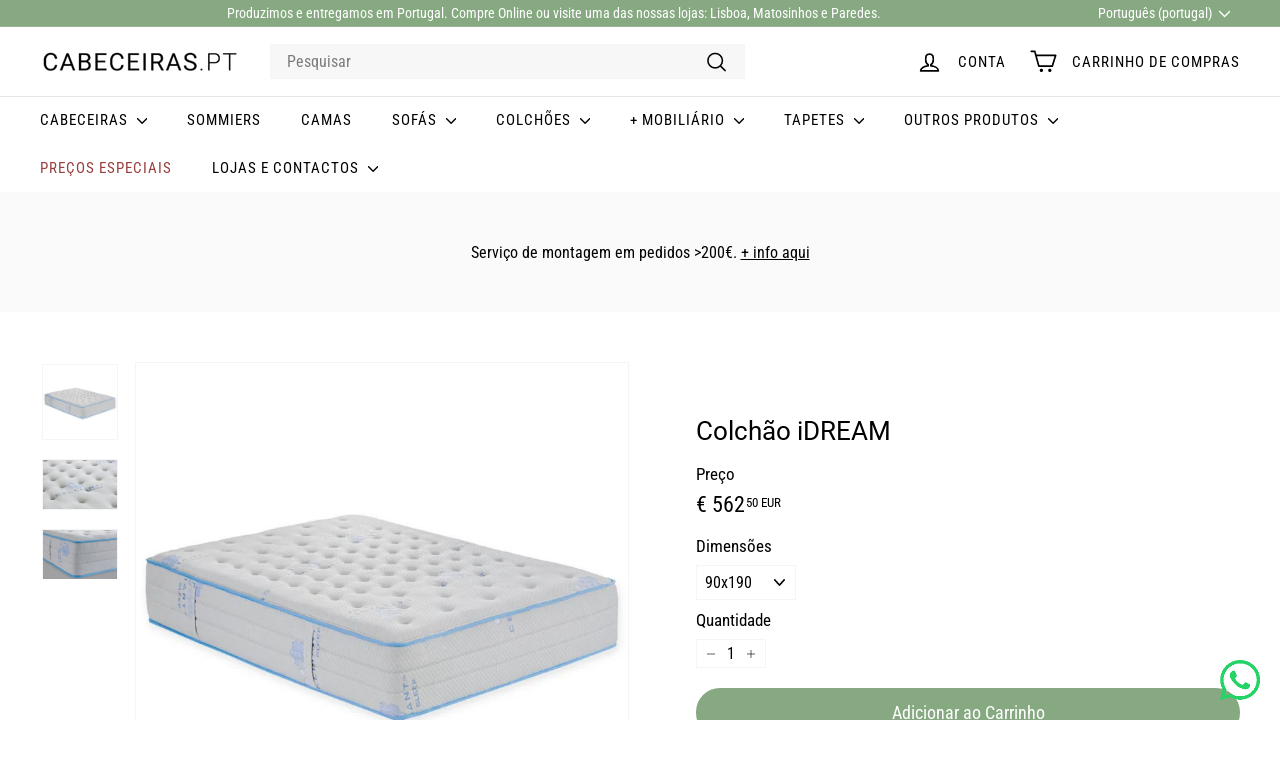

--- FILE ---
content_type: text/html; charset=utf-8
request_url: https://www.cabeceiras.pt/collections/colchoes/products/colchao-idream
body_size: 33902
content:
<!doctype html>
<html class="no-js" lang="pt-PT" dir="ltr">
  <head>
    <meta charset="utf-8">
    <meta http-equiv="X-UA-Compatible" content="IE=edge,chrome=1">
    <meta name="viewport" content="width=device-width,initial-scale=1">
    <meta name="theme-color" content="#86a981">
    <link rel="canonical" href="https://www.cabeceiras.pt/products/colchao-idream">
    <link rel="preconnect" href="https://fonts.shopifycdn.com" crossorigin>
    <link rel="dns-prefetch" href="https://ajax.googleapis.com">
    <link rel="dns-prefetch" href="https://maps.googleapis.com">
    <link rel="dns-prefetch" href="https://maps.gstatic.com">

<!-- Google Tag Manager --> <script async crossorigin fetchpriority="high" src="/cdn/shopifycloud/importmap-polyfill/es-modules-shim.2.4.0.js"></script>
<script> !function(){"use strict";function l(e){for(var t=e,r=0,n=document.cookie.split(";");r<n.length;r++){var o=n[r].split("=");if(o[0].trim()===t)return o[1]}}function s(e){return localStorage.getItem(e)}function u(e){return window[e]}function A(e,t){e=document.querySelector(e);return t?null==e?void 0:e.getAttribute(t):null==e?void 0:e.textContent}var e=window,t=document,r="script",n="dataLayer",o="https://sst.cabeceiras.pt",a="",i="0hLRFpsjamygn",c="H=aWQ9R1RNLVRWM0tTR0g%3D&sort=asc",g="cookie",v=["_y","_shopify_y"],E="",d=!1;try{var d=!!g&&(m=navigator.userAgent,!!(m=new RegExp("Version/([0-9._]+)(.*Mobile)?.*Safari.*").exec(m)))&&16.4<=parseFloat(m[1]),f="stapeUserId"===g,I=d&&!f?function(e,t,r){void 0===t&&(t="");var n={cookie:l,localStorage:s,jsVariable:u,cssSelector:A},t=Array.isArray(t)?t:[t];if(e&&n[e])for(var o=n[e],a=0,i=t;a<i.length;a++){var c=i[a],c=r?o(c,r):o(c);if(c)return c}else console.warn("invalid uid source",e)}(g,v,E):void 0;d=d&&(!!I||f)}catch(e){console.error(e)}var m=e,g=(m[n]=m[n]||[],m[n].push({"gtm.start":(new Date).getTime(),event:"gtm.js"}),t.getElementsByTagName(r)[0]),v=I?"&bi="+encodeURIComponent(I):"",E=t.createElement(r),f=(d&&(i=8<i.length?i.replace(/([a-z]{8}$)/,"kp$1"):"kp"+i),!d&&a?a:o);E.async=!0,E.src=f+"/"+i+".js?"+c+v,null!=(e=g.parentNode)&&e.insertBefore(E,g)}(); </script> <!-- End Google Tag Manager --><link rel="shortcut icon" href="//www.cabeceiras.pt/cdn/shop/files/faveicon_Prancheta_1_Prancheta_1_32x32.jpg?v=1657555281" type="image/png">
<title>Colchão iDREAM &ndash; Cabeceiras.pt</title>
<meta name="description" content="Informação Colchão: Colchão inteligente. Reage de acordo com o peso e os movimentos absorvendo os impactos. Núcleo Biosense-Biosoja de alta resiliência (40Kg densidade) Estrutura de Visco air de poro aberto para maior frescura. 3 cms de viscoelástica Energex+ 3cms de cool flow Air Visco.Tecido Celiant de alta gramagem ">
<meta property="og:site_name" content="Cabeceiras.pt">
<meta property="og:url" content="https://www.cabeceiras.pt/products/colchao-idream">
<meta property="og:title" content="Colchão iDREAM">
<meta property="og:type" content="product">
<meta property="og:description" content="Informação Colchão: Colchão inteligente. Reage de acordo com o peso e os movimentos absorvendo os impactos. Núcleo Biosense-Biosoja de alta resiliência (40Kg densidade) Estrutura de Visco air de poro aberto para maior frescura. 3 cms de viscoelástica Energex+ 3cms de cool flow Air Visco.Tecido Celiant de alta gramagem "><meta property="og:image" content="http://www.cabeceiras.pt/cdn/shop/products/idream-2.png?v=1662393590">
  <meta property="og:image:secure_url" content="https://www.cabeceiras.pt/cdn/shop/products/idream-2.png?v=1662393590">
  <meta property="og:image:width" content="2000">
  <meta property="og:image:height" content="2000"><meta name="twitter:site" content="@">
<meta name="twitter:card" content="summary_large_image">
<meta name="twitter:title" content="Colchão iDREAM">
<meta name="twitter:description" content="Informação Colchão: Colchão inteligente. Reage de acordo com o peso e os movimentos absorvendo os impactos. Núcleo Biosense-Biosoja de alta resiliência (40Kg densidade) Estrutura de Visco air de poro aberto para maior frescura. 3 cms de viscoelástica Energex+ 3cms de cool flow Air Visco.Tecido Celiant de alta gramagem ">

<style data-shopify>@font-face {
  font-family: Roboto;
  font-weight: 400;
  font-style: normal;
  font-display: swap;
  src: url("//www.cabeceiras.pt/cdn/fonts/roboto/roboto_n4.2019d890f07b1852f56ce63ba45b2db45d852cba.woff2") format("woff2"),
       url("//www.cabeceiras.pt/cdn/fonts/roboto/roboto_n4.238690e0007583582327135619c5f7971652fa9d.woff") format("woff");
}

  @font-face {
  font-family: "Roboto Condensed";
  font-weight: 400;
  font-style: normal;
  font-display: swap;
  src: url("//www.cabeceiras.pt/cdn/fonts/roboto_condensed/robotocondensed_n4.01812de96ca5a5e9d19bef3ca9cc80dd1bf6c8b8.woff2") format("woff2"),
       url("//www.cabeceiras.pt/cdn/fonts/roboto_condensed/robotocondensed_n4.3930e6ddba458dc3cb725a82a2668eac3c63c104.woff") format("woff");
}


  @font-face {
  font-family: "Roboto Condensed";
  font-weight: 600;
  font-style: normal;
  font-display: swap;
  src: url("//www.cabeceiras.pt/cdn/fonts/roboto_condensed/robotocondensed_n6.c516dc992de767fe135f0d2baded23e033d4e3ea.woff2") format("woff2"),
       url("//www.cabeceiras.pt/cdn/fonts/roboto_condensed/robotocondensed_n6.881fbb9b185667f58f34ac71cbecd9f5ba6c3efe.woff") format("woff");
}

  @font-face {
  font-family: "Roboto Condensed";
  font-weight: 400;
  font-style: italic;
  font-display: swap;
  src: url("//www.cabeceiras.pt/cdn/fonts/roboto_condensed/robotocondensed_i4.05c7f163ad2c00a3c4257606d1227691aff9070b.woff2") format("woff2"),
       url("//www.cabeceiras.pt/cdn/fonts/roboto_condensed/robotocondensed_i4.04d9d87e0a45b49fc67a5b9eb5059e1540f5cda3.woff") format("woff");
}

  @font-face {
  font-family: "Roboto Condensed";
  font-weight: 600;
  font-style: italic;
  font-display: swap;
  src: url("//www.cabeceiras.pt/cdn/fonts/roboto_condensed/robotocondensed_i6.c9770aa95711259894f917065fd1d7cc3bcfa122.woff2") format("woff2"),
       url("//www.cabeceiras.pt/cdn/fonts/roboto_condensed/robotocondensed_i6.cc02aa89ebb03a4bf4511145d33241da8320978a.woff") format("woff");
}

</style><link href="//www.cabeceiras.pt/cdn/shop/t/29/assets/components.css?v=15702689935796072301718979805" rel="stylesheet" type="text/css" media="all" />

<style data-shopify>:root {
    --colorBody: #ffffff;
    --colorBodyAlpha05: rgba(255, 255, 255, 0.05);
    --colorBodyDim: #f2f2f2;

    --colorBorder: #f5f5f5;

    --colorBtnPrimary: #86a981;
    --colorBtnPrimaryLight: #a3be9f;
    --colorBtnPrimaryDim: #779f72;
    --colorBtnPrimaryText: #ffffff;

    --colorCartDot: #ba4444;
    --colorCartDotText: #fff;

    --colorFooter: #ffffff;
    --colorFooterBorder: #e8e8e1;
    --colorFooterText: #242430;

    --colorLink: #000000;

    --colorModalBg: rgba(231, 231, 231, 0.6);

    --colorNav: #ffffff;
    --colorNavSearch: #f7f7f7;
    --colorNavText: #000000;

    --colorPrice: #000000;

    --colorSaleTag: #ba4444;
    --colorSaleTagText: #ffffff;

    --colorScheme1Text: #000000;
    --colorScheme1Bg: #ccc7c1;
    --colorScheme2Text: #ffffff;
    --colorScheme2Bg: #993f3f;
    --colorScheme3Text: #000000;
    --colorScheme3Bg: #fafafa;

    --colorTextBody: #000000;
    --colorTextBodyAlpha005: rgba(0, 0, 0, 0.05);
    --colorTextBodyAlpha008: rgba(0, 0, 0, 0.08);
    --colorTextSavings: #ba4444;

    --colorToolbar: #86a981;
    --colorToolbarText: #ffffff;

    --urlIcoSelect: url(//www.cabeceiras.pt/cdn/shop/t/29/assets/ico-select.svg);
    --urlSwirlSvg: url(//www.cabeceiras.pt/cdn/shop/t/29/assets/swirl.svg);

    --header-padding-bottom: 0;

    --pageTopPadding: 35px;
    --pageNarrow: 780px;
    --pageWidthPadding: 40px;
    --gridGutter: 22px;
    --indexSectionPadding: 60px;
    --sectionHeaderBottom: 40px;
    --collapsibleIconWidth: 12px;

    --sizeChartMargin: 30px 0;
    --sizeChartIconMargin: 5px;

    --newsletterReminderPadding: 20px 30px 20px 25px;

    --textFrameMargin: 10px;

    /*Shop Pay Installments*/
    --color-body-text: #000000;
    --color-body: #ffffff;
    --color-bg: #ffffff;

    --typeHeaderPrimary: Roboto;
    --typeHeaderFallback: sans-serif;
    --typeHeaderSize: 30px;
    --typeHeaderWeight: 400;
    --typeHeaderLineHeight: 1.1;
    --typeHeaderSpacing: 0.0em;

    --typeBasePrimary:"Roboto Condensed";
    --typeBaseFallback:sans-serif;
    --typeBaseSize: 16px;
    --typeBaseWeight: 400;
    --typeBaseSpacing: 0.0em;
    --typeBaseLineHeight: 1.1;

    --colorSmallImageBg: #ffffff;
    --colorSmallImageBgDark: #f7f7f7;
    --colorLargeImageBg: #e7e7e7;
    --colorLargeImageBgLight: #ffffff;

    --iconWeight: 4px;
    --iconLinecaps: round;

    
      --buttonRadius: 50px;
      --btnPadding: 11px 25px;
    

    
      --roundness: 0;
    

    
      --gridThickness: 0;
    

    --productTileMargin: 3%;
    --collectionTileMargin: 5%;

    --swatchSize: 40px;
  }

  @media screen and (max-width: 768px) {
    :root {
      --pageTopPadding: 15px;
      --pageNarrow: 330px;
      --pageWidthPadding: 17px;
      --gridGutter: 16px;
      --indexSectionPadding: 40px;
      --sectionHeaderBottom: 25px;
      --collapsibleIconWidth: 10px;
      --textFrameMargin: 7px;
      --typeBaseSize: 14px;

      
        --roundness: 0;
        --btnPadding: 9px 17px;
      
    }
  }</style><link href="//www.cabeceiras.pt/cdn/shop/t/29/assets/overrides.css?v=61671070734277095511718975002" rel="stylesheet" type="text/css" media="all" />
<style data-shopify>:root {
        --productGridPadding: 12px;
      }</style><script>
      document.documentElement.className = document.documentElement.className.replace('no-js', 'js');

      window.theme = window.theme || {};
      theme.routes = {
        home: "/",
        collections: "/collections",
        cart: "/cart.js",
        cartPage: "/cart",
        cartAdd: "/cart/add.js",
        cartChange: "/cart/change.js",
        search: "/search",
        predictiveSearch: "/search/suggest"
      };

      theme.strings = {
        soldOut: "Esgotado",
        unavailable: "Indisponível",
        inStockLabel: "Em estoque",
        oneStockLabel: "[count] em estoque",
        otherStockLabel: "[count] em estoque",
        willNotShipUntil: "Envio a partir de [date]",
        willBeInStockAfter: "Estará disponível após [date]",
        waitingForStock: "Inventory no caminho",
        savePrice: "Poupe [saved_amount]",
        cartEmpty: "O seu carrinho de compras está neste momento vazio.",
        cartTermsConfirmation: "Você deve concordar com os termos e condições de vendas para verificar",
        searchCollections: "Colecções:",
        searchPages: "Páginas:",
        searchArticles: "Artigos:",
        maxQuantity: "Solo puedes tener [quantity] de [title] en tu carrito."
      };
      theme.settings = {
        cartType: "dropdown",
        isCustomerTemplate: false,
        moneyFormat: "€ {{ amount_with_comma_separator }} EUR",
        saveType: "dollar",
        productImageSize: "square",
        productImageCover: true,
        predictiveSearch: true,
        predictiveSearchType: null,
        superScriptSetting: true,
        superScriptPrice: true,
        quickView: false,
        quickAdd: false,
        themeName: 'Expanse',
        themeVersion: "5.2.1" // x-release-please-version
      };
    </script><script type="importmap">
{
  "imports": {
    "@archetype-themes/scripts/config": "//www.cabeceiras.pt/cdn/shop/t/29/assets/config.js?v=95976828937475645771718975000",
    "@archetype-themes/scripts/helpers/a11y": "//www.cabeceiras.pt/cdn/shop/t/29/assets/a11y.js?v=118065092949826047841718975000",
    "@archetype-themes/scripts/helpers/ajax-renderer": "//www.cabeceiras.pt/cdn/shop/t/29/assets/ajax-renderer.js?v=100928873305606449171718975000",
    "@archetype-themes/scripts/helpers/currency": "//www.cabeceiras.pt/cdn/shop/t/29/assets/currency.js?v=7073109214763046061718975000",
    "@archetype-themes/scripts/helpers/delegate": "//www.cabeceiras.pt/cdn/shop/t/29/assets/delegate.js?v=149839824348477659831718975000",
    "@archetype-themes/scripts/helpers/init-globals": "//www.cabeceiras.pt/cdn/shop/t/29/assets/init-globals.js?v=181475641737567220961718975002",
    "@archetype-themes/scripts/helpers/library-loader": "//www.cabeceiras.pt/cdn/shop/t/29/assets/library-loader.js?v=156273567395030534951718975002",
    "@archetype-themes/scripts/helpers/rte": "//www.cabeceiras.pt/cdn/shop/t/29/assets/rte.js?v=25912603626504680721718975002",
    "@archetype-themes/scripts/helpers/sections": "//www.cabeceiras.pt/cdn/shop/t/29/assets/sections.js?v=182906742684709496481718975003",
    "@archetype-themes/scripts/helpers/size-drawer": "//www.cabeceiras.pt/cdn/shop/t/29/assets/size-drawer.js?v=67462763974111650691718975003",
    "@archetype-themes/scripts/helpers/utils": "//www.cabeceiras.pt/cdn/shop/t/29/assets/utils.js?v=117964846174238173191718975003",
    "@archetype-themes/scripts/helpers/vimeo": "//www.cabeceiras.pt/cdn/shop/t/29/assets/vimeo.js?v=24358449204266797831718975003",
    "@archetype-themes/scripts/helpers/youtube": "//www.cabeceiras.pt/cdn/shop/t/29/assets/youtube.js?v=65638137014896701821718975003",
    "@archetype-themes/scripts/modules/animation-observer": "//www.cabeceiras.pt/cdn/shop/t/29/assets/animation-observer.js?v=153879372474529029271718975000",
    "@archetype-themes/scripts/modules/cart-api": "//www.cabeceiras.pt/cdn/shop/t/29/assets/cart-api.js?v=93416222499431499891718975000",
    "@archetype-themes/scripts/modules/cart-drawer": "//www.cabeceiras.pt/cdn/shop/t/29/assets/cart-drawer.js?v=22319036241739343301718975000",
    "@archetype-themes/scripts/modules/cart-form": "//www.cabeceiras.pt/cdn/shop/t/29/assets/cart-form.js?v=83862977594365224381729593018",
    "@archetype-themes/scripts/modules/collapsibles": "//www.cabeceiras.pt/cdn/shop/t/29/assets/collapsibles.js?v=20772374232124797641718975000",
    "@archetype-themes/scripts/modules/collection-sidebar": "//www.cabeceiras.pt/cdn/shop/t/29/assets/collection-sidebar.js?v=11139703187251763651718975000",
    "@archetype-themes/scripts/modules/collection-template": "//www.cabeceiras.pt/cdn/shop/t/29/assets/collection-template.js?v=140554359979706354581718975000",
    "@archetype-themes/scripts/modules/disclosure": "//www.cabeceiras.pt/cdn/shop/t/29/assets/disclosure.js?v=67772127279384659731718975000",
    "@archetype-themes/scripts/modules/drawers": "//www.cabeceiras.pt/cdn/shop/t/29/assets/drawers.js?v=41461249279569037491718975000",
    "@archetype-themes/scripts/modules/header-nav": "//www.cabeceiras.pt/cdn/shop/t/29/assets/header-nav.js?v=177096878740680116051718975000",
    "@archetype-themes/scripts/modules/header-search": "//www.cabeceiras.pt/cdn/shop/t/29/assets/header-search.js?v=111541059953386463491718975000",
    "@archetype-themes/scripts/modules/mobile-nav": "//www.cabeceiras.pt/cdn/shop/t/29/assets/mobile-nav.js?v=114965420791451121061718975002",
    "@archetype-themes/scripts/modules/modal": "//www.cabeceiras.pt/cdn/shop/t/29/assets/modal.js?v=134597060909170760981718975002",
    "@archetype-themes/scripts/modules/parallax": "//www.cabeceiras.pt/cdn/shop/t/29/assets/parallax.js?v=52940338558575531261718975002",
    "@archetype-themes/scripts/modules/photoswipe": "//www.cabeceiras.pt/cdn/shop/t/29/assets/photoswipe.js?v=165549100180449799241718975002",
    "@archetype-themes/scripts/modules/product-media": "//www.cabeceiras.pt/cdn/shop/t/29/assets/product-media.js?v=100982122737231373481718975002",
    "@archetype-themes/scripts/modules/product-recommendations": "//www.cabeceiras.pt/cdn/shop/t/29/assets/product-recommendations.js?v=129269900080061478331718975002",
    "@archetype-themes/scripts/modules/quantity-selectors": "//www.cabeceiras.pt/cdn/shop/t/29/assets/quantity-selectors.js?v=39825656135086092811718975002",
    "@archetype-themes/scripts/modules/slideshow": "//www.cabeceiras.pt/cdn/shop/t/29/assets/slideshow.js?v=106802085190232014981718975003",
    "@archetype-themes/scripts/modules/swatches": "//www.cabeceiras.pt/cdn/shop/t/29/assets/swatches.js?v=27943298151903503821718975003",
    "@archetype-themes/scripts/modules/tool-tip": "//www.cabeceiras.pt/cdn/shop/t/29/assets/tool-tip.js?v=21675976537915012111718975003",
    "@archetype-themes/scripts/modules/tool-tip-trigger": "//www.cabeceiras.pt/cdn/shop/t/29/assets/tool-tip-trigger.js?v=140183424560662924111718975003",
    "@archetype-themes/scripts/modules/video-modal": "//www.cabeceiras.pt/cdn/shop/t/29/assets/video-modal.js?v=124352799055401291551718975003",
    "@archetype-themes/scripts/modules/video-section": "//www.cabeceiras.pt/cdn/shop/t/29/assets/video-section.js?v=160666745868686885001718975003",
    "@archetype-themes/scripts/vendors/animape": "//www.cabeceiras.pt/cdn/shop/t/29/assets/animape.js?v=69069856923752907281718975000",
    "@archetype-themes/scripts/vendors/flickity": "//www.cabeceiras.pt/cdn/shop/t/29/assets/flickity.js?v=128155267415939108511718975000",
    "@archetype-themes/scripts/vendors/flickity-fade": "//www.cabeceiras.pt/cdn/shop/t/29/assets/flickity-fade.js?v=46741697477679047371718975000",
    "@archetype-themes/scripts/vendors/photoswipe-ui-default.min": "//www.cabeceiras.pt/cdn/shop/t/29/assets/photoswipe-ui-default.min.js?v=23071875046386290851718975002",
    "@archetype-themes/scripts/vendors/photoswipe.min": "//www.cabeceiras.pt/cdn/shop/t/29/assets/photoswipe.min.js?v=47396415601861281921718975002",
    "@archetype-themes/utils/pubsub": "//www.cabeceiras.pt/cdn/shop/t/29/assets/pubsub.js?v=170887502973045284781718975002",
    "components/announcement-bar": "//www.cabeceiras.pt/cdn/shop/t/29/assets/announcement-bar.js?v=61239492037021845891718975000",
    "components/block-buy-buttons": "//www.cabeceiras.pt/cdn/shop/t/29/assets/block-buy-buttons.js?v=148958496432830410761718975000",
    "components/block-contact": "//www.cabeceiras.pt/cdn/shop/t/29/assets/block-contact.js?v=78355411751615558911718975000",
    "components/block-description": "//www.cabeceiras.pt/cdn/shop/t/29/assets/block-description.js?v=81077347419709677141718975000",
    "components/block-price": "//www.cabeceiras.pt/cdn/shop/t/29/assets/block-price.js?v=129702681217586970991718975000",
    "components/block-quantity-selector": "//www.cabeceiras.pt/cdn/shop/t/29/assets/block-quantity-selector.js?v=117475072784309989681718975000",
    "components/block-tab": "//www.cabeceiras.pt/cdn/shop/t/29/assets/block-tab.js?v=26040362447511671711718975000",
    "components/block-variant-picker": "//www.cabeceiras.pt/cdn/shop/t/29/assets/block-variant-picker.js?v=71031908405311637371718975000",
    "components/gift-card-recipient-form": "//www.cabeceiras.pt/cdn/shop/t/29/assets/gift-card-recipient-form.js?v=64755253772159527141718975000",
    "components/icon": "//www.cabeceiras.pt/cdn/shop/t/29/assets/icon.js?v=3434008020053097731718975002",
    "components/image-element": "//www.cabeceiras.pt/cdn/shop/t/29/assets/image-element.js?v=162387049124185673971718975002",
    "components/newsletter-reminder": "//www.cabeceiras.pt/cdn/shop/t/29/assets/newsletter-reminder.js?v=93831542396994015031718975002",
    "components/predictive-search": "//www.cabeceiras.pt/cdn/shop/t/29/assets/predictive-search.js?v=99835546545337592591718975002",
    "components/price-range": "//www.cabeceiras.pt/cdn/shop/t/29/assets/price-range.js?v=107536712590459768541718975002",
    "components/product-grid-item": "//www.cabeceiras.pt/cdn/shop/t/29/assets/product-grid-item.js?v=153768860261134489091718975002",
    "components/product-images": "//www.cabeceiras.pt/cdn/shop/t/29/assets/product-images.js?v=94779729377336687951718975002",
    "components/product-inventory": "//www.cabeceiras.pt/cdn/shop/t/29/assets/product-inventory.js?v=61257431154298704481718975002",
    "components/quick-add": "//www.cabeceiras.pt/cdn/shop/t/29/assets/quick-add.js?v=98922245195340351461718975002",
    "components/quick-shop": "//www.cabeceiras.pt/cdn/shop/t/29/assets/quick-shop.js?v=122648007643428631321718975002",
    "components/section-advanced-accordion": "//www.cabeceiras.pt/cdn/shop/t/29/assets/section-advanced-accordion.js?v=50423659066538531211718975002",
    "components/section-age-verification-popup": "//www.cabeceiras.pt/cdn/shop/t/29/assets/section-age-verification-popup.js?v=160720330590333804831718975002",
    "components/section-background-image-text": "//www.cabeceiras.pt/cdn/shop/t/29/assets/section-background-image-text.js?v=17382720343615129641718975002",
    "components/section-collection-header": "//www.cabeceiras.pt/cdn/shop/t/29/assets/section-collection-header.js?v=156062324844396076361718975002",
    "components/section-countdown": "//www.cabeceiras.pt/cdn/shop/t/29/assets/section-countdown.js?v=109956453145979029921718975003",
    "components/section-footer": "//www.cabeceiras.pt/cdn/shop/t/29/assets/section-footer.js?v=37607697474596166191718975003",
    "components/section-header": "//www.cabeceiras.pt/cdn/shop/t/29/assets/section-header.js?v=143928937928229288231718975003",
    "components/section-hotspots": "//www.cabeceiras.pt/cdn/shop/t/29/assets/section-hotspots.js?v=19511526374408459341718975003",
    "components/section-image-compare": "//www.cabeceiras.pt/cdn/shop/t/29/assets/section-image-compare.js?v=10475097497223987121718975003",
    "components/section-main-cart": "//www.cabeceiras.pt/cdn/shop/t/29/assets/section-main-cart.js?v=26599160823898921641718975003",
    "components/section-map": "//www.cabeceiras.pt/cdn/shop/t/29/assets/section-map.js?v=152624484441567095391718975003",
    "components/section-more-products-vendor": "//www.cabeceiras.pt/cdn/shop/t/29/assets/section-more-products-vendor.js?v=29313179064253651681718975003",
    "components/section-newsletter-popup": "//www.cabeceiras.pt/cdn/shop/t/29/assets/section-newsletter-popup.js?v=170012379161222995921718975003",
    "components/section-password-header": "//www.cabeceiras.pt/cdn/shop/t/29/assets/section-password-header.js?v=98933886638236819401718975003",
    "components/section-recently-viewed": "//www.cabeceiras.pt/cdn/shop/t/29/assets/section-recently-viewed.js?v=173223767998598904081718975003",
    "components/section-testimonials": "//www.cabeceiras.pt/cdn/shop/t/29/assets/section-testimonials.js?v=143293272721059783851718975003",
    "components/section-toolbar": "//www.cabeceiras.pt/cdn/shop/t/29/assets/section-toolbar.js?v=10748245694607098671718975003",
    "components/store-availability": "//www.cabeceiras.pt/cdn/shop/t/29/assets/store-availability.js?v=30314316816638668131718975003",
    "components/variant-sku": "//www.cabeceiras.pt/cdn/shop/t/29/assets/variant-sku.js?v=61072944307078446061718975003",
    "js-cookie": "//www.cabeceiras.pt/cdn/shop/t/29/assets/js.cookie.mjs?v=38015963105781969301718975002",
    "nouislider": "//www.cabeceiras.pt/cdn/shop/t/29/assets/nouislider.js?v=100438778919154896961718975002"
  }
}
</script>
<script>
  if (!(HTMLScriptElement.supports && HTMLScriptElement.supports('importmap'))) {
    const el = document.createElement('script')
    el.async = true
    el.src = "//www.cabeceiras.pt/cdn/shop/t/29/assets/es-module-shims.min.js?v=3197203922110785981718975000"
    document.head.appendChild(el)
  }
</script>

<script type="module" src="//www.cabeceiras.pt/cdn/shop/t/29/assets/is-land.min.js?v=92343381495565747271718975002"></script>



<script type="module">
  try {
    const importMap = document.querySelector('script[type="importmap"]')
    const importMapJson = JSON.parse(importMap.textContent)
    const importMapModules = Object.values(importMapJson.imports)
    for (let i = 0; i < importMapModules.length; i++) {
      const link = document.createElement('link')
      link.rel = 'modulepreload'
      link.href = importMapModules[i]
      document.head.appendChild(link)
    }
  } catch (e) {
    console.error(e)
  }
</script>
<script>window.performance && window.performance.mark && window.performance.mark('shopify.content_for_header.start');</script><meta name="google-site-verification" content="HCRDkJTPxJ4sndJ4bICV1rz9VV0HzUncIRU20QkFnSw">
<meta id="shopify-digital-wallet" name="shopify-digital-wallet" content="/21564471/digital_wallets/dialog">
<link rel="alternate" hreflang="x-default" href="https://www.cabeceiras.pt/products/colchao-idream">
<link rel="alternate" hreflang="pt" href="https://www.cabeceiras.pt/products/colchao-idream">
<link rel="alternate" hreflang="en" href="https://www.cabeceiras.pt/en/products/colchao-idream">
<link rel="alternate" type="application/json+oembed" href="https://www.cabeceiras.pt/products/colchao-idream.oembed">
<script async="async" src="/checkouts/internal/preloads.js?locale=pt-PT"></script>
<script id="shopify-features" type="application/json">{"accessToken":"5299b2af76fe3624b583415392e9c158","betas":["rich-media-storefront-analytics"],"domain":"www.cabeceiras.pt","predictiveSearch":true,"shopId":21564471,"locale":"pt-pt"}</script>
<script>var Shopify = Shopify || {};
Shopify.shop = "www-cabeceiras-pt.myshopify.com";
Shopify.locale = "pt-PT";
Shopify.currency = {"active":"EUR","rate":"1.0"};
Shopify.country = "PT";
Shopify.theme = {"name":"Actualização Expanse","id":169787949396,"schema_name":"Expanse","schema_version":"5.2.1","theme_store_id":902,"role":"main"};
Shopify.theme.handle = "null";
Shopify.theme.style = {"id":null,"handle":null};
Shopify.cdnHost = "www.cabeceiras.pt/cdn";
Shopify.routes = Shopify.routes || {};
Shopify.routes.root = "/";</script>
<script type="module">!function(o){(o.Shopify=o.Shopify||{}).modules=!0}(window);</script>
<script>!function(o){function n(){var o=[];function n(){o.push(Array.prototype.slice.apply(arguments))}return n.q=o,n}var t=o.Shopify=o.Shopify||{};t.loadFeatures=n(),t.autoloadFeatures=n()}(window);</script>
<script id="shop-js-analytics" type="application/json">{"pageType":"product"}</script>
<script defer="defer" async type="module" src="//www.cabeceiras.pt/cdn/shopifycloud/shop-js/modules/v2/client.init-shop-cart-sync_CFX4w5t0.pt-PT.esm.js"></script>
<script defer="defer" async type="module" src="//www.cabeceiras.pt/cdn/shopifycloud/shop-js/modules/v2/chunk.common_BhkIepHa.esm.js"></script>
<script defer="defer" async type="module" src="//www.cabeceiras.pt/cdn/shopifycloud/shop-js/modules/v2/chunk.modal_BqkWJ4Eh.esm.js"></script>
<script type="module">
  await import("//www.cabeceiras.pt/cdn/shopifycloud/shop-js/modules/v2/client.init-shop-cart-sync_CFX4w5t0.pt-PT.esm.js");
await import("//www.cabeceiras.pt/cdn/shopifycloud/shop-js/modules/v2/chunk.common_BhkIepHa.esm.js");
await import("//www.cabeceiras.pt/cdn/shopifycloud/shop-js/modules/v2/chunk.modal_BqkWJ4Eh.esm.js");

  window.Shopify.SignInWithShop?.initShopCartSync?.({"fedCMEnabled":true,"windoidEnabled":true});

</script>
<script>(function() {
  var isLoaded = false;
  function asyncLoad() {
    if (isLoaded) return;
    isLoaded = true;
    var urls = ["https:\/\/cdn.grw.reputon.com\/assets\/widget.js?shop=www-cabeceiras-pt.myshopify.com","https:\/\/cdncozyantitheft.addons.business\/js\/script_tags\/www-cabeceiras-pt\/CCcqugtj0dvZ6wqh4qRQ8ukEeq8YCkwF.js?shop=www-cabeceiras-pt.myshopify.com","https:\/\/s3.amazonaws.com\/pixelpop\/usercontent\/scripts\/52623422-b21e-4fc9-8167-43cf2892b29c\/pixelpop.js?shop=www-cabeceiras-pt.myshopify.com","https:\/\/s3.eu-west-1.amazonaws.com\/production-klarna-il-shopify-osm\/7bec47374bc1cb6b6338dfd4d69e7bffd4f4b70b\/www-cabeceiras-pt.myshopify.com-1752743670038.js?shop=www-cabeceiras-pt.myshopify.com"];
    for (var i = 0; i < urls.length; i++) {
      var s = document.createElement('script');
      s.type = 'text/javascript';
      s.async = true;
      s.src = urls[i];
      var x = document.getElementsByTagName('script')[0];
      x.parentNode.insertBefore(s, x);
    }
  };
  if(window.attachEvent) {
    window.attachEvent('onload', asyncLoad);
  } else {
    window.addEventListener('load', asyncLoad, false);
  }
})();</script>
<script id="__st">var __st={"a":21564471,"offset":0,"reqid":"e1a4c440-9ddb-4038-9b53-ff7bad11afe8-1769087069","pageurl":"www.cabeceiras.pt\/collections\/colchoes\/products\/colchao-idream","u":"dc109797c81a","p":"product","rtyp":"product","rid":4686651981909};</script>
<script>window.ShopifyPaypalV4VisibilityTracking = true;</script>
<script id="captcha-bootstrap">!function(){'use strict';const t='contact',e='account',n='new_comment',o=[[t,t],['blogs',n],['comments',n],[t,'customer']],c=[[e,'customer_login'],[e,'guest_login'],[e,'recover_customer_password'],[e,'create_customer']],r=t=>t.map((([t,e])=>`form[action*='/${t}']:not([data-nocaptcha='true']) input[name='form_type'][value='${e}']`)).join(','),a=t=>()=>t?[...document.querySelectorAll(t)].map((t=>t.form)):[];function s(){const t=[...o],e=r(t);return a(e)}const i='password',u='form_key',d=['recaptcha-v3-token','g-recaptcha-response','h-captcha-response',i],f=()=>{try{return window.sessionStorage}catch{return}},m='__shopify_v',_=t=>t.elements[u];function p(t,e,n=!1){try{const o=window.sessionStorage,c=JSON.parse(o.getItem(e)),{data:r}=function(t){const{data:e,action:n}=t;return t[m]||n?{data:e,action:n}:{data:t,action:n}}(c);for(const[e,n]of Object.entries(r))t.elements[e]&&(t.elements[e].value=n);n&&o.removeItem(e)}catch(o){console.error('form repopulation failed',{error:o})}}const l='form_type',E='cptcha';function T(t){t.dataset[E]=!0}const w=window,h=w.document,L='Shopify',v='ce_forms',y='captcha';let A=!1;((t,e)=>{const n=(g='f06e6c50-85a8-45c8-87d0-21a2b65856fe',I='https://cdn.shopify.com/shopifycloud/storefront-forms-hcaptcha/ce_storefront_forms_captcha_hcaptcha.v1.5.2.iife.js',D={infoText:'Protegido por hCaptcha',privacyText:'Privacidade',termsText:'Termos'},(t,e,n)=>{const o=w[L][v],c=o.bindForm;if(c)return c(t,g,e,D).then(n);var r;o.q.push([[t,g,e,D],n]),r=I,A||(h.body.append(Object.assign(h.createElement('script'),{id:'captcha-provider',async:!0,src:r})),A=!0)});var g,I,D;w[L]=w[L]||{},w[L][v]=w[L][v]||{},w[L][v].q=[],w[L][y]=w[L][y]||{},w[L][y].protect=function(t,e){n(t,void 0,e),T(t)},Object.freeze(w[L][y]),function(t,e,n,w,h,L){const[v,y,A,g]=function(t,e,n){const i=e?o:[],u=t?c:[],d=[...i,...u],f=r(d),m=r(i),_=r(d.filter((([t,e])=>n.includes(e))));return[a(f),a(m),a(_),s()]}(w,h,L),I=t=>{const e=t.target;return e instanceof HTMLFormElement?e:e&&e.form},D=t=>v().includes(t);t.addEventListener('submit',(t=>{const e=I(t);if(!e)return;const n=D(e)&&!e.dataset.hcaptchaBound&&!e.dataset.recaptchaBound,o=_(e),c=g().includes(e)&&(!o||!o.value);(n||c)&&t.preventDefault(),c&&!n&&(function(t){try{if(!f())return;!function(t){const e=f();if(!e)return;const n=_(t);if(!n)return;const o=n.value;o&&e.removeItem(o)}(t);const e=Array.from(Array(32),(()=>Math.random().toString(36)[2])).join('');!function(t,e){_(t)||t.append(Object.assign(document.createElement('input'),{type:'hidden',name:u})),t.elements[u].value=e}(t,e),function(t,e){const n=f();if(!n)return;const o=[...t.querySelectorAll(`input[type='${i}']`)].map((({name:t})=>t)),c=[...d,...o],r={};for(const[a,s]of new FormData(t).entries())c.includes(a)||(r[a]=s);n.setItem(e,JSON.stringify({[m]:1,action:t.action,data:r}))}(t,e)}catch(e){console.error('failed to persist form',e)}}(e),e.submit())}));const S=(t,e)=>{t&&!t.dataset[E]&&(n(t,e.some((e=>e===t))),T(t))};for(const o of['focusin','change'])t.addEventListener(o,(t=>{const e=I(t);D(e)&&S(e,y())}));const B=e.get('form_key'),M=e.get(l),P=B&&M;t.addEventListener('DOMContentLoaded',(()=>{const t=y();if(P)for(const e of t)e.elements[l].value===M&&p(e,B);[...new Set([...A(),...v().filter((t=>'true'===t.dataset.shopifyCaptcha))])].forEach((e=>S(e,t)))}))}(h,new URLSearchParams(w.location.search),n,t,e,['guest_login'])})(!0,!0)}();</script>
<script integrity="sha256-4kQ18oKyAcykRKYeNunJcIwy7WH5gtpwJnB7kiuLZ1E=" data-source-attribution="shopify.loadfeatures" defer="defer" src="//www.cabeceiras.pt/cdn/shopifycloud/storefront/assets/storefront/load_feature-a0a9edcb.js" crossorigin="anonymous"></script>
<script data-source-attribution="shopify.dynamic_checkout.dynamic.init">var Shopify=Shopify||{};Shopify.PaymentButton=Shopify.PaymentButton||{isStorefrontPortableWallets:!0,init:function(){window.Shopify.PaymentButton.init=function(){};var t=document.createElement("script");t.src="https://www.cabeceiras.pt/cdn/shopifycloud/portable-wallets/latest/portable-wallets.pt-pt.js",t.type="module",document.head.appendChild(t)}};
</script>
<script data-source-attribution="shopify.dynamic_checkout.buyer_consent">
  function portableWalletsHideBuyerConsent(e){var t=document.getElementById("shopify-buyer-consent"),n=document.getElementById("shopify-subscription-policy-button");t&&n&&(t.classList.add("hidden"),t.setAttribute("aria-hidden","true"),n.removeEventListener("click",e))}function portableWalletsShowBuyerConsent(e){var t=document.getElementById("shopify-buyer-consent"),n=document.getElementById("shopify-subscription-policy-button");t&&n&&(t.classList.remove("hidden"),t.removeAttribute("aria-hidden"),n.addEventListener("click",e))}window.Shopify?.PaymentButton&&(window.Shopify.PaymentButton.hideBuyerConsent=portableWalletsHideBuyerConsent,window.Shopify.PaymentButton.showBuyerConsent=portableWalletsShowBuyerConsent);
</script>
<script data-source-attribution="shopify.dynamic_checkout.cart.bootstrap">document.addEventListener("DOMContentLoaded",(function(){function t(){return document.querySelector("shopify-accelerated-checkout-cart, shopify-accelerated-checkout")}if(t())Shopify.PaymentButton.init();else{new MutationObserver((function(e,n){t()&&(Shopify.PaymentButton.init(),n.disconnect())})).observe(document.body,{childList:!0,subtree:!0})}}));
</script>
<script id='scb4127' type='text/javascript' async='' src='https://www.cabeceiras.pt/cdn/shopifycloud/privacy-banner/storefront-banner.js'></script>
<script>window.performance && window.performance.mark && window.performance.mark('shopify.content_for_header.end');</script>

    <script src="//www.cabeceiras.pt/cdn/shop/t/29/assets/theme.js?v=77167323714411244521718975003" defer="defer"></script>

    <!-- Hotjar Tracking Code for Cabeceiras -->
    <script>
        (function(h,o,t,j,a,r){
            h.hj=h.hj||function(){(h.hj.q=h.hj.q||[]).push(arguments)};
            h._hjSettings={hjid:6418634,hjsv:6};
            a=o.getElementsByTagName('head')[0];
            r=o.createElement('script');r.async=1;
            r.src=t+h._hjSettings.hjid+j+h._hjSettings.hjsv;
            a.appendChild(r);
        })(window,document,'https://static.hotjar.com/c/hotjar-','.js?sv=');
    </script>

    <!-- GrowthBook Tag for Cabeceiras -->
    <script async
      data-api-host="https://cdn.growthbook.io"
      data-client-key="sdk-c59crJ5uPSXcOxQu"
      src="https://cdn.jsdelivr.net/npm/@growthbook/growthbook/dist/bundles/auto.min.js"
    ></script>
  <!-- BEGIN app block: shopify://apps/stape-conversion-tracking/blocks/gtm/7e13c847-7971-409d-8fe0-29ec14d5f048 --><script>
  window.lsData = {};
  window.dataLayer = window.dataLayer || [];
  window.addEventListener("message", (event) => {
    if (event.data?.event) {
      window.dataLayer.push(event.data);
    }
  });
  window.dataShopStape = {
    shop: "www.cabeceiras.pt",
    shopId: "21564471",
  }
</script>

<!-- END app block --><script src="https://cdn.shopify.com/extensions/019bdfd8-9935-753c-85d7-a78c414242b5/shopify-cli-152/assets/reputon-google-carousel-widget.js" type="text/javascript" defer="defer"></script>
<script src="https://cdn.shopify.com/extensions/6da6ffdd-cf2b-4a18-80e5-578ff81399ca/klarna-on-site-messaging-33/assets/index.js" type="text/javascript" defer="defer"></script>
<script src="https://cdn.shopify.com/extensions/019b8ed3-90b4-7b95-8e01-aa6b35f1be2e/stape-remix-29/assets/widget.js" type="text/javascript" defer="defer"></script>
<script src="https://cdn.shopify.com/extensions/019bdfd8-9935-753c-85d7-a78c414242b5/shopify-cli-152/assets/reputon-google-compact-widget.js" type="text/javascript" defer="defer"></script>
<link href="https://monorail-edge.shopifysvc.com" rel="dns-prefetch">
<script>(function(){if ("sendBeacon" in navigator && "performance" in window) {try {var session_token_from_headers = performance.getEntriesByType('navigation')[0].serverTiming.find(x => x.name == '_s').description;} catch {var session_token_from_headers = undefined;}var session_cookie_matches = document.cookie.match(/_shopify_s=([^;]*)/);var session_token_from_cookie = session_cookie_matches && session_cookie_matches.length === 2 ? session_cookie_matches[1] : "";var session_token = session_token_from_headers || session_token_from_cookie || "";function handle_abandonment_event(e) {var entries = performance.getEntries().filter(function(entry) {return /monorail-edge.shopifysvc.com/.test(entry.name);});if (!window.abandonment_tracked && entries.length === 0) {window.abandonment_tracked = true;var currentMs = Date.now();var navigation_start = performance.timing.navigationStart;var payload = {shop_id: 21564471,url: window.location.href,navigation_start,duration: currentMs - navigation_start,session_token,page_type: "product"};window.navigator.sendBeacon("https://monorail-edge.shopifysvc.com/v1/produce", JSON.stringify({schema_id: "online_store_buyer_site_abandonment/1.1",payload: payload,metadata: {event_created_at_ms: currentMs,event_sent_at_ms: currentMs}}));}}window.addEventListener('pagehide', handle_abandonment_event);}}());</script>
<script id="web-pixels-manager-setup">(function e(e,d,r,n,o){if(void 0===o&&(o={}),!Boolean(null===(a=null===(i=window.Shopify)||void 0===i?void 0:i.analytics)||void 0===a?void 0:a.replayQueue)){var i,a;window.Shopify=window.Shopify||{};var t=window.Shopify;t.analytics=t.analytics||{};var s=t.analytics;s.replayQueue=[],s.publish=function(e,d,r){return s.replayQueue.push([e,d,r]),!0};try{self.performance.mark("wpm:start")}catch(e){}var l=function(){var e={modern:/Edge?\/(1{2}[4-9]|1[2-9]\d|[2-9]\d{2}|\d{4,})\.\d+(\.\d+|)|Firefox\/(1{2}[4-9]|1[2-9]\d|[2-9]\d{2}|\d{4,})\.\d+(\.\d+|)|Chrom(ium|e)\/(9{2}|\d{3,})\.\d+(\.\d+|)|(Maci|X1{2}).+ Version\/(15\.\d+|(1[6-9]|[2-9]\d|\d{3,})\.\d+)([,.]\d+|)( \(\w+\)|)( Mobile\/\w+|) Safari\/|Chrome.+OPR\/(9{2}|\d{3,})\.\d+\.\d+|(CPU[ +]OS|iPhone[ +]OS|CPU[ +]iPhone|CPU IPhone OS|CPU iPad OS)[ +]+(15[._]\d+|(1[6-9]|[2-9]\d|\d{3,})[._]\d+)([._]\d+|)|Android:?[ /-](13[3-9]|1[4-9]\d|[2-9]\d{2}|\d{4,})(\.\d+|)(\.\d+|)|Android.+Firefox\/(13[5-9]|1[4-9]\d|[2-9]\d{2}|\d{4,})\.\d+(\.\d+|)|Android.+Chrom(ium|e)\/(13[3-9]|1[4-9]\d|[2-9]\d{2}|\d{4,})\.\d+(\.\d+|)|SamsungBrowser\/([2-9]\d|\d{3,})\.\d+/,legacy:/Edge?\/(1[6-9]|[2-9]\d|\d{3,})\.\d+(\.\d+|)|Firefox\/(5[4-9]|[6-9]\d|\d{3,})\.\d+(\.\d+|)|Chrom(ium|e)\/(5[1-9]|[6-9]\d|\d{3,})\.\d+(\.\d+|)([\d.]+$|.*Safari\/(?![\d.]+ Edge\/[\d.]+$))|(Maci|X1{2}).+ Version\/(10\.\d+|(1[1-9]|[2-9]\d|\d{3,})\.\d+)([,.]\d+|)( \(\w+\)|)( Mobile\/\w+|) Safari\/|Chrome.+OPR\/(3[89]|[4-9]\d|\d{3,})\.\d+\.\d+|(CPU[ +]OS|iPhone[ +]OS|CPU[ +]iPhone|CPU IPhone OS|CPU iPad OS)[ +]+(10[._]\d+|(1[1-9]|[2-9]\d|\d{3,})[._]\d+)([._]\d+|)|Android:?[ /-](13[3-9]|1[4-9]\d|[2-9]\d{2}|\d{4,})(\.\d+|)(\.\d+|)|Mobile Safari.+OPR\/([89]\d|\d{3,})\.\d+\.\d+|Android.+Firefox\/(13[5-9]|1[4-9]\d|[2-9]\d{2}|\d{4,})\.\d+(\.\d+|)|Android.+Chrom(ium|e)\/(13[3-9]|1[4-9]\d|[2-9]\d{2}|\d{4,})\.\d+(\.\d+|)|Android.+(UC? ?Browser|UCWEB|U3)[ /]?(15\.([5-9]|\d{2,})|(1[6-9]|[2-9]\d|\d{3,})\.\d+)\.\d+|SamsungBrowser\/(5\.\d+|([6-9]|\d{2,})\.\d+)|Android.+MQ{2}Browser\/(14(\.(9|\d{2,})|)|(1[5-9]|[2-9]\d|\d{3,})(\.\d+|))(\.\d+|)|K[Aa][Ii]OS\/(3\.\d+|([4-9]|\d{2,})\.\d+)(\.\d+|)/},d=e.modern,r=e.legacy,n=navigator.userAgent;return n.match(d)?"modern":n.match(r)?"legacy":"unknown"}(),u="modern"===l?"modern":"legacy",c=(null!=n?n:{modern:"",legacy:""})[u],f=function(e){return[e.baseUrl,"/wpm","/b",e.hashVersion,"modern"===e.buildTarget?"m":"l",".js"].join("")}({baseUrl:d,hashVersion:r,buildTarget:u}),m=function(e){var d=e.version,r=e.bundleTarget,n=e.surface,o=e.pageUrl,i=e.monorailEndpoint;return{emit:function(e){var a=e.status,t=e.errorMsg,s=(new Date).getTime(),l=JSON.stringify({metadata:{event_sent_at_ms:s},events:[{schema_id:"web_pixels_manager_load/3.1",payload:{version:d,bundle_target:r,page_url:o,status:a,surface:n,error_msg:t},metadata:{event_created_at_ms:s}}]});if(!i)return console&&console.warn&&console.warn("[Web Pixels Manager] No Monorail endpoint provided, skipping logging."),!1;try{return self.navigator.sendBeacon.bind(self.navigator)(i,l)}catch(e){}var u=new XMLHttpRequest;try{return u.open("POST",i,!0),u.setRequestHeader("Content-Type","text/plain"),u.send(l),!0}catch(e){return console&&console.warn&&console.warn("[Web Pixels Manager] Got an unhandled error while logging to Monorail."),!1}}}}({version:r,bundleTarget:l,surface:e.surface,pageUrl:self.location.href,monorailEndpoint:e.monorailEndpoint});try{o.browserTarget=l,function(e){var d=e.src,r=e.async,n=void 0===r||r,o=e.onload,i=e.onerror,a=e.sri,t=e.scriptDataAttributes,s=void 0===t?{}:t,l=document.createElement("script"),u=document.querySelector("head"),c=document.querySelector("body");if(l.async=n,l.src=d,a&&(l.integrity=a,l.crossOrigin="anonymous"),s)for(var f in s)if(Object.prototype.hasOwnProperty.call(s,f))try{l.dataset[f]=s[f]}catch(e){}if(o&&l.addEventListener("load",o),i&&l.addEventListener("error",i),u)u.appendChild(l);else{if(!c)throw new Error("Did not find a head or body element to append the script");c.appendChild(l)}}({src:f,async:!0,onload:function(){if(!function(){var e,d;return Boolean(null===(d=null===(e=window.Shopify)||void 0===e?void 0:e.analytics)||void 0===d?void 0:d.initialized)}()){var d=window.webPixelsManager.init(e)||void 0;if(d){var r=window.Shopify.analytics;r.replayQueue.forEach((function(e){var r=e[0],n=e[1],o=e[2];d.publishCustomEvent(r,n,o)})),r.replayQueue=[],r.publish=d.publishCustomEvent,r.visitor=d.visitor,r.initialized=!0}}},onerror:function(){return m.emit({status:"failed",errorMsg:"".concat(f," has failed to load")})},sri:function(e){var d=/^sha384-[A-Za-z0-9+/=]+$/;return"string"==typeof e&&d.test(e)}(c)?c:"",scriptDataAttributes:o}),m.emit({status:"loading"})}catch(e){m.emit({status:"failed",errorMsg:(null==e?void 0:e.message)||"Unknown error"})}}})({shopId: 21564471,storefrontBaseUrl: "https://www.cabeceiras.pt",extensionsBaseUrl: "https://extensions.shopifycdn.com/cdn/shopifycloud/web-pixels-manager",monorailEndpoint: "https://monorail-edge.shopifysvc.com/unstable/produce_batch",surface: "storefront-renderer",enabledBetaFlags: ["2dca8a86"],webPixelsConfigList: [{"id":"2651423060","configuration":"{\"config\":\"{\\\"google_tag_ids\\\":[\\\"GT-T94856RF\\\"],\\\"target_country\\\":\\\"ZZ\\\",\\\"gtag_events\\\":[{\\\"type\\\":\\\"view_item\\\",\\\"action_label\\\":\\\"MC-3TR08F2V5K\\\"},{\\\"type\\\":\\\"purchase\\\",\\\"action_label\\\":\\\"MC-3TR08F2V5K\\\"},{\\\"type\\\":\\\"page_view\\\",\\\"action_label\\\":\\\"MC-3TR08F2V5K\\\"}],\\\"enable_monitoring_mode\\\":false}\"}","eventPayloadVersion":"v1","runtimeContext":"OPEN","scriptVersion":"b2a88bafab3e21179ed38636efcd8a93","type":"APP","apiClientId":1780363,"privacyPurposes":[],"dataSharingAdjustments":{"protectedCustomerApprovalScopes":["read_customer_address","read_customer_email","read_customer_name","read_customer_personal_data","read_customer_phone"]}},{"id":"2411856212","configuration":"{\"accountID\":\"21564471\"}","eventPayloadVersion":"v1","runtimeContext":"STRICT","scriptVersion":"c0a2ceb098b536858278d481fbeefe60","type":"APP","apiClientId":10250649601,"privacyPurposes":[],"dataSharingAdjustments":{"protectedCustomerApprovalScopes":["read_customer_address","read_customer_email","read_customer_name","read_customer_personal_data","read_customer_phone"]}},{"id":"898007380","configuration":"{\"pixelCode\":\"CMTT9TJC77UAS8FSMAD0\"}","eventPayloadVersion":"v1","runtimeContext":"STRICT","scriptVersion":"22e92c2ad45662f435e4801458fb78cc","type":"APP","apiClientId":4383523,"privacyPurposes":["ANALYTICS","MARKETING","SALE_OF_DATA"],"dataSharingAdjustments":{"protectedCustomerApprovalScopes":["read_customer_address","read_customer_email","read_customer_name","read_customer_personal_data","read_customer_phone"]}},{"id":"455737684","configuration":"{\"pixel_id\":\"1077683775591309\",\"pixel_type\":\"facebook_pixel\",\"metaapp_system_user_token\":\"-\"}","eventPayloadVersion":"v1","runtimeContext":"OPEN","scriptVersion":"ca16bc87fe92b6042fbaa3acc2fbdaa6","type":"APP","apiClientId":2329312,"privacyPurposes":["ANALYTICS","MARKETING","SALE_OF_DATA"],"dataSharingAdjustments":{"protectedCustomerApprovalScopes":["read_customer_address","read_customer_email","read_customer_name","read_customer_personal_data","read_customer_phone"]}},{"id":"210403668","configuration":"{\"tagID\":\"2614104186695\"}","eventPayloadVersion":"v1","runtimeContext":"STRICT","scriptVersion":"18031546ee651571ed29edbe71a3550b","type":"APP","apiClientId":3009811,"privacyPurposes":["ANALYTICS","MARKETING","SALE_OF_DATA"],"dataSharingAdjustments":{"protectedCustomerApprovalScopes":["read_customer_address","read_customer_email","read_customer_name","read_customer_personal_data","read_customer_phone"]}},{"id":"231244116","eventPayloadVersion":"1","runtimeContext":"LAX","scriptVersion":"5","type":"CUSTOM","privacyPurposes":[],"name":"pixel_stape"},{"id":"263422292","eventPayloadVersion":"1","runtimeContext":"LAX","scriptVersion":"12","type":"CUSTOM","privacyPurposes":[],"name":"sgtm_store_cookies"},{"id":"shopify-app-pixel","configuration":"{}","eventPayloadVersion":"v1","runtimeContext":"STRICT","scriptVersion":"0450","apiClientId":"shopify-pixel","type":"APP","privacyPurposes":["ANALYTICS","MARKETING"]},{"id":"shopify-custom-pixel","eventPayloadVersion":"v1","runtimeContext":"LAX","scriptVersion":"0450","apiClientId":"shopify-pixel","type":"CUSTOM","privacyPurposes":["ANALYTICS","MARKETING"]}],isMerchantRequest: false,initData: {"shop":{"name":"Cabeceiras.pt","paymentSettings":{"currencyCode":"EUR"},"myshopifyDomain":"www-cabeceiras-pt.myshopify.com","countryCode":"PT","storefrontUrl":"https:\/\/www.cabeceiras.pt"},"customer":null,"cart":null,"checkout":null,"productVariants":[{"price":{"amount":562.5,"currencyCode":"EUR"},"product":{"title":"Colchão iDREAM","vendor":"www.cabeceiras.pt","id":"4686651981909","untranslatedTitle":"Colchão iDREAM","url":"\/products\/colchao-idream","type":"Colchões"},"id":"32405687468117","image":{"src":"\/\/www.cabeceiras.pt\/cdn\/shop\/products\/idream-2.png?v=1662393590"},"sku":"ME000082","title":"90x190","untranslatedTitle":"90x190"},{"price":{"amount":587.5,"currencyCode":"EUR"},"product":{"title":"Colchão iDREAM","vendor":"www.cabeceiras.pt","id":"4686651981909","untranslatedTitle":"Colchão iDREAM","url":"\/products\/colchao-idream","type":"Colchões"},"id":"32405687500885","image":{"src":"\/\/www.cabeceiras.pt\/cdn\/shop\/products\/idream-2.png?v=1662393590"},"sku":"ME000083","title":"90x200","untranslatedTitle":"90x200"},{"price":{"amount":762.5,"currencyCode":"EUR"},"product":{"title":"Colchão iDREAM","vendor":"www.cabeceiras.pt","id":"4686651981909","untranslatedTitle":"Colchão iDREAM","url":"\/products\/colchao-idream","type":"Colchões"},"id":"32405687533653","image":{"src":"\/\/www.cabeceiras.pt\/cdn\/shop\/products\/idream-2.png?v=1662393590"},"sku":"ME000084","title":"140x190","untranslatedTitle":"140x190"},{"price":{"amount":787.5,"currencyCode":"EUR"},"product":{"title":"Colchão iDREAM","vendor":"www.cabeceiras.pt","id":"4686651981909","untranslatedTitle":"Colchão iDREAM","url":"\/products\/colchao-idream","type":"Colchões"},"id":"32405687566421","image":{"src":"\/\/www.cabeceiras.pt\/cdn\/shop\/products\/idream-2.png?v=1662393590"},"sku":"ME000085","title":"140x200","untranslatedTitle":"140x200"},{"price":{"amount":800.0,"currencyCode":"EUR"},"product":{"title":"Colchão iDREAM","vendor":"www.cabeceiras.pt","id":"4686651981909","untranslatedTitle":"Colchão iDREAM","url":"\/products\/colchao-idream","type":"Colchões"},"id":"32405687599189","image":{"src":"\/\/www.cabeceiras.pt\/cdn\/shop\/products\/idream-2.png?v=1662393590"},"sku":"ME000086","title":"150x190","untranslatedTitle":"150x190"},{"price":{"amount":825.0,"currencyCode":"EUR"},"product":{"title":"Colchão iDREAM","vendor":"www.cabeceiras.pt","id":"4686651981909","untranslatedTitle":"Colchão iDREAM","url":"\/products\/colchao-idream","type":"Colchões"},"id":"32405687631957","image":{"src":"\/\/www.cabeceiras.pt\/cdn\/shop\/products\/idream-2.png?v=1662393590"},"sku":"ME000087","title":"150x200","untranslatedTitle":"150x200"},{"price":{"amount":875.0,"currencyCode":"EUR"},"product":{"title":"Colchão iDREAM","vendor":"www.cabeceiras.pt","id":"4686651981909","untranslatedTitle":"Colchão iDREAM","url":"\/products\/colchao-idream","type":"Colchões"},"id":"32405687664725","image":{"src":"\/\/www.cabeceiras.pt\/cdn\/shop\/products\/idream-2.png?v=1662393590"},"sku":"ME000088","title":"160x190","untranslatedTitle":"160x190"},{"price":{"amount":900.0,"currencyCode":"EUR"},"product":{"title":"Colchão iDREAM","vendor":"www.cabeceiras.pt","id":"4686651981909","untranslatedTitle":"Colchão iDREAM","url":"\/products\/colchao-idream","type":"Colchões"},"id":"32405687697493","image":{"src":"\/\/www.cabeceiras.pt\/cdn\/shop\/products\/idream-2.png?v=1662393590"},"sku":"ME000089","title":"160x195","untranslatedTitle":"160x195"},{"price":{"amount":900.0,"currencyCode":"EUR"},"product":{"title":"Colchão iDREAM","vendor":"www.cabeceiras.pt","id":"4686651981909","untranslatedTitle":"Colchão iDREAM","url":"\/products\/colchao-idream","type":"Colchões"},"id":"32405687730261","image":{"src":"\/\/www.cabeceiras.pt\/cdn\/shop\/products\/idream-2.png?v=1662393590"},"sku":"ME000090","title":"160x200","untranslatedTitle":"160x200"},{"price":{"amount":975.0,"currencyCode":"EUR"},"product":{"title":"Colchão iDREAM","vendor":"www.cabeceiras.pt","id":"4686651981909","untranslatedTitle":"Colchão iDREAM","url":"\/products\/colchao-idream","type":"Colchões"},"id":"32405687763029","image":{"src":"\/\/www.cabeceiras.pt\/cdn\/shop\/products\/idream-2.png?v=1662393590"},"sku":"ME000091","title":"180x200","untranslatedTitle":"180x200"},{"price":{"amount":1050.0,"currencyCode":"EUR"},"product":{"title":"Colchão iDREAM","vendor":"www.cabeceiras.pt","id":"4686651981909","untranslatedTitle":"Colchão iDREAM","url":"\/products\/colchao-idream","type":"Colchões"},"id":"39536711467093","image":{"src":"\/\/www.cabeceiras.pt\/cdn\/shop\/products\/idream-2.png?v=1662393590"},"sku":"ME000092","title":"200x200","untranslatedTitle":"200x200"},{"price":{"amount":1100.0,"currencyCode":"EUR"},"product":{"title":"Colchão iDREAM","vendor":"www.cabeceiras.pt","id":"4686651981909","untranslatedTitle":"Colchão iDREAM","url":"\/products\/colchao-idream","type":"Colchões"},"id":"39536711630933","image":{"src":"\/\/www.cabeceiras.pt\/cdn\/shop\/products\/idream-2.png?v=1662393590"},"sku":"ME000093","title":"200x210","untranslatedTitle":"200x210"}],"purchasingCompany":null},},"https://www.cabeceiras.pt/cdn","fcfee988w5aeb613cpc8e4bc33m6693e112",{"modern":"","legacy":""},{"shopId":"21564471","storefrontBaseUrl":"https:\/\/www.cabeceiras.pt","extensionBaseUrl":"https:\/\/extensions.shopifycdn.com\/cdn\/shopifycloud\/web-pixels-manager","surface":"storefront-renderer","enabledBetaFlags":"[\"2dca8a86\"]","isMerchantRequest":"false","hashVersion":"fcfee988w5aeb613cpc8e4bc33m6693e112","publish":"custom","events":"[[\"page_viewed\",{}],[\"product_viewed\",{\"productVariant\":{\"price\":{\"amount\":562.5,\"currencyCode\":\"EUR\"},\"product\":{\"title\":\"Colchão iDREAM\",\"vendor\":\"www.cabeceiras.pt\",\"id\":\"4686651981909\",\"untranslatedTitle\":\"Colchão iDREAM\",\"url\":\"\/products\/colchao-idream\",\"type\":\"Colchões\"},\"id\":\"32405687468117\",\"image\":{\"src\":\"\/\/www.cabeceiras.pt\/cdn\/shop\/products\/idream-2.png?v=1662393590\"},\"sku\":\"ME000082\",\"title\":\"90x190\",\"untranslatedTitle\":\"90x190\"}}]]"});</script><script>
  window.ShopifyAnalytics = window.ShopifyAnalytics || {};
  window.ShopifyAnalytics.meta = window.ShopifyAnalytics.meta || {};
  window.ShopifyAnalytics.meta.currency = 'EUR';
  var meta = {"product":{"id":4686651981909,"gid":"gid:\/\/shopify\/Product\/4686651981909","vendor":"www.cabeceiras.pt","type":"Colchões","handle":"colchao-idream","variants":[{"id":32405687468117,"price":56250,"name":"Colchão iDREAM - 90x190","public_title":"90x190","sku":"ME000082"},{"id":32405687500885,"price":58750,"name":"Colchão iDREAM - 90x200","public_title":"90x200","sku":"ME000083"},{"id":32405687533653,"price":76250,"name":"Colchão iDREAM - 140x190","public_title":"140x190","sku":"ME000084"},{"id":32405687566421,"price":78750,"name":"Colchão iDREAM - 140x200","public_title":"140x200","sku":"ME000085"},{"id":32405687599189,"price":80000,"name":"Colchão iDREAM - 150x190","public_title":"150x190","sku":"ME000086"},{"id":32405687631957,"price":82500,"name":"Colchão iDREAM - 150x200","public_title":"150x200","sku":"ME000087"},{"id":32405687664725,"price":87500,"name":"Colchão iDREAM - 160x190","public_title":"160x190","sku":"ME000088"},{"id":32405687697493,"price":90000,"name":"Colchão iDREAM - 160x195","public_title":"160x195","sku":"ME000089"},{"id":32405687730261,"price":90000,"name":"Colchão iDREAM - 160x200","public_title":"160x200","sku":"ME000090"},{"id":32405687763029,"price":97500,"name":"Colchão iDREAM - 180x200","public_title":"180x200","sku":"ME000091"},{"id":39536711467093,"price":105000,"name":"Colchão iDREAM - 200x200","public_title":"200x200","sku":"ME000092"},{"id":39536711630933,"price":110000,"name":"Colchão iDREAM - 200x210","public_title":"200x210","sku":"ME000093"}],"remote":false},"page":{"pageType":"product","resourceType":"product","resourceId":4686651981909,"requestId":"e1a4c440-9ddb-4038-9b53-ff7bad11afe8-1769087069"}};
  for (var attr in meta) {
    window.ShopifyAnalytics.meta[attr] = meta[attr];
  }
</script>
<script class="analytics">
  (function () {
    var customDocumentWrite = function(content) {
      var jquery = null;

      if (window.jQuery) {
        jquery = window.jQuery;
      } else if (window.Checkout && window.Checkout.$) {
        jquery = window.Checkout.$;
      }

      if (jquery) {
        jquery('body').append(content);
      }
    };

    var hasLoggedConversion = function(token) {
      if (token) {
        return document.cookie.indexOf('loggedConversion=' + token) !== -1;
      }
      return false;
    }

    var setCookieIfConversion = function(token) {
      if (token) {
        var twoMonthsFromNow = new Date(Date.now());
        twoMonthsFromNow.setMonth(twoMonthsFromNow.getMonth() + 2);

        document.cookie = 'loggedConversion=' + token + '; expires=' + twoMonthsFromNow;
      }
    }

    var trekkie = window.ShopifyAnalytics.lib = window.trekkie = window.trekkie || [];
    if (trekkie.integrations) {
      return;
    }
    trekkie.methods = [
      'identify',
      'page',
      'ready',
      'track',
      'trackForm',
      'trackLink'
    ];
    trekkie.factory = function(method) {
      return function() {
        var args = Array.prototype.slice.call(arguments);
        args.unshift(method);
        trekkie.push(args);
        return trekkie;
      };
    };
    for (var i = 0; i < trekkie.methods.length; i++) {
      var key = trekkie.methods[i];
      trekkie[key] = trekkie.factory(key);
    }
    trekkie.load = function(config) {
      trekkie.config = config || {};
      trekkie.config.initialDocumentCookie = document.cookie;
      var first = document.getElementsByTagName('script')[0];
      var script = document.createElement('script');
      script.type = 'text/javascript';
      script.onerror = function(e) {
        var scriptFallback = document.createElement('script');
        scriptFallback.type = 'text/javascript';
        scriptFallback.onerror = function(error) {
                var Monorail = {
      produce: function produce(monorailDomain, schemaId, payload) {
        var currentMs = new Date().getTime();
        var event = {
          schema_id: schemaId,
          payload: payload,
          metadata: {
            event_created_at_ms: currentMs,
            event_sent_at_ms: currentMs
          }
        };
        return Monorail.sendRequest("https://" + monorailDomain + "/v1/produce", JSON.stringify(event));
      },
      sendRequest: function sendRequest(endpointUrl, payload) {
        // Try the sendBeacon API
        if (window && window.navigator && typeof window.navigator.sendBeacon === 'function' && typeof window.Blob === 'function' && !Monorail.isIos12()) {
          var blobData = new window.Blob([payload], {
            type: 'text/plain'
          });

          if (window.navigator.sendBeacon(endpointUrl, blobData)) {
            return true;
          } // sendBeacon was not successful

        } // XHR beacon

        var xhr = new XMLHttpRequest();

        try {
          xhr.open('POST', endpointUrl);
          xhr.setRequestHeader('Content-Type', 'text/plain');
          xhr.send(payload);
        } catch (e) {
          console.log(e);
        }

        return false;
      },
      isIos12: function isIos12() {
        return window.navigator.userAgent.lastIndexOf('iPhone; CPU iPhone OS 12_') !== -1 || window.navigator.userAgent.lastIndexOf('iPad; CPU OS 12_') !== -1;
      }
    };
    Monorail.produce('monorail-edge.shopifysvc.com',
      'trekkie_storefront_load_errors/1.1',
      {shop_id: 21564471,
      theme_id: 169787949396,
      app_name: "storefront",
      context_url: window.location.href,
      source_url: "//www.cabeceiras.pt/cdn/s/trekkie.storefront.1bbfab421998800ff09850b62e84b8915387986d.min.js"});

        };
        scriptFallback.async = true;
        scriptFallback.src = '//www.cabeceiras.pt/cdn/s/trekkie.storefront.1bbfab421998800ff09850b62e84b8915387986d.min.js';
        first.parentNode.insertBefore(scriptFallback, first);
      };
      script.async = true;
      script.src = '//www.cabeceiras.pt/cdn/s/trekkie.storefront.1bbfab421998800ff09850b62e84b8915387986d.min.js';
      first.parentNode.insertBefore(script, first);
    };
    trekkie.load(
      {"Trekkie":{"appName":"storefront","development":false,"defaultAttributes":{"shopId":21564471,"isMerchantRequest":null,"themeId":169787949396,"themeCityHash":"7217679549010378512","contentLanguage":"pt-PT","currency":"EUR","eventMetadataId":"1c332f5f-9e11-496b-8ea0-e8e5c0f68d8a"},"isServerSideCookieWritingEnabled":true,"monorailRegion":"shop_domain","enabledBetaFlags":["65f19447"]},"Session Attribution":{},"S2S":{"facebookCapiEnabled":true,"source":"trekkie-storefront-renderer","apiClientId":580111}}
    );

    var loaded = false;
    trekkie.ready(function() {
      if (loaded) return;
      loaded = true;

      window.ShopifyAnalytics.lib = window.trekkie;

      var originalDocumentWrite = document.write;
      document.write = customDocumentWrite;
      try { window.ShopifyAnalytics.merchantGoogleAnalytics.call(this); } catch(error) {};
      document.write = originalDocumentWrite;

      window.ShopifyAnalytics.lib.page(null,{"pageType":"product","resourceType":"product","resourceId":4686651981909,"requestId":"e1a4c440-9ddb-4038-9b53-ff7bad11afe8-1769087069","shopifyEmitted":true});

      var match = window.location.pathname.match(/checkouts\/(.+)\/(thank_you|post_purchase)/)
      var token = match? match[1]: undefined;
      if (!hasLoggedConversion(token)) {
        setCookieIfConversion(token);
        window.ShopifyAnalytics.lib.track("Viewed Product",{"currency":"EUR","variantId":32405687468117,"productId":4686651981909,"productGid":"gid:\/\/shopify\/Product\/4686651981909","name":"Colchão iDREAM - 90x190","price":"562.50","sku":"ME000082","brand":"www.cabeceiras.pt","variant":"90x190","category":"Colchões","nonInteraction":true,"remote":false},undefined,undefined,{"shopifyEmitted":true});
      window.ShopifyAnalytics.lib.track("monorail:\/\/trekkie_storefront_viewed_product\/1.1",{"currency":"EUR","variantId":32405687468117,"productId":4686651981909,"productGid":"gid:\/\/shopify\/Product\/4686651981909","name":"Colchão iDREAM - 90x190","price":"562.50","sku":"ME000082","brand":"www.cabeceiras.pt","variant":"90x190","category":"Colchões","nonInteraction":true,"remote":false,"referer":"https:\/\/www.cabeceiras.pt\/collections\/colchoes\/products\/colchao-idream"});
      }
    });


        var eventsListenerScript = document.createElement('script');
        eventsListenerScript.async = true;
        eventsListenerScript.src = "//www.cabeceiras.pt/cdn/shopifycloud/storefront/assets/shop_events_listener-3da45d37.js";
        document.getElementsByTagName('head')[0].appendChild(eventsListenerScript);

})();</script>
  <script>
  if (!window.ga || (window.ga && typeof window.ga !== 'function')) {
    window.ga = function ga() {
      (window.ga.q = window.ga.q || []).push(arguments);
      if (window.Shopify && window.Shopify.analytics && typeof window.Shopify.analytics.publish === 'function') {
        window.Shopify.analytics.publish("ga_stub_called", {}, {sendTo: "google_osp_migration"});
      }
      console.error("Shopify's Google Analytics stub called with:", Array.from(arguments), "\nSee https://help.shopify.com/manual/promoting-marketing/pixels/pixel-migration#google for more information.");
    };
    if (window.Shopify && window.Shopify.analytics && typeof window.Shopify.analytics.publish === 'function') {
      window.Shopify.analytics.publish("ga_stub_initialized", {}, {sendTo: "google_osp_migration"});
    }
  }
</script>
<script
  defer
  src="https://www.cabeceiras.pt/cdn/shopifycloud/perf-kit/shopify-perf-kit-3.0.4.min.js"
  data-application="storefront-renderer"
  data-shop-id="21564471"
  data-render-region="gcp-us-east1"
  data-page-type="product"
  data-theme-instance-id="169787949396"
  data-theme-name="Expanse"
  data-theme-version="5.2.1"
  data-monorail-region="shop_domain"
  data-resource-timing-sampling-rate="10"
  data-shs="true"
  data-shs-beacon="true"
  data-shs-export-with-fetch="true"
  data-shs-logs-sample-rate="1"
  data-shs-beacon-endpoint="https://www.cabeceiras.pt/api/collect"
></script>
</head>

  <body
    class="template-product"
    data-button_style="round"
    data-edges=""
    data-type_header_capitalize="false"
    data-swatch_style="round"
    data-grid-style="grey-square"
  >
    <a class="in-page-link visually-hidden skip-link" href="#MainContent">Pular para o Conteúdo</a>

    <div id="PageContainer" class="page-container">
      <div class="transition-body"><!-- BEGIN sections: header-group -->
<div id="shopify-section-sections--22988884541780__toolbar" class="shopify-section shopify-section-group-header-group toolbar-section">
<is-land on:visible>
  <toolbar-section data-section-id="sections--22988884541780__toolbar" data-section-type="toolbar">
    <div class="toolbar">
      <div class="page-width">
        <div class="toolbar__content">

  <div class="toolbar__item toolbar__item--announcements">
    <div class="announcement-bar text-center">
      <div class="slideshow-wrapper">
        <button type="button" class="visually-hidden slideshow__pause" data-id="sections--22988884541780__toolbar" aria-live="polite">
          <span class="slideshow__pause-stop">
            

<at-icon
  defer-hydration
  src="//www.cabeceiras.pt/cdn/shop/t/29/assets/icon-pause.svg?v=92943837623804614801718975001"
  data-name="pause"
>
</at-icon>

<noscript>
  <img class="icon icon-pause" src="//www.cabeceiras.pt/cdn/shop/t/29/assets/icon-pause.svg?v=92943837623804614801718975001" alt="pause">
</noscript>

<script type="module">
  import 'components/icon'
</script>

            <span class="icon__fallback-text visually-hidden">slideshow pausa</span>
          </span>

          <span class="slideshow__pause-play">
            

<at-icon
  defer-hydration
  src="//www.cabeceiras.pt/cdn/shop/t/29/assets/icon-play.svg?v=101350455195401152661718975001"
  data-name="play"
>
</at-icon>

<noscript>
  <img class="icon icon-play" src="//www.cabeceiras.pt/cdn/shop/t/29/assets/icon-play.svg?v=101350455195401152661718975001" alt="play">
</noscript>

<script type="module">
  import 'components/icon'
</script>

            <span class="icon__fallback-text visually-hidden">Reproduzir de slides</span>
          </span>
        </button>

        <div
          id="AnnouncementSlider"
          class="announcement-slider"
          data-block-count="2"
        ><div
                id="AnnouncementSlide-ae9f3467-5e2b-4f49-9fd4-71dd66fb54ca"
                class="slideshow__slide announcement-slider__slide is-selected"
                data-index="0"
                
              >
                <div class="announcement-slider__content"><div class="medium-up--hide">
                      <p>Produzimos e entregamos em Portugal</p>
                    </div>
                    <div class="small--hide">
                      <p>Produzimos e entregamos em Portugal. Compre Online ou visite uma das nossas lojas: Lisboa, Matosinhos e Paredes.</p>
                    </div></div>
              </div><div
                id="AnnouncementSlide-9ad8f6f6-22a3-4db7-b3de-8ff97ba92554"
                class="slideshow__slide announcement-slider__slide"
                data-index="1"
                
              >
                <div class="announcement-slider__content"><div class="medium-up--hide">
                      <p>Ajuda: <a href="tel:255 094 929">255 094 929</a> ou Whatsapp: <a href="tel:915 899 985">915 899 985</a></p>
                    </div>
                    <div class="small--hide">
                      <p>Apoio na Venda: <a href="tel:255 094 929">255 094 929</a> ou Whatsapp: <a href="tel:915 899 985">915 899 985</a></p>
                    </div></div>
              </div></div>
      </div>
    </div>
  </div>

<div class="toolbar__item small--hide">
<form method="post" action="/localization" id="localization_form-toolbar" accept-charset="UTF-8" class="multi-selectors multi-selectors--toolbar" enctype="multipart/form-data" data-disclosure-form=""><input type="hidden" name="form_type" value="localization" /><input type="hidden" name="utf8" value="✓" /><input type="hidden" name="_method" value="put" /><input type="hidden" name="return_to" value="/collections/colchoes/products/colchao-idream" />
<div class="multi-selectors__item"><div class="visually-hidden" id="LangHeading-toolbar">
          Idioma
        </div><div class="disclosure" data-disclosure-locale>
        <button
          type="button"
          class="faux-select disclosure__toggle"
          aria-expanded="false"
          aria-controls="LangList-toolbar"
          aria-describedby="LangHeading-toolbar"
          data-disclosure-toggle
        >
          <span class="disclosure-list__label">
            Português (portugal)
          </span>
          

<at-icon
  defer-hydration
  src="//www.cabeceiras.pt/cdn/shop/t/29/assets/icon-chevron-down.svg?v=66558011826176374081718975001"
  data-name="chevron-down"
>
</at-icon>

<noscript>
  <img class="icon icon-chevron-down" src="//www.cabeceiras.pt/cdn/shop/t/29/assets/icon-chevron-down.svg?v=66558011826176374081718975001" alt="chevron-down">
</noscript>

<script type="module">
  import 'components/icon'
</script>

        </button>

        <ul
          id="LangList-toolbar"
          class="disclosure-list disclosure-list--single-true  disclosure-list--down disclosure-list--left"
          data-disclosure-list
        ><li class="disclosure-list__item disclosure-list__item--current">
              <a
                class="disclosure-list__option"
                href="#"
                lang="pt-PT"
                
                  aria-current="true"
                
                data-value="pt-PT"
                data-disclosure-option
              >
                <span class="disclosure-list__label">
                  Português (portugal)
                </span>
              </a>
            </li><li class="disclosure-list__item">
              <a
                class="disclosure-list__option"
                href="#"
                lang="en"
                
                data-value="en"
                data-disclosure-option
              >
                <span class="disclosure-list__label">
                  English
                </span>
              </a>
            </li></ul>
        <input type="hidden" name="locale_code" value="pt-PT" data-disclosure-input>
      </div>
    </div></form></div></div>
      </div>
    </div>
  </toolbar-section>

  <template data-island>
    <script type="module">
      import 'components/section-toolbar'
    </script>
  </template>
</is-land>

</div><div id="shopify-section-sections--22988884541780__header" class="shopify-section shopify-section-group-header-group header-section">
<style>
  .site-nav__link {
    font-size: 15px;
  }
  
    .site-nav__link {
      text-transform: uppercase;
      letter-spacing: 1px;
    }
  

  
</style>

<is-land on:idle>
  <header-section data-section-id="sections--22988884541780__header" data-section-type="header">
    <div id="HeaderWrapper" class="header-wrapper">
      <header
        id="SiteHeader"
        class="site-header"
        data-sticky="true"
        data-overlay="false"
      >
        <div class="site-header__element site-header__element--top">
          <div class="page-width">
            <div
              class="header-layout"
              data-layout="below"
              data-nav="below"
              data-logo-align="left"
            ><div class="header-item header-item--compress-nav small--hide">
                  <button
                    type="button"
                    class="site-nav__link site-nav__link--icon site-nav__compress-menu"
                  >
                    

<at-icon
  defer-hydration
  src="//www.cabeceiras.pt/cdn/shop/t/29/assets/icon-hamburger.svg?v=80523331063641755791718975001"
  data-name="hamburger"
>
</at-icon>

<noscript>
  <img class="icon icon-hamburger" src="//www.cabeceiras.pt/cdn/shop/t/29/assets/icon-hamburger.svg?v=80523331063641755791718975001" alt="hamburger">
</noscript>

<script type="module">
  import 'components/icon'
</script>

                    <span class="icon__fallback-text visually-hidden">Navegação</span>
                  </button>
                </div><div class="header-item header-item--logo">
<style data-shopify>.header-item--logo,
      [data-layout="left-center"] .header-item--logo,
      [data-layout="left-center"] .header-item--icons {
        flex: 0 1 140px;
      }

      @media only screen and (min-width: 769px) {
        .header-item--logo,
        [data-layout="left-center"] .header-item--logo,
        [data-layout="left-center"] .header-item--icons {
          flex: 0 0 200px;
        }
      }

      .site-header__logo a {
        width: 140px;
      }

      .is-light .site-header__logo .logo--inverted {
        width: 140px;
      }

      @media only screen and (min-width: 769px) {
        .site-header__logo a {
          width: 200px;
        }

        .is-light .site-header__logo .logo--inverted {
          width: 200px;
        }
      }</style><div class="h1 site-header__logo" ><span class="visually-hidden">Cabeceiras.pt</span>
      
      <a
        href="/"
        class="site-header__logo-link"
      >
        




<image-element data-image-type=""><img src="//www.cabeceiras.pt/cdn/shop/files/5A173E63-967D-4713-A8E9-E823DE74BEF3.png?v=1645974282&amp;width=400" alt="Cabeceiras.pt" srcset="//www.cabeceiras.pt/cdn/shop/files/5A173E63-967D-4713-A8E9-E823DE74BEF3.png?v=1645974282&amp;width=200 200w, //www.cabeceiras.pt/cdn/shop/files/5A173E63-967D-4713-A8E9-E823DE74BEF3.png?v=1645974282&amp;width=400 400w" width="200" height="31.48148148148148" loading="eager" class="small--hide image-element" sizes="200px" data-animape="fadein">
  

  
  
</image-element>
  <script type="module">
    import 'components/image-element'
  </script>


<image-element data-image-type=""><img src="//www.cabeceiras.pt/cdn/shop/files/5A173E63-967D-4713-A8E9-E823DE74BEF3.png?v=1645974282&amp;width=280" alt="Cabeceiras.pt" srcset="//www.cabeceiras.pt/cdn/shop/files/5A173E63-967D-4713-A8E9-E823DE74BEF3.png?v=1645974282&amp;width=140 140w, //www.cabeceiras.pt/cdn/shop/files/5A173E63-967D-4713-A8E9-E823DE74BEF3.png?v=1645974282&amp;width=280 280w" width="140" height="22.037037037037038" loading="eager" class="medium-up--hide image-element" sizes="140px" data-animape="fadein">
  

  
  
</image-element>
  <script type="module">
    import 'components/image-element'
  </script></a></div></div><div class="header-item header-item--search small--hide">
<is-land on:idle>
  <predictive-search
    data-context="header"
    data-enabled="true"
    data-dark="false"
  >
    <div class="predictive__screen" data-screen></div>
    <form action="/search" method="get" role="search">
      <label for="Search" class="visually-hidden">Search</label>
      <div class="search__input-wrap">
        <input
          class="search__input"
          id="Search"
          type="search"
          name="q"
          value=""
          role="combobox"
          aria-expanded="false"
          aria-owns="predictive-search-results"
          aria-controls="predictive-search-results"
          aria-haspopup="listbox"
          aria-autocomplete="list"
          autocorrect="off"
          autocomplete="off"
          autocapitalize="off"
          spellcheck="false"
          placeholder="Pesquisar"
          tabindex="0"
        >
        <input name="options[prefix]" type="hidden" value="last">
        <button class="btn--search" type="submit">
          <svg aria-hidden="true" focusable="false" role="presentation" class="icon icon-search" viewBox="0 0 64 64">
            <defs><style>.cls-1{fill:none;stroke:#000;stroke-miterlimit:10;stroke-width:2px}</style></defs><path class="cls-1" d="M47.16 28.58A18.58 18.58 0 1 1 28.58 10a18.58 18.58 0 0 1 18.58 18.58zM54 54L41.94 42"/>
          </svg>
          <span class="icon__fallback-text visually-hidden">Pesquisar</span>
        </button>
      </div>

      <button class="btn--close-search">
        <svg aria-hidden="true" focusable="false" role="presentation" class="icon icon-close" viewBox="0 0 64 64">
          <defs><style>.cls-1{fill:none;stroke:#000;stroke-miterlimit:10;stroke-width:2px}</style></defs><path class="cls-1" d="M19 17.61l27.12 27.13m0-27.13L19 44.74"/>
        </svg>
      </button>
      <div id="predictive-search" class="search__results" tabindex="-1"></div>
    </form>
  </predictive-search>

  <template data-island>
    <script type="module">
      import 'components/predictive-search'
    </script>
  </template>
</is-land>
</div><div class="header-item header-item--icons">
<div class="site-nav">
  <div class="site-nav__icons">
    <a
      href="/search"
      class="site-nav__link site-nav__link--icon js-search-header medium-up--hide js-no-transition"
    >
      

<at-icon
  defer-hydration
  src="//www.cabeceiras.pt/cdn/shop/t/29/assets/icon-search.svg?v=22369099497007361991718975001"
  data-name="search"
>
</at-icon>

<noscript>
  <img class="icon icon-search" src="//www.cabeceiras.pt/cdn/shop/t/29/assets/icon-search.svg?v=22369099497007361991718975001" alt="search">
</noscript>

<script type="module">
  import 'components/icon'
</script>

      <span class="icon__fallback-text visually-hidden">Pesquisar</span>
    </a><a class="site-nav__link site-nav__link--icon small--hide" href="/account">
        

<at-icon
  defer-hydration
  src="//www.cabeceiras.pt/cdn/shop/t/29/assets/icon-user.svg?v=49191941437049138101718975002"
  data-name="user"
>
</at-icon>

<noscript>
  <img class="icon icon-user" src="//www.cabeceiras.pt/cdn/shop/t/29/assets/icon-user.svg?v=49191941437049138101718975002" alt="user">
</noscript>

<script type="module">
  import 'components/icon'
</script>

        <span class="site-nav__icon-label small--hide">
          Conta
        </span>
      </a><a
      href="/cart"
      id="HeaderCartTrigger"
      aria-controls="HeaderCart"
      class="site-nav__link site-nav__link--icon js-no-transition"
      data-icon="cart"
      aria-label="Carrinho de Compras"
    >
      <span class="cart-link">
        

<at-icon
  defer-hydration
  src="//www.cabeceiras.pt/cdn/shop/t/29/assets/icon-cart.svg?v=13631434857185037441718975001"
  data-name="cart"
>
</at-icon>

<noscript>
  <img class="icon icon-cart" src="//www.cabeceiras.pt/cdn/shop/t/29/assets/icon-cart.svg?v=13631434857185037441718975001" alt="cart">
</noscript>

<script type="module">
  import 'components/icon'
</script>

        <span class="cart-link__bubble">
          <span class="cart-link__bubble-num">0</span>
        </span>
      </span>
      <span class="site-nav__icon-label small--hide">
        Carrinho de Compras
      </span>
    </a>

    <button
      type="button"
      aria-controls="MobileNav"
      class="site-nav__link site-nav__link--icon medium-up--hide mobile-nav-trigger"
    >
      

<at-icon
  defer-hydration
  src="//www.cabeceiras.pt/cdn/shop/t/29/assets/icon-hamburger.svg?v=80523331063641755791718975001"
  data-name="hamburger"
>
</at-icon>

<noscript>
  <img class="icon icon-hamburger" src="//www.cabeceiras.pt/cdn/shop/t/29/assets/icon-hamburger.svg?v=80523331063641755791718975001" alt="hamburger">
</noscript>

<script type="module">
  import 'components/icon'
</script>

      <span class="icon__fallback-text visually-hidden">Navegação</span>
    </button>
  </div>

  <div class="site-nav__close-cart">
    <button type="button" class="site-nav__link site-nav__link--icon js-close-header-cart">
      <span>Encerrar</span>
      

<at-icon
  defer-hydration
  src="//www.cabeceiras.pt/cdn/shop/t/29/assets/icon-close.svg?v=146138515358844010891718975001"
  data-name="close"
>
</at-icon>

<noscript>
  <img class="icon icon-close" src="//www.cabeceiras.pt/cdn/shop/t/29/assets/icon-close.svg?v=146138515358844010891718975001" alt="close">
</noscript>

<script type="module">
  import 'components/icon'
</script>

    </button>
  </div>
</div>
</div>
            </div>
          </div>

          <div class="site-header__search-container">
            <div class="page-width">
              <div class="site-header__search">
<is-land on:idle>
  <predictive-search
    data-context="header"
    data-enabled="true"
    data-dark="false"
  >
    <div class="predictive__screen" data-screen></div>
    <form action="/search" method="get" role="search">
      <label for="Search" class="visually-hidden">Search</label>
      <div class="search__input-wrap">
        <input
          class="search__input"
          id="Search"
          type="search"
          name="q"
          value=""
          role="combobox"
          aria-expanded="false"
          aria-owns="predictive-search-results"
          aria-controls="predictive-search-results"
          aria-haspopup="listbox"
          aria-autocomplete="list"
          autocorrect="off"
          autocomplete="off"
          autocapitalize="off"
          spellcheck="false"
          placeholder="Pesquisar"
          tabindex="0"
        >
        <input name="options[prefix]" type="hidden" value="last">
        <button class="btn--search" type="submit">
          <svg aria-hidden="true" focusable="false" role="presentation" class="icon icon-search" viewBox="0 0 64 64">
            <defs><style>.cls-1{fill:none;stroke:#000;stroke-miterlimit:10;stroke-width:2px}</style></defs><path class="cls-1" d="M47.16 28.58A18.58 18.58 0 1 1 28.58 10a18.58 18.58 0 0 1 18.58 18.58zM54 54L41.94 42"/>
          </svg>
          <span class="icon__fallback-text visually-hidden">Pesquisar</span>
        </button>
      </div>

      <button class="btn--close-search">
        <svg aria-hidden="true" focusable="false" role="presentation" class="icon icon-close" viewBox="0 0 64 64">
          <defs><style>.cls-1{fill:none;stroke:#000;stroke-miterlimit:10;stroke-width:2px}</style></defs><path class="cls-1" d="M19 17.61l27.12 27.13m0-27.13L19 44.74"/>
        </svg>
      </button>
      <div id="predictive-search" class="search__results" tabindex="-1"></div>
    </form>
  </predictive-search>

  <template data-island>
    <script type="module">
      import 'components/predictive-search'
    </script>
  </template>
</is-land>
<button type="button" class="text-link site-header__search-btn site-header__search-btn--cancel">
                  <span class="medium-up--hide">

<at-icon
  defer-hydration
  src="//www.cabeceiras.pt/cdn/shop/t/29/assets/icon-close.svg?v=146138515358844010891718975001"
  data-name="close"
>
</at-icon>

<noscript>
  <img class="icon icon-close" src="//www.cabeceiras.pt/cdn/shop/t/29/assets/icon-close.svg?v=146138515358844010891718975001" alt="close">
</noscript>

<script type="module">
  import 'components/icon'
</script>
</span>
                  <span class="small--hide">Cancelar</span>
                </button>
              </div>
            </div>
          </div>
        </div><div class="site-header__element site-header__element--sub" data-type="nav">
            <div
              class="page-width"
              
                role="navigation" aria-label="Primary"
              
            >
<ul class="site-nav site-navigation site-navigation--below small--hide"><li class="site-nav__item site-nav__expanded-item site-nav--has-dropdown">
      
        <details
          id="site-nav-item--1"
          class="site-nav__details"
          data-hover="true"
        >
      
      
        <summary
          data-link="/collections/cabeceiras-de-cama"
          aria-expanded="false"
          aria-controls="site-nav-item--1"
          class="site-nav__link site-nav__link--underline site-nav__link--has-dropdown"
        >
          CABECEIRAS
          

<at-icon
  defer-hydration
  src="//www.cabeceiras.pt/cdn/shop/t/29/assets/icon-chevron-down.svg?v=66558011826176374081718975001"
  data-name="chevron-down"
>
</at-icon>

<noscript>
  <img class="icon icon-chevron-down" src="//www.cabeceiras.pt/cdn/shop/t/29/assets/icon-chevron-down.svg?v=66558011826176374081718975001" alt="chevron-down">
</noscript>

<script type="module">
  import 'components/icon'
</script>

        </summary>
      
      
<div class="site-nav__dropdown">
          <ul class="site-nav__dropdown-animate site-nav__dropdown-list text-left"><li class="">
                <a
                  href="/collections/cabeceiras-de-cama"
                  class="site-nav__dropdown-link site-nav__dropdown-link--second-level"
                >
                  CABECEIRAS DE CAMA
</a></li><li class="">
                <a
                  href="/collections/paineis-de-parede"
                  class="site-nav__dropdown-link site-nav__dropdown-link--second-level"
                >
                  PAINÉIS DE PAREDE
</a></li><li class="">
                <a
                  href="/collections/cabeceiras-em-madeira"
                  class="site-nav__dropdown-link site-nav__dropdown-link--second-level"
                >
                  CABECEIRAS EM MADEIRA
</a></li><li class="">
                <a
                  href="/collections/eco"
                  class="site-nav__dropdown-link site-nav__dropdown-link--second-level"
                >
                  CABECEIRAS ECO
</a></li></ul>
        </div>
        </details>
      
    </li><li class="site-nav__item site-nav__expanded-item">
      
      
      
        <a
          href="/collections/sommiers"
          class="site-nav__link site-nav__link--underline"
        >
          SOMMIERS
        </a>
      

    </li><li class="site-nav__item site-nav__expanded-item">
      
      
      
        <a
          href="/collections/camas"
          class="site-nav__link site-nav__link--underline"
        >
          CAMAS
        </a>
      

    </li><li class="site-nav__item site-nav__expanded-item site-nav--has-dropdown">
      
        <details
          id="site-nav-item--4"
          class="site-nav__details"
          data-hover="true"
        >
      
      
        <summary
          data-link="/collections/sofas"
          aria-expanded="false"
          aria-controls="site-nav-item--4"
          class="site-nav__link site-nav__link--underline site-nav__link--has-dropdown"
        >
          SOFÁS
          

<at-icon
  defer-hydration
  src="//www.cabeceiras.pt/cdn/shop/t/29/assets/icon-chevron-down.svg?v=66558011826176374081718975001"
  data-name="chevron-down"
>
</at-icon>

<noscript>
  <img class="icon icon-chevron-down" src="//www.cabeceiras.pt/cdn/shop/t/29/assets/icon-chevron-down.svg?v=66558011826176374081718975001" alt="chevron-down">
</noscript>

<script type="module">
  import 'components/icon'
</script>

        </summary>
      
      
<div class="site-nav__dropdown">
          <ul class="site-nav__dropdown-animate site-nav__dropdown-list text-left"><li class="">
                <a
                  href="/collections/sofas"
                  class="site-nav__dropdown-link site-nav__dropdown-link--second-level"
                >
                  COLEÇÃO DE SOFÁS
</a></li><li class="">
                <a
                  href="/collections/cadeiroes"
                  class="site-nav__dropdown-link site-nav__dropdown-link--second-level"
                >
                  CADEIRÕES
</a></li></ul>
        </div>
        </details>
      
    </li><li class="site-nav__item site-nav__expanded-item site-nav--has-dropdown">
      
        <details
          id="site-nav-item--5"
          class="site-nav__details"
          data-hover="true"
        >
      
      
        <summary
          data-link="/collections/colchoes"
          aria-expanded="false"
          aria-controls="site-nav-item--5"
          class="site-nav__link site-nav__link--underline site-nav__link--has-dropdown"
        >
          COLCHÕES
          

<at-icon
  defer-hydration
  src="//www.cabeceiras.pt/cdn/shop/t/29/assets/icon-chevron-down.svg?v=66558011826176374081718975001"
  data-name="chevron-down"
>
</at-icon>

<noscript>
  <img class="icon icon-chevron-down" src="//www.cabeceiras.pt/cdn/shop/t/29/assets/icon-chevron-down.svg?v=66558011826176374081718975001" alt="chevron-down">
</noscript>

<script type="module">
  import 'components/icon'
</script>

        </summary>
      
      
<div class="site-nav__dropdown">
          <ul class="site-nav__dropdown-animate site-nav__dropdown-list text-left"><li class="">
                <a
                  href="/collections/colchoes"
                  class="site-nav__dropdown-link site-nav__dropdown-link--second-level"
                >
                  COLEÇÃO DE COLCHÕES
</a></li><li class="">
                <a
                  href="/collections/almofadas-1"
                  class="site-nav__dropdown-link site-nav__dropdown-link--second-level"
                >
                  ALMOFADAS
</a></li></ul>
        </div>
        </details>
      
    </li><li class="site-nav__item site-nav__expanded-item site-nav--has-dropdown">
      
        <details
          id="site-nav-item--6"
          class="site-nav__details"
          data-hover="true"
        >
      
      
        <summary
          data-link="/collections/mobiliario"
          aria-expanded="false"
          aria-controls="site-nav-item--6"
          class="site-nav__link site-nav__link--underline site-nav__link--has-dropdown"
        >
          + MOBILIÁRIO
          

<at-icon
  defer-hydration
  src="//www.cabeceiras.pt/cdn/shop/t/29/assets/icon-chevron-down.svg?v=66558011826176374081718975001"
  data-name="chevron-down"
>
</at-icon>

<noscript>
  <img class="icon icon-chevron-down" src="//www.cabeceiras.pt/cdn/shop/t/29/assets/icon-chevron-down.svg?v=66558011826176374081718975001" alt="chevron-down">
</noscript>

<script type="module">
  import 'components/icon'
</script>

        </summary>
      
      
<div class="site-nav__dropdown">
          <ul class="site-nav__dropdown-animate site-nav__dropdown-list text-left"><li class="">
                <a
                  href="/collections/mesinhas-de-cabeceira"
                  class="site-nav__dropdown-link site-nav__dropdown-link--second-level"
                >
                  MESAS DE CABECEIRA
</a></li><li class="">
                <a
                  href="/collections/mesas-de-jantar"
                  class="site-nav__dropdown-link site-nav__dropdown-link--second-level"
                >
                  MESAS DE JANTAR
</a></li><li class="">
                <a
                  href="/collections/cadeiras"
                  class="site-nav__dropdown-link site-nav__dropdown-link--second-level"
                >
                  CADEIRAS
</a></li><li class="">
                <a
                  href="/collections/aparadores-e-comodas"
                  class="site-nav__dropdown-link site-nav__dropdown-link--second-level"
                >
                  APARADORES E CÓMODAS
</a></li></ul>
        </div>
        </details>
      
    </li><li class="site-nav__item site-nav__expanded-item site-nav--has-dropdown">
      
        <details
          id="site-nav-item--7"
          class="site-nav__details"
          data-hover="true"
        >
      
      
        <summary
          data-link="/collections/tapetes"
          aria-expanded="false"
          aria-controls="site-nav-item--7"
          class="site-nav__link site-nav__link--underline site-nav__link--has-dropdown"
        >
          TAPETES
          

<at-icon
  defer-hydration
  src="//www.cabeceiras.pt/cdn/shop/t/29/assets/icon-chevron-down.svg?v=66558011826176374081718975001"
  data-name="chevron-down"
>
</at-icon>

<noscript>
  <img class="icon icon-chevron-down" src="//www.cabeceiras.pt/cdn/shop/t/29/assets/icon-chevron-down.svg?v=66558011826176374081718975001" alt="chevron-down">
</noscript>

<script type="module">
  import 'components/icon'
</script>

        </summary>
      
      
<div class="site-nav__dropdown">
          <ul class="site-nav__dropdown-animate site-nav__dropdown-list text-left"><li class="">
                <a
                  href="/collections/decorativos"
                  class="site-nav__dropdown-link site-nav__dropdown-link--second-level"
                >
                  TAPETES DECORATIVOS
</a></li><li class="">
                <a
                  href="/collections/alcatifas"
                  class="site-nav__dropdown-link site-nav__dropdown-link--second-level"
                >
                  ALCATIFAS
</a></li><li class="">
                <a
                  href="/collections/vinilicos"
                  class="site-nav__dropdown-link site-nav__dropdown-link--second-level"
                >
                  TAPETES VINÍLICOS
</a></li></ul>
        </div>
        </details>
      
    </li><li class="site-nav__item site-nav__expanded-item site-nav--has-dropdown">
      
        <details
          id="site-nav-item--8"
          class="site-nav__details"
          data-hover="true"
        >
      
      
        <summary
          data-link="/collections/outros-produtos"
          aria-expanded="false"
          aria-controls="site-nav-item--8"
          class="site-nav__link site-nav__link--underline site-nav__link--has-dropdown"
        >
          OUTROS PRODUTOS
          

<at-icon
  defer-hydration
  src="//www.cabeceiras.pt/cdn/shop/t/29/assets/icon-chevron-down.svg?v=66558011826176374081718975001"
  data-name="chevron-down"
>
</at-icon>

<noscript>
  <img class="icon icon-chevron-down" src="//www.cabeceiras.pt/cdn/shop/t/29/assets/icon-chevron-down.svg?v=66558011826176374081718975001" alt="chevron-down">
</noscript>

<script type="module">
  import 'components/icon'
</script>

        </summary>
      
      
<div class="site-nav__dropdown">
          <ul class="site-nav__dropdown-animate site-nav__dropdown-list text-left"><li class="">
                <a
                  href="/collections/baus-banquetas"
                  class="site-nav__dropdown-link site-nav__dropdown-link--second-level"
                >
                  PUFFS, BANQUETAS E BAÚS
</a></li><li class="">
                <a
                  href="/collections/espelhos"
                  class="site-nav__dropdown-link site-nav__dropdown-link--second-level"
                >
                  ESPELHOS
</a></li><li class="">
                <a
                  href="/collections/cadeiroes"
                  class="site-nav__dropdown-link site-nav__dropdown-link--second-level"
                >
                  CADEIRÕES
</a></li><li class="">
                <a
                  href="/collections/geriatria"
                  class="site-nav__dropdown-link site-nav__dropdown-link--second-level"
                >
                  GERIATRIA
</a></li></ul>
        </div>
        </details>
      
    </li><li class="site-nav__item site-nav__expanded-item">
      
      
      
        <a
          href="/collections/oportunidades"
          class="site-nav__link site-nav__link--underline"
        >
          PREÇOS ESPECIAIS
        </a>
      

    </li><li class="site-nav__item site-nav__expanded-item site-nav--has-dropdown">
      
        <details
          id="site-nav-item--10"
          class="site-nav__details"
          data-hover="true"
        >
      
      
        <summary
          data-link="https://www.cabeceiras.pt/pages/nossas-lojas"
          aria-expanded="false"
          aria-controls="site-nav-item--10"
          class="site-nav__link site-nav__link--underline site-nav__link--has-dropdown"
        >
          Lojas e Contactos
          

<at-icon
  defer-hydration
  src="//www.cabeceiras.pt/cdn/shop/t/29/assets/icon-chevron-down.svg?v=66558011826176374081718975001"
  data-name="chevron-down"
>
</at-icon>

<noscript>
  <img class="icon icon-chevron-down" src="//www.cabeceiras.pt/cdn/shop/t/29/assets/icon-chevron-down.svg?v=66558011826176374081718975001" alt="chevron-down">
</noscript>

<script type="module">
  import 'components/icon'
</script>

        </summary>
      
      
<div class="site-nav__dropdown">
          <ul class="site-nav__dropdown-animate site-nav__dropdown-list text-left"><li class="">
                <a
                  href="/pages/nossas-lojas"
                  class="site-nav__dropdown-link site-nav__dropdown-link--second-level"
                >
                  VER TODOS OS CONTACTOS
</a></li><li class="">
                <a
                  href="/pages/lisboa-visite-nosso-showroom"
                  class="site-nav__dropdown-link site-nav__dropdown-link--second-level"
                >
                  LISBOA
</a></li><li class="">
                <a
                  href="/pages/sintra-visite-nossa-loja"
                  class="site-nav__dropdown-link site-nav__dropdown-link--second-level"
                >
                  SINTRA
</a></li><li class="">
                <a
                  href="/pages/porto-visite-nos-em-matosinhos"
                  class="site-nav__dropdown-link site-nav__dropdown-link--second-level"
                >
                  MATOSINHOS
</a></li><li class="">
                <a
                  href="/pages/porto-visite-nos-em-pacos-de-ferreira"
                  class="site-nav__dropdown-link site-nav__dropdown-link--second-level"
                >
                  PAREDES - Fábrica e Showroom/Outlet
</a></li></ul>
        </div>
        </details>
      
    </li></ul>
</div>
          </div>

          <div class="site-header__element site-header__element--sub" data-type="search">
            <div class="page-width medium-up--hide">
<is-land on:idle>
  <predictive-search
    data-context="header"
    data-enabled="true"
    data-dark="false"
  >
    <div class="predictive__screen" data-screen></div>
    <form action="/search" method="get" role="search">
      <label for="Search" class="visually-hidden">Search</label>
      <div class="search__input-wrap">
        <input
          class="search__input"
          id="Search"
          type="search"
          name="q"
          value=""
          role="combobox"
          aria-expanded="false"
          aria-owns="predictive-search-results"
          aria-controls="predictive-search-results"
          aria-haspopup="listbox"
          aria-autocomplete="list"
          autocorrect="off"
          autocomplete="off"
          autocapitalize="off"
          spellcheck="false"
          placeholder="Pesquisar"
          tabindex="0"
        >
        <input name="options[prefix]" type="hidden" value="last">
        <button class="btn--search" type="submit">
          <svg aria-hidden="true" focusable="false" role="presentation" class="icon icon-search" viewBox="0 0 64 64">
            <defs><style>.cls-1{fill:none;stroke:#000;stroke-miterlimit:10;stroke-width:2px}</style></defs><path class="cls-1" d="M47.16 28.58A18.58 18.58 0 1 1 28.58 10a18.58 18.58 0 0 1 18.58 18.58zM54 54L41.94 42"/>
          </svg>
          <span class="icon__fallback-text visually-hidden">Pesquisar</span>
        </button>
      </div>

      <button class="btn--close-search">
        <svg aria-hidden="true" focusable="false" role="presentation" class="icon icon-close" viewBox="0 0 64 64">
          <defs><style>.cls-1{fill:none;stroke:#000;stroke-miterlimit:10;stroke-width:2px}</style></defs><path class="cls-1" d="M19 17.61l27.12 27.13m0-27.13L19 44.74"/>
        </svg>
      </button>
      <div id="predictive-search" class="search__results" tabindex="-1"></div>
    </form>
  </predictive-search>

  <template data-island>
    <script type="module">
      import 'components/predictive-search'
    </script>
  </template>
</is-land>
</div>
          </div><div class="page-width site-header__drawers">
          <div class="site-header__drawers-container">
            <div class="site-header__drawer site-header__cart" id="HeaderCart">
              <div class="site-header__drawer-animate">
<form action="/cart" method="post" novalidate data-location="header" class="cart__drawer-form">
  <div class="cart__scrollable">
    <div data-products></div>
<div class="cart__item-row cart-recommendations" data-location="drawer">
    <div class="h3 h3--mobile cart__recommended-title">Também pode gostar</div>
    <div
      class="new-grid product-grid scrollable-grid"
      data-view="small"
    >

<is-land
  class="
    grid-item grid-product  grid-product-image-breathing-room--true
    
    
  "
  on:idle
>
  <product-grid-item
    class="product-grid-item"
    data-product-handle="colchao-kappiton-hybrid"
    data-product-id="12138612064596"
    data-product-grid-item
  >
    <div class="grid-item__content"><a href="/collections/colchoes/products/colchao-kappiton-hybrid" class="grid-item__link">
        <div class="grid-product__image-wrap">
          <div class="grid-product__tags"></div><div
              class="grid__image-ratio grid__image-ratio--square"
            >


<image-element data-image-type=""><img src="//www.cabeceiras.pt/cdn/shop/files/IMG_5762_V4.2.jpg?v=1753797109&amp;width=900" alt="Colchão Kappiton Hybrid Cabeceiras.pt" srcset="//www.cabeceiras.pt/cdn/shop/files/IMG_5762_V4.2.jpg?v=1753797109&amp;width=160 160w, //www.cabeceiras.pt/cdn/shop/files/IMG_5762_V4.2.jpg?v=1753797109&amp;width=200 200w, //www.cabeceiras.pt/cdn/shop/files/IMG_5762_V4.2.jpg?v=1753797109&amp;width=280 280w, //www.cabeceiras.pt/cdn/shop/files/IMG_5762_V4.2.jpg?v=1753797109&amp;width=360 360w, //www.cabeceiras.pt/cdn/shop/files/IMG_5762_V4.2.jpg?v=1753797109&amp;width=540 540w, //www.cabeceiras.pt/cdn/shop/files/IMG_5762_V4.2.jpg?v=1753797109&amp;width=720 720w, //www.cabeceiras.pt/cdn/shop/files/IMG_5762_V4.2.jpg?v=1753797109&amp;width=900 900w" width="900" height="900.0" loading="lazy" class=" image-style--square
 image-element" sizes="150px" data-animape="fadein">
  

  
  
</image-element>
  <script type="module">
    import 'components/image-element'
  </script></div><div class="grid-product__secondary-image small--hide">


<image-element data-image-type=""><img src="//www.cabeceiras.pt/cdn/shop/files/Edit_2.jpg?v=1760006998&amp;width=1000" alt="Colchão Kappiton Hybrid Cabeceiras.pt" srcset="//www.cabeceiras.pt/cdn/shop/files/Edit_2.jpg?v=1760006998&amp;width=360 360w, //www.cabeceiras.pt/cdn/shop/files/Edit_2.jpg?v=1760006998&amp;width=540 540w, //www.cabeceiras.pt/cdn/shop/files/Edit_2.jpg?v=1760006998&amp;width=720 720w, //www.cabeceiras.pt/cdn/shop/files/Edit_2.jpg?v=1760006998&amp;width=1000 1000w" width="1000" height="1000.0" loading="lazy" class="image-style--square
 image-element" sizes="150px" data-animape="fadein">
  

  
  
</image-element>
  <script type="module">
    import 'components/image-element'
  </script></div></div>

        <div class="grid-item__meta">
          <div class="grid-item__meta-main">
<div class="grid-product__title">Colchão Kappiton Hybrid</div></div>
          <div class="grid-item__meta-secondary">
            <div class="grid-product__price"><span class="grid-product__price--current">

<span aria-hidden="true" class="grid-product__price--from"><span>Desde</span> € 540,00 EUR</span>
<span class="visually-hidden"><span>Desde</span> € 540,00 EUR</span>
</span></div>
          </div></div>
      </a></div>
  </product-grid-item>

  <template data-island>
    <script type="module">
      import 'components/product-grid-item'
    </script>
  </template>
</is-land>


<is-land
  class="
    grid-item grid-product  grid-product-image-breathing-room--true
    
    
  "
  on:idle
>
  <product-grid-item
    class="product-grid-item"
    data-product-handle="colchao-kappiton"
    data-product-id="6829317947477"
    data-product-grid-item
  >
    <div class="grid-item__content"><a href="/collections/colchoes/products/colchao-kappiton" class="grid-item__link">
        <div class="grid-product__image-wrap">
          <div class="grid-product__tags"></div><div
              class="grid__image-ratio grid__image-ratio--square"
            >


<image-element data-image-type=""><img src="//www.cabeceiras.pt/cdn/shop/files/1600x1200_ambiente1.jpg?v=1707220423&amp;width=900" alt="Colchão Kappiton conforto e descanso" srcset="//www.cabeceiras.pt/cdn/shop/files/1600x1200_ambiente1.jpg?v=1707220423&amp;width=160 160w, //www.cabeceiras.pt/cdn/shop/files/1600x1200_ambiente1.jpg?v=1707220423&amp;width=200 200w, //www.cabeceiras.pt/cdn/shop/files/1600x1200_ambiente1.jpg?v=1707220423&amp;width=280 280w, //www.cabeceiras.pt/cdn/shop/files/1600x1200_ambiente1.jpg?v=1707220423&amp;width=360 360w, //www.cabeceiras.pt/cdn/shop/files/1600x1200_ambiente1.jpg?v=1707220423&amp;width=540 540w, //www.cabeceiras.pt/cdn/shop/files/1600x1200_ambiente1.jpg?v=1707220423&amp;width=720 720w, //www.cabeceiras.pt/cdn/shop/files/1600x1200_ambiente1.jpg?v=1707220423&amp;width=900 900w" width="900" height="675.0" loading="lazy" class=" image-style--square
 image-element" sizes="150px" data-animape="fadein">
  

  
  
</image-element>
  <script type="module">
    import 'components/image-element'
  </script></div><div class="grid-product__secondary-image small--hide">


<image-element data-image-type=""><img src="//www.cabeceiras.pt/cdn/shop/files/comcaixa_1600x1200_2.jpg?v=1707220423&amp;width=1000" alt="Colchão Kappiton conforto e descanso" srcset="//www.cabeceiras.pt/cdn/shop/files/comcaixa_1600x1200_2.jpg?v=1707220423&amp;width=360 360w, //www.cabeceiras.pt/cdn/shop/files/comcaixa_1600x1200_2.jpg?v=1707220423&amp;width=540 540w, //www.cabeceiras.pt/cdn/shop/files/comcaixa_1600x1200_2.jpg?v=1707220423&amp;width=720 720w, //www.cabeceiras.pt/cdn/shop/files/comcaixa_1600x1200_2.jpg?v=1707220423&amp;width=1000 1000w" width="1000" height="750.0" loading="lazy" class="image-style--square
 image-element" sizes="150px" data-animape="fadein">
  

  
  
</image-element>
  <script type="module">
    import 'components/image-element'
  </script></div></div>

        <div class="grid-item__meta">
          <div class="grid-item__meta-main">
<div class="grid-product__title">Colchão Kappiton</div></div>
          <div class="grid-item__meta-secondary">
            <div class="grid-product__price"><span class="grid-product__price--current">

<span aria-hidden="true" class="grid-product__price--from"><span>Desde</span> € 540,00 EUR</span>
<span class="visually-hidden"><span>Desde</span> € 540,00 EUR</span>
</span></div>
          </div></div>
      </a></div>
  </product-grid-item>

  <template data-island>
    <script type="module">
      import 'components/product-grid-item'
    </script>
  </template>
</is-land>


<is-land
  class="
    grid-item grid-product  grid-product-image-breathing-room--true
    
    
  "
  on:idle
>
  <product-grid-item
    class="product-grid-item"
    data-product-handle="pack-sommier-com-arrumacao-easy-clean-colchao-kappiton"
    data-product-id="8796484829524"
    data-product-grid-item
  >
    <div class="grid-item__content"><a href="/collections/colchoes/products/pack-sommier-com-arrumacao-easy-clean-colchao-kappiton" class="grid-item__link">
        <div class="grid-product__image-wrap">
          <div class="grid-product__tags"></div><div
              class="grid__image-ratio grid__image-ratio--square"
            >


<image-element data-image-type=""><img src="//www.cabeceiras.pt/cdn/shop/files/IMG_8664_c335650c-4e99-48b9-aa1a-b9d39ddea631.jpg?v=1705417343&amp;width=900" alt="Pack cama com colchão Kappiton" srcset="//www.cabeceiras.pt/cdn/shop/files/IMG_8664_c335650c-4e99-48b9-aa1a-b9d39ddea631.jpg?v=1705417343&amp;width=160 160w, //www.cabeceiras.pt/cdn/shop/files/IMG_8664_c335650c-4e99-48b9-aa1a-b9d39ddea631.jpg?v=1705417343&amp;width=200 200w, //www.cabeceiras.pt/cdn/shop/files/IMG_8664_c335650c-4e99-48b9-aa1a-b9d39ddea631.jpg?v=1705417343&amp;width=280 280w, //www.cabeceiras.pt/cdn/shop/files/IMG_8664_c335650c-4e99-48b9-aa1a-b9d39ddea631.jpg?v=1705417343&amp;width=360 360w, //www.cabeceiras.pt/cdn/shop/files/IMG_8664_c335650c-4e99-48b9-aa1a-b9d39ddea631.jpg?v=1705417343&amp;width=540 540w, //www.cabeceiras.pt/cdn/shop/files/IMG_8664_c335650c-4e99-48b9-aa1a-b9d39ddea631.jpg?v=1705417343&amp;width=720 720w, //www.cabeceiras.pt/cdn/shop/files/IMG_8664_c335650c-4e99-48b9-aa1a-b9d39ddea631.jpg?v=1705417343&amp;width=900 900w" width="900" height="900.0" loading="lazy" class=" image-style--square
 image-element" sizes="150px" data-animape="fadein">
  

  
  
</image-element>
  <script type="module">
    import 'components/image-element'
  </script></div><div class="grid-product__secondary-image small--hide">


<image-element data-image-type=""><img src="//www.cabeceiras.pt/cdn/shop/files/IMG_8475_3e4b3fd8-afc1-4dc8-9993-6abe363c9019.jpg?v=1705417343&amp;width=1000" alt="Pack cama com colchão Kappiton" srcset="//www.cabeceiras.pt/cdn/shop/files/IMG_8475_3e4b3fd8-afc1-4dc8-9993-6abe363c9019.jpg?v=1705417343&amp;width=360 360w, //www.cabeceiras.pt/cdn/shop/files/IMG_8475_3e4b3fd8-afc1-4dc8-9993-6abe363c9019.jpg?v=1705417343&amp;width=540 540w, //www.cabeceiras.pt/cdn/shop/files/IMG_8475_3e4b3fd8-afc1-4dc8-9993-6abe363c9019.jpg?v=1705417343&amp;width=720 720w, //www.cabeceiras.pt/cdn/shop/files/IMG_8475_3e4b3fd8-afc1-4dc8-9993-6abe363c9019.jpg?v=1705417343&amp;width=1000 1000w" width="1000" height="1000.0" loading="lazy" class="image-style--square
 image-element" sizes="150px" data-animape="fadein">
  

  
  
</image-element>
  <script type="module">
    import 'components/image-element'
  </script></div>
<div
                        class="grid-product__color-image grid-product__color-image--47471824208212"
                      ></div>
<div
                        class="grid-product__color-image grid-product__color-image--47471824240980"
                      ></div>







</div>

        <div class="grid-item__meta">
          <div class="grid-item__meta-main">
<div class="grid-product__colors">
<span
              class="color-swatch color-swatch--small color-swatch--tampo-3d-cinza color-swatch--with-image"
              data-url="/collections/colchoes/products/pack-sommier-com-arrumacao-easy-clean-colchao-kappiton?variant=47471824208212"
              
                data-variant-id="47471824208212"
                data-variant-image="//www.cabeceiras.pt/cdn/shop/files/IMG_8664_c335650c-4e99-48b9-aa1a-b9d39ddea631.jpg?v=1705417343&width=400"
              
              style="background-color: cinza;  background-image: url(https://www.cabeceiras.pt/cdn/shop/files/tampo-3d-cinza_50x50.png);"
            >
              <span class="visually-hidden">Tampo 3D Cinza</span>
            </span>
<span
              class="color-swatch color-swatch--small color-swatch--tampo-3d-beige color-swatch--with-image"
              data-url="/collections/colchoes/products/pack-sommier-com-arrumacao-easy-clean-colchao-kappiton?variant=47471824240980"
              
                data-variant-id="47471824240980"
                data-variant-image="//www.cabeceiras.pt/cdn/shop/files/IMG_8664_9a446651-f181-4ec8-85b0-c0e56ebb737e.jpg?v=1719847088&width=400"
              
              style="background-color: beige;  background-image: url(https://www.cabeceiras.pt/cdn/shop/files/tampo-3d-beige_50x50.png);"
            >
              <span class="visually-hidden">Tampo 3D Beige</span>
            </span>







</div><div class="grid-product__title">Pack Sommier com Arrumação Easy Clean + Colchão Kappiton</div></div>
          <div class="grid-item__meta-secondary">
            <div class="grid-product__price"><span class="grid-product__price--current">

<span aria-hidden="true" class="grid-product__price--from"><span>Desde</span> € 778,00 EUR</span>
<span class="visually-hidden"><span>Desde</span> € 778,00 EUR</span>
</span></div>
          </div></div>
      </a></div>
  </product-grid-item>

  <template data-island>
    <script type="module">
      import 'components/product-grid-item'
    </script>
  </template>
</is-land>


<is-land
  class="
    grid-item grid-product  grid-product-image-breathing-room--true
    
    
  "
  on:idle
>
  <product-grid-item
    class="product-grid-item"
    data-product-handle="colchao-emma-original-hybrid"
    data-product-id="9592088068436"
    data-product-grid-item
  >
    <div class="grid-item__content"><a href="/collections/colchoes/products/colchao-emma-original-hybrid" class="grid-item__link">
        <div class="grid-product__image-wrap">
          <div class="grid-product__tags"></div><div
              class="grid__image-ratio grid__image-ratio--square"
            >


<image-element data-image-type=""><img src="//www.cabeceiras.pt/cdn/shop/files/SemTitulo-1Prancheta2copiar.jpg?v=1720608520&amp;width=900" alt="Colchão emma original hibrido" srcset="//www.cabeceiras.pt/cdn/shop/files/SemTitulo-1Prancheta2copiar.jpg?v=1720608520&amp;width=160 160w, //www.cabeceiras.pt/cdn/shop/files/SemTitulo-1Prancheta2copiar.jpg?v=1720608520&amp;width=200 200w, //www.cabeceiras.pt/cdn/shop/files/SemTitulo-1Prancheta2copiar.jpg?v=1720608520&amp;width=280 280w, //www.cabeceiras.pt/cdn/shop/files/SemTitulo-1Prancheta2copiar.jpg?v=1720608520&amp;width=360 360w, //www.cabeceiras.pt/cdn/shop/files/SemTitulo-1Prancheta2copiar.jpg?v=1720608520&amp;width=540 540w, //www.cabeceiras.pt/cdn/shop/files/SemTitulo-1Prancheta2copiar.jpg?v=1720608520&amp;width=720 720w, //www.cabeceiras.pt/cdn/shop/files/SemTitulo-1Prancheta2copiar.jpg?v=1720608520&amp;width=900 900w" width="900" height="900.0" loading="lazy" class=" image-style--square
 image-element" sizes="150px" data-animape="fadein">
  

  
  
</image-element>
  <script type="module">
    import 'components/image-element'
  </script></div><div class="grid-product__secondary-image small--hide">


<image-element data-image-type=""><img src="//www.cabeceiras.pt/cdn/shop/files/SemTitulo-1Prancheta1.jpg?v=1720608520&amp;width=1000" alt="Colchão emma original hibrido" srcset="//www.cabeceiras.pt/cdn/shop/files/SemTitulo-1Prancheta1.jpg?v=1720608520&amp;width=360 360w, //www.cabeceiras.pt/cdn/shop/files/SemTitulo-1Prancheta1.jpg?v=1720608520&amp;width=540 540w, //www.cabeceiras.pt/cdn/shop/files/SemTitulo-1Prancheta1.jpg?v=1720608520&amp;width=720 720w, //www.cabeceiras.pt/cdn/shop/files/SemTitulo-1Prancheta1.jpg?v=1720608520&amp;width=1000 1000w" width="1000" height="1000.0" loading="lazy" class="image-style--square
 image-element" sizes="150px" data-animape="fadein">
  

  
  
</image-element>
  <script type="module">
    import 'components/image-element'
  </script></div></div>

        <div class="grid-item__meta">
          <div class="grid-item__meta-main">
<div class="grid-product__title">Colchão Emma Original Hybrid</div></div>
          <div class="grid-item__meta-secondary">
            <div class="grid-product__price"><span class="grid-product__price--current">

<span aria-hidden="true" class="grid-product__price--from"><span>Desde</span> € 269,00 EUR</span>
<span class="visually-hidden"><span>Desde</span> € 269,00 EUR</span>
</span></div>
          </div></div>
      </a></div>
  </product-grid-item>

  <template data-island>
    <script type="module">
      import 'components/product-grid-item'
    </script>
  </template>
</is-land>
</div>
  </div>
  </div>

  <div class="cart__footer">
    <div class="cart__item-sub cart__item-row cart__item--subtotal">
      <div>Subtotal</div>
      <div data-subtotal>€ 0,00 EUR</div>
    </div>

    <div data-discounts></div>

    

    <div class="cart__item-row cart__checkout-wrapper payment-buttons">
      <button
        type="submit"
        name="checkout"
        data-terms-required="false"
        class="btn cart__checkout"
      >
        Resumo do pedido
      </button>

      
    </div>

    <div class="cart__item-row--footer text-center">
      <small>Taxas incluídas. Códigos de envio e desconto calculados no checkout.
</small>
    </div>
  </div>
</form>

<div class="site-header__cart-empty">O seu carrinho de compras está neste momento vazio.</div>
</div>
            </div>

            <div class="site-header__drawer site-header__mobile-nav medium-up--hide" id="MobileNav">
              <div class="site-header__drawer-animate">
<div class="slide-nav__wrapper overlay" data-level="1">
  <ul class="slide-nav"><li class="slide-nav__item"><button
            type="button"
            class="slide-nav__button js-toggle-submenu"
            data-target="tier-2-cabeceiras1"
            
          >
            <span class="slide-nav__link"><div class="slide-nav__image">


<image-element data-image-type=""><img src="//www.cabeceiras.pt/cdn/shop/files/KenyaCement_2_5dee6549-1b66-472d-a832-578c80969053.jpg?v=1704967102&amp;width=2048" alt="Cabeceiras de Cama" srcset="//www.cabeceiras.pt/cdn/shop/files/KenyaCement_2_5dee6549-1b66-472d-a832-578c80969053.jpg?v=1704967102&amp;width=352 352w, //www.cabeceiras.pt/cdn/shop/files/KenyaCement_2_5dee6549-1b66-472d-a832-578c80969053.jpg?v=1704967102&amp;width=832 832w, //www.cabeceiras.pt/cdn/shop/files/KenyaCement_2_5dee6549-1b66-472d-a832-578c80969053.jpg?v=1704967102&amp;width=1200 1200w, //www.cabeceiras.pt/cdn/shop/files/KenyaCement_2_5dee6549-1b66-472d-a832-578c80969053.jpg?v=1704967102&amp;width=1920 1920w, //www.cabeceiras.pt/cdn/shop/files/KenyaCement_2_5dee6549-1b66-472d-a832-578c80969053.jpg?v=1704967102&amp;width=2048 2048w" width="2048" height="2048.0" loading="eager" class=" image-element" sizes="40px" data-animape="fadein">
  

  
  
</image-element>
  <script type="module">
    import 'components/image-element'
  </script></div>
<span>CABECEIRAS</span>
              

<at-icon
  defer-hydration
  src="//www.cabeceiras.pt/cdn/shop/t/29/assets/icon-chevron-right.svg?v=43755832074305726131718975001"
  data-name="chevron-right"
>
</at-icon>

<noscript>
  <img class="icon icon-chevron-right" src="//www.cabeceiras.pt/cdn/shop/t/29/assets/icon-chevron-right.svg?v=43755832074305726131718975001" alt="chevron-right">
</noscript>

<script type="module">
  import 'components/icon'
</script>

              <span class="icon__fallback-text visually-hidden">Expandir menu</span>
            </span>
          </button>

          <ul
            class="slide-nav__dropdown"
            data-parent="tier-2-cabeceiras1"
            data-level="2"
          >
            <li class="slide-nav__item">
              <button
                type="button"
                class="slide-nav__button js-toggle-submenu"
              >
                <span class="slide-nav__link slide-nav__link--back">
                  

<at-icon
  defer-hydration
  src="//www.cabeceiras.pt/cdn/shop/t/29/assets/icon-chevron-right.svg?v=43755832074305726131718975001"
  data-name="chevron-right"
>
</at-icon>

<noscript>
  <img class="icon icon-chevron-right" src="//www.cabeceiras.pt/cdn/shop/t/29/assets/icon-chevron-right.svg?v=43755832074305726131718975001" alt="chevron-right">
</noscript>

<script type="module">
  import 'components/icon'
</script>

                  <span>CABECEIRAS</span>
                </span>
              </button>
            </li>

            
<li class="slide-nav__item">
                <a href="/collections/cabeceiras-de-cama" class="slide-nav__link">
                  <span>Ver tudo</span>
                  

<at-icon
  defer-hydration
  src="//www.cabeceiras.pt/cdn/shop/t/29/assets/icon-chevron-right.svg?v=43755832074305726131718975001"
  data-name="chevron-right"
>
</at-icon>

<noscript>
  <img class="icon icon-chevron-right" src="//www.cabeceiras.pt/cdn/shop/t/29/assets/icon-chevron-right.svg?v=43755832074305726131718975001" alt="chevron-right">
</noscript>

<script type="module">
  import 'components/icon'
</script>

                </a>
              </li><li class="slide-nav__item"><a href="/collections/cabeceiras-de-cama" class="slide-nav__link">
                    <span>CABECEIRAS DE CAMA</span>
                    

<at-icon
  defer-hydration
  src="//www.cabeceiras.pt/cdn/shop/t/29/assets/icon-chevron-right.svg?v=43755832074305726131718975001"
  data-name="chevron-right"
>
</at-icon>

<noscript>
  <img class="icon icon-chevron-right" src="//www.cabeceiras.pt/cdn/shop/t/29/assets/icon-chevron-right.svg?v=43755832074305726131718975001" alt="chevron-right">
</noscript>

<script type="module">
  import 'components/icon'
</script>

                  </a></li><li class="slide-nav__item"><a href="/collections/paineis-de-parede" class="slide-nav__link">
                    <span>PAINÉIS DE PAREDE</span>
                    

<at-icon
  defer-hydration
  src="//www.cabeceiras.pt/cdn/shop/t/29/assets/icon-chevron-right.svg?v=43755832074305726131718975001"
  data-name="chevron-right"
>
</at-icon>

<noscript>
  <img class="icon icon-chevron-right" src="//www.cabeceiras.pt/cdn/shop/t/29/assets/icon-chevron-right.svg?v=43755832074305726131718975001" alt="chevron-right">
</noscript>

<script type="module">
  import 'components/icon'
</script>

                  </a></li><li class="slide-nav__item"><a href="/collections/cabeceiras-em-madeira" class="slide-nav__link">
                    <span>CABECEIRAS EM MADEIRA</span>
                    

<at-icon
  defer-hydration
  src="//www.cabeceiras.pt/cdn/shop/t/29/assets/icon-chevron-right.svg?v=43755832074305726131718975001"
  data-name="chevron-right"
>
</at-icon>

<noscript>
  <img class="icon icon-chevron-right" src="//www.cabeceiras.pt/cdn/shop/t/29/assets/icon-chevron-right.svg?v=43755832074305726131718975001" alt="chevron-right">
</noscript>

<script type="module">
  import 'components/icon'
</script>

                  </a></li><li class="slide-nav__item"><a href="/collections/eco" class="slide-nav__link">
                    <span>CABECEIRAS ECO</span>
                    

<at-icon
  defer-hydration
  src="//www.cabeceiras.pt/cdn/shop/t/29/assets/icon-chevron-right.svg?v=43755832074305726131718975001"
  data-name="chevron-right"
>
</at-icon>

<noscript>
  <img class="icon icon-chevron-right" src="//www.cabeceiras.pt/cdn/shop/t/29/assets/icon-chevron-right.svg?v=43755832074305726131718975001" alt="chevron-right">
</noscript>

<script type="module">
  import 'components/icon'
</script>

                  </a></li></ul></li><li class="slide-nav__item"><a href="/collections/sommiers" class="slide-nav__link"><div class="slide-nav__image">


<image-element data-image-type=""><img src="//www.cabeceiras.pt/cdn/shop/files/IMG_5136_2.jpg?v=1686840409&amp;width=2048" alt="Sommiers" srcset="//www.cabeceiras.pt/cdn/shop/files/IMG_5136_2.jpg?v=1686840409&amp;width=352 352w, //www.cabeceiras.pt/cdn/shop/files/IMG_5136_2.jpg?v=1686840409&amp;width=832 832w, //www.cabeceiras.pt/cdn/shop/files/IMG_5136_2.jpg?v=1686840409&amp;width=1200 1200w, //www.cabeceiras.pt/cdn/shop/files/IMG_5136_2.jpg?v=1686840409&amp;width=1920 1920w, //www.cabeceiras.pt/cdn/shop/files/IMG_5136_2.jpg?v=1686840409&amp;width=2048 2048w" width="2048" height="2048.0" loading="eager" class=" image-element" sizes="40px" data-animape="fadein">
  

  
  
</image-element>
  <script type="module">
    import 'components/image-element'
  </script></div>
<span>SOMMIERS</span>
            

<at-icon
  defer-hydration
  src="//www.cabeceiras.pt/cdn/shop/t/29/assets/icon-chevron-right.svg?v=43755832074305726131718975001"
  data-name="chevron-right"
>
</at-icon>

<noscript>
  <img class="icon icon-chevron-right" src="//www.cabeceiras.pt/cdn/shop/t/29/assets/icon-chevron-right.svg?v=43755832074305726131718975001" alt="chevron-right">
</noscript>

<script type="module">
  import 'components/icon'
</script>

          </a></li><li class="slide-nav__item"><a href="/collections/camas" class="slide-nav__link"><div class="slide-nav__image">


<image-element data-image-type=""><img src="//www.cabeceiras.pt/cdn/shop/files/IMG_1505v2_1bc06ffd-38d1-4310-a572-d4ed7c9b687f.jpg?v=1713533215&amp;width=2048" alt="Camas" srcset="//www.cabeceiras.pt/cdn/shop/files/IMG_1505v2_1bc06ffd-38d1-4310-a572-d4ed7c9b687f.jpg?v=1713533215&amp;width=352 352w, //www.cabeceiras.pt/cdn/shop/files/IMG_1505v2_1bc06ffd-38d1-4310-a572-d4ed7c9b687f.jpg?v=1713533215&amp;width=832 832w, //www.cabeceiras.pt/cdn/shop/files/IMG_1505v2_1bc06ffd-38d1-4310-a572-d4ed7c9b687f.jpg?v=1713533215&amp;width=1200 1200w, //www.cabeceiras.pt/cdn/shop/files/IMG_1505v2_1bc06ffd-38d1-4310-a572-d4ed7c9b687f.jpg?v=1713533215&amp;width=1920 1920w, //www.cabeceiras.pt/cdn/shop/files/IMG_1505v2_1bc06ffd-38d1-4310-a572-d4ed7c9b687f.jpg?v=1713533215&amp;width=2048 2048w" width="2048" height="2048.0" loading="eager" class=" image-element" sizes="40px" data-animape="fadein">
  

  
  
</image-element>
  <script type="module">
    import 'components/image-element'
  </script></div>
<span>CAMAS</span>
            

<at-icon
  defer-hydration
  src="//www.cabeceiras.pt/cdn/shop/t/29/assets/icon-chevron-right.svg?v=43755832074305726131718975001"
  data-name="chevron-right"
>
</at-icon>

<noscript>
  <img class="icon icon-chevron-right" src="//www.cabeceiras.pt/cdn/shop/t/29/assets/icon-chevron-right.svg?v=43755832074305726131718975001" alt="chevron-right">
</noscript>

<script type="module">
  import 'components/icon'
</script>

          </a></li><li class="slide-nav__item"><button
            type="button"
            class="slide-nav__button js-toggle-submenu"
            data-target="tier-2-sofas4"
            
          >
            <span class="slide-nav__link"><div class="slide-nav__image">


<image-element data-image-type=""><img src="//www.cabeceiras.pt/cdn/shop/products/IMG_9795.jpg?v=1657531856&amp;width=2048" alt="Sofás" srcset="//www.cabeceiras.pt/cdn/shop/products/IMG_9795.jpg?v=1657531856&amp;width=352 352w, //www.cabeceiras.pt/cdn/shop/products/IMG_9795.jpg?v=1657531856&amp;width=832 832w, //www.cabeceiras.pt/cdn/shop/products/IMG_9795.jpg?v=1657531856&amp;width=1200 1200w, //www.cabeceiras.pt/cdn/shop/products/IMG_9795.jpg?v=1657531856&amp;width=1920 1920w, //www.cabeceiras.pt/cdn/shop/products/IMG_9795.jpg?v=1657531856&amp;width=2048 2048w" width="2048" height="2048.0" loading="eager" class=" image-element" sizes="40px" data-animape="fadein">
  

  
  
</image-element>
  <script type="module">
    import 'components/image-element'
  </script></div>
<span>SOFÁS</span>
              

<at-icon
  defer-hydration
  src="//www.cabeceiras.pt/cdn/shop/t/29/assets/icon-chevron-right.svg?v=43755832074305726131718975001"
  data-name="chevron-right"
>
</at-icon>

<noscript>
  <img class="icon icon-chevron-right" src="//www.cabeceiras.pt/cdn/shop/t/29/assets/icon-chevron-right.svg?v=43755832074305726131718975001" alt="chevron-right">
</noscript>

<script type="module">
  import 'components/icon'
</script>

              <span class="icon__fallback-text visually-hidden">Expandir menu</span>
            </span>
          </button>

          <ul
            class="slide-nav__dropdown"
            data-parent="tier-2-sofas4"
            data-level="2"
          >
            <li class="slide-nav__item">
              <button
                type="button"
                class="slide-nav__button js-toggle-submenu"
              >
                <span class="slide-nav__link slide-nav__link--back">
                  

<at-icon
  defer-hydration
  src="//www.cabeceiras.pt/cdn/shop/t/29/assets/icon-chevron-right.svg?v=43755832074305726131718975001"
  data-name="chevron-right"
>
</at-icon>

<noscript>
  <img class="icon icon-chevron-right" src="//www.cabeceiras.pt/cdn/shop/t/29/assets/icon-chevron-right.svg?v=43755832074305726131718975001" alt="chevron-right">
</noscript>

<script type="module">
  import 'components/icon'
</script>

                  <span>SOFÁS</span>
                </span>
              </button>
            </li>

            
<li class="slide-nav__item">
                <a href="/collections/sofas" class="slide-nav__link">
                  <span>Ver tudo</span>
                  

<at-icon
  defer-hydration
  src="//www.cabeceiras.pt/cdn/shop/t/29/assets/icon-chevron-right.svg?v=43755832074305726131718975001"
  data-name="chevron-right"
>
</at-icon>

<noscript>
  <img class="icon icon-chevron-right" src="//www.cabeceiras.pt/cdn/shop/t/29/assets/icon-chevron-right.svg?v=43755832074305726131718975001" alt="chevron-right">
</noscript>

<script type="module">
  import 'components/icon'
</script>

                </a>
              </li><li class="slide-nav__item"><a href="/collections/sofas" class="slide-nav__link">
                    <span>COLEÇÃO DE SOFÁS</span>
                    

<at-icon
  defer-hydration
  src="//www.cabeceiras.pt/cdn/shop/t/29/assets/icon-chevron-right.svg?v=43755832074305726131718975001"
  data-name="chevron-right"
>
</at-icon>

<noscript>
  <img class="icon icon-chevron-right" src="//www.cabeceiras.pt/cdn/shop/t/29/assets/icon-chevron-right.svg?v=43755832074305726131718975001" alt="chevron-right">
</noscript>

<script type="module">
  import 'components/icon'
</script>

                  </a></li><li class="slide-nav__item"><a href="/collections/cadeiroes" class="slide-nav__link">
                    <span>CADEIRÕES</span>
                    

<at-icon
  defer-hydration
  src="//www.cabeceiras.pt/cdn/shop/t/29/assets/icon-chevron-right.svg?v=43755832074305726131718975001"
  data-name="chevron-right"
>
</at-icon>

<noscript>
  <img class="icon icon-chevron-right" src="//www.cabeceiras.pt/cdn/shop/t/29/assets/icon-chevron-right.svg?v=43755832074305726131718975001" alt="chevron-right">
</noscript>

<script type="module">
  import 'components/icon'
</script>

                  </a></li></ul></li><li class="slide-nav__item"><button
            type="button"
            class="slide-nav__button js-toggle-submenu"
            data-target="tier-2-colchoes5"
            
              data-active="true"
            
          >
            <span class="slide-nav__link"><div class="slide-nav__image">


<image-element data-image-type=""><img src="//www.cabeceiras.pt/cdn/shop/files/IMG_5762_V4.2.jpg?v=1753797109&amp;width=2048" alt="Colchões" srcset="//www.cabeceiras.pt/cdn/shop/files/IMG_5762_V4.2.jpg?v=1753797109&amp;width=352 352w, //www.cabeceiras.pt/cdn/shop/files/IMG_5762_V4.2.jpg?v=1753797109&amp;width=832 832w, //www.cabeceiras.pt/cdn/shop/files/IMG_5762_V4.2.jpg?v=1753797109&amp;width=1200 1200w, //www.cabeceiras.pt/cdn/shop/files/IMG_5762_V4.2.jpg?v=1753797109&amp;width=1920 1920w, //www.cabeceiras.pt/cdn/shop/files/IMG_5762_V4.2.jpg?v=1753797109&amp;width=2048 2048w" width="2048" height="2048.0" loading="eager" class=" image-element" sizes="40px" data-animape="fadein">
  

  
  
</image-element>
  <script type="module">
    import 'components/image-element'
  </script></div>
<span>COLCHÕES</span>
              

<at-icon
  defer-hydration
  src="//www.cabeceiras.pt/cdn/shop/t/29/assets/icon-chevron-right.svg?v=43755832074305726131718975001"
  data-name="chevron-right"
>
</at-icon>

<noscript>
  <img class="icon icon-chevron-right" src="//www.cabeceiras.pt/cdn/shop/t/29/assets/icon-chevron-right.svg?v=43755832074305726131718975001" alt="chevron-right">
</noscript>

<script type="module">
  import 'components/icon'
</script>

              <span class="icon__fallback-text visually-hidden">Expandir menu</span>
            </span>
          </button>

          <ul
            class="slide-nav__dropdown"
            data-parent="tier-2-colchoes5"
            data-level="2"
          >
            <li class="slide-nav__item">
              <button
                type="button"
                class="slide-nav__button js-toggle-submenu"
              >
                <span class="slide-nav__link slide-nav__link--back">
                  

<at-icon
  defer-hydration
  src="//www.cabeceiras.pt/cdn/shop/t/29/assets/icon-chevron-right.svg?v=43755832074305726131718975001"
  data-name="chevron-right"
>
</at-icon>

<noscript>
  <img class="icon icon-chevron-right" src="//www.cabeceiras.pt/cdn/shop/t/29/assets/icon-chevron-right.svg?v=43755832074305726131718975001" alt="chevron-right">
</noscript>

<script type="module">
  import 'components/icon'
</script>

                  <span>COLCHÕES</span>
                </span>
              </button>
            </li>

            
<li class="slide-nav__item">
                <a href="/collections/colchoes" class="slide-nav__link">
                  <span>Ver tudo</span>
                  

<at-icon
  defer-hydration
  src="//www.cabeceiras.pt/cdn/shop/t/29/assets/icon-chevron-right.svg?v=43755832074305726131718975001"
  data-name="chevron-right"
>
</at-icon>

<noscript>
  <img class="icon icon-chevron-right" src="//www.cabeceiras.pt/cdn/shop/t/29/assets/icon-chevron-right.svg?v=43755832074305726131718975001" alt="chevron-right">
</noscript>

<script type="module">
  import 'components/icon'
</script>

                </a>
              </li><li class="slide-nav__item"><a href="/collections/colchoes" class="slide-nav__link">
                    <span>COLEÇÃO DE COLCHÕES</span>
                    

<at-icon
  defer-hydration
  src="//www.cabeceiras.pt/cdn/shop/t/29/assets/icon-chevron-right.svg?v=43755832074305726131718975001"
  data-name="chevron-right"
>
</at-icon>

<noscript>
  <img class="icon icon-chevron-right" src="//www.cabeceiras.pt/cdn/shop/t/29/assets/icon-chevron-right.svg?v=43755832074305726131718975001" alt="chevron-right">
</noscript>

<script type="module">
  import 'components/icon'
</script>

                  </a></li><li class="slide-nav__item"><a href="/collections/almofadas-1" class="slide-nav__link">
                    <span>ALMOFADAS</span>
                    

<at-icon
  defer-hydration
  src="//www.cabeceiras.pt/cdn/shop/t/29/assets/icon-chevron-right.svg?v=43755832074305726131718975001"
  data-name="chevron-right"
>
</at-icon>

<noscript>
  <img class="icon icon-chevron-right" src="//www.cabeceiras.pt/cdn/shop/t/29/assets/icon-chevron-right.svg?v=43755832074305726131718975001" alt="chevron-right">
</noscript>

<script type="module">
  import 'components/icon'
</script>

                  </a></li></ul></li><li class="slide-nav__item"><button
            type="button"
            class="slide-nav__button js-toggle-submenu"
            data-target="tier-2-mobiliario6"
            
          >
            <span class="slide-nav__link"><div class="slide-nav__image">


<image-element data-image-type=""><img src="//www.cabeceiras.pt/cdn/shop/files/IMG_9719.jpg?v=1751035295&amp;width=2048" alt="+ Mobiliário" srcset="//www.cabeceiras.pt/cdn/shop/files/IMG_9719.jpg?v=1751035295&amp;width=352 352w, //www.cabeceiras.pt/cdn/shop/files/IMG_9719.jpg?v=1751035295&amp;width=832 832w, //www.cabeceiras.pt/cdn/shop/files/IMG_9719.jpg?v=1751035295&amp;width=1200 1200w, //www.cabeceiras.pt/cdn/shop/files/IMG_9719.jpg?v=1751035295&amp;width=1920 1920w, //www.cabeceiras.pt/cdn/shop/files/IMG_9719.jpg?v=1751035295&amp;width=2048 2048w" width="2048" height="2048.0" loading="eager" class=" image-element" sizes="40px" data-animape="fadein">
  

  
  
</image-element>
  <script type="module">
    import 'components/image-element'
  </script></div>
<span>+ MOBILIÁRIO</span>
              

<at-icon
  defer-hydration
  src="//www.cabeceiras.pt/cdn/shop/t/29/assets/icon-chevron-right.svg?v=43755832074305726131718975001"
  data-name="chevron-right"
>
</at-icon>

<noscript>
  <img class="icon icon-chevron-right" src="//www.cabeceiras.pt/cdn/shop/t/29/assets/icon-chevron-right.svg?v=43755832074305726131718975001" alt="chevron-right">
</noscript>

<script type="module">
  import 'components/icon'
</script>

              <span class="icon__fallback-text visually-hidden">Expandir menu</span>
            </span>
          </button>

          <ul
            class="slide-nav__dropdown"
            data-parent="tier-2-mobiliario6"
            data-level="2"
          >
            <li class="slide-nav__item">
              <button
                type="button"
                class="slide-nav__button js-toggle-submenu"
              >
                <span class="slide-nav__link slide-nav__link--back">
                  

<at-icon
  defer-hydration
  src="//www.cabeceiras.pt/cdn/shop/t/29/assets/icon-chevron-right.svg?v=43755832074305726131718975001"
  data-name="chevron-right"
>
</at-icon>

<noscript>
  <img class="icon icon-chevron-right" src="//www.cabeceiras.pt/cdn/shop/t/29/assets/icon-chevron-right.svg?v=43755832074305726131718975001" alt="chevron-right">
</noscript>

<script type="module">
  import 'components/icon'
</script>

                  <span>+ MOBILIÁRIO</span>
                </span>
              </button>
            </li>

            
<li class="slide-nav__item">
                <a href="/collections/mobiliario" class="slide-nav__link">
                  <span>Ver tudo</span>
                  

<at-icon
  defer-hydration
  src="//www.cabeceiras.pt/cdn/shop/t/29/assets/icon-chevron-right.svg?v=43755832074305726131718975001"
  data-name="chevron-right"
>
</at-icon>

<noscript>
  <img class="icon icon-chevron-right" src="//www.cabeceiras.pt/cdn/shop/t/29/assets/icon-chevron-right.svg?v=43755832074305726131718975001" alt="chevron-right">
</noscript>

<script type="module">
  import 'components/icon'
</script>

                </a>
              </li><li class="slide-nav__item"><a href="/collections/mesinhas-de-cabeceira" class="slide-nav__link">
                    <span>MESAS DE CABECEIRA</span>
                    

<at-icon
  defer-hydration
  src="//www.cabeceiras.pt/cdn/shop/t/29/assets/icon-chevron-right.svg?v=43755832074305726131718975001"
  data-name="chevron-right"
>
</at-icon>

<noscript>
  <img class="icon icon-chevron-right" src="//www.cabeceiras.pt/cdn/shop/t/29/assets/icon-chevron-right.svg?v=43755832074305726131718975001" alt="chevron-right">
</noscript>

<script type="module">
  import 'components/icon'
</script>

                  </a></li><li class="slide-nav__item"><a href="/collections/mesas-de-jantar" class="slide-nav__link">
                    <span>MESAS DE JANTAR</span>
                    

<at-icon
  defer-hydration
  src="//www.cabeceiras.pt/cdn/shop/t/29/assets/icon-chevron-right.svg?v=43755832074305726131718975001"
  data-name="chevron-right"
>
</at-icon>

<noscript>
  <img class="icon icon-chevron-right" src="//www.cabeceiras.pt/cdn/shop/t/29/assets/icon-chevron-right.svg?v=43755832074305726131718975001" alt="chevron-right">
</noscript>

<script type="module">
  import 'components/icon'
</script>

                  </a></li><li class="slide-nav__item"><a href="/collections/cadeiras" class="slide-nav__link">
                    <span>CADEIRAS</span>
                    

<at-icon
  defer-hydration
  src="//www.cabeceiras.pt/cdn/shop/t/29/assets/icon-chevron-right.svg?v=43755832074305726131718975001"
  data-name="chevron-right"
>
</at-icon>

<noscript>
  <img class="icon icon-chevron-right" src="//www.cabeceiras.pt/cdn/shop/t/29/assets/icon-chevron-right.svg?v=43755832074305726131718975001" alt="chevron-right">
</noscript>

<script type="module">
  import 'components/icon'
</script>

                  </a></li><li class="slide-nav__item"><a href="/collections/aparadores-e-comodas" class="slide-nav__link">
                    <span>APARADORES E CÓMODAS</span>
                    

<at-icon
  defer-hydration
  src="//www.cabeceiras.pt/cdn/shop/t/29/assets/icon-chevron-right.svg?v=43755832074305726131718975001"
  data-name="chevron-right"
>
</at-icon>

<noscript>
  <img class="icon icon-chevron-right" src="//www.cabeceiras.pt/cdn/shop/t/29/assets/icon-chevron-right.svg?v=43755832074305726131718975001" alt="chevron-right">
</noscript>

<script type="module">
  import 'components/icon'
</script>

                  </a></li></ul></li><li class="slide-nav__item"><button
            type="button"
            class="slide-nav__button js-toggle-submenu"
            data-target="tier-2-tapetes7"
            
          >
            <span class="slide-nav__link"><div class="slide-nav__image">


<image-element data-image-type=""><img src="//www.cabeceiras.pt/cdn/shop/products/Light602.jpg?v=1624286477&amp;width=1536" alt="Tapetes" srcset="//www.cabeceiras.pt/cdn/shop/products/Light602.jpg?v=1624286477&amp;width=352 352w, //www.cabeceiras.pt/cdn/shop/products/Light602.jpg?v=1624286477&amp;width=832 832w, //www.cabeceiras.pt/cdn/shop/products/Light602.jpg?v=1624286477&amp;width=1200 1200w, //www.cabeceiras.pt/cdn/shop/products/Light602.jpg?v=1624286477&amp;width=1536 1536w" width="1536" height="1536.0" loading="eager" class=" image-element" sizes="40px" data-animape="fadein">
  

  
  
</image-element>
  <script type="module">
    import 'components/image-element'
  </script></div>
<span>TAPETES</span>
              

<at-icon
  defer-hydration
  src="//www.cabeceiras.pt/cdn/shop/t/29/assets/icon-chevron-right.svg?v=43755832074305726131718975001"
  data-name="chevron-right"
>
</at-icon>

<noscript>
  <img class="icon icon-chevron-right" src="//www.cabeceiras.pt/cdn/shop/t/29/assets/icon-chevron-right.svg?v=43755832074305726131718975001" alt="chevron-right">
</noscript>

<script type="module">
  import 'components/icon'
</script>

              <span class="icon__fallback-text visually-hidden">Expandir menu</span>
            </span>
          </button>

          <ul
            class="slide-nav__dropdown"
            data-parent="tier-2-tapetes7"
            data-level="2"
          >
            <li class="slide-nav__item">
              <button
                type="button"
                class="slide-nav__button js-toggle-submenu"
              >
                <span class="slide-nav__link slide-nav__link--back">
                  

<at-icon
  defer-hydration
  src="//www.cabeceiras.pt/cdn/shop/t/29/assets/icon-chevron-right.svg?v=43755832074305726131718975001"
  data-name="chevron-right"
>
</at-icon>

<noscript>
  <img class="icon icon-chevron-right" src="//www.cabeceiras.pt/cdn/shop/t/29/assets/icon-chevron-right.svg?v=43755832074305726131718975001" alt="chevron-right">
</noscript>

<script type="module">
  import 'components/icon'
</script>

                  <span>TAPETES</span>
                </span>
              </button>
            </li>

            
<li class="slide-nav__item">
                <a href="/collections/tapetes" class="slide-nav__link">
                  <span>Ver tudo</span>
                  

<at-icon
  defer-hydration
  src="//www.cabeceiras.pt/cdn/shop/t/29/assets/icon-chevron-right.svg?v=43755832074305726131718975001"
  data-name="chevron-right"
>
</at-icon>

<noscript>
  <img class="icon icon-chevron-right" src="//www.cabeceiras.pt/cdn/shop/t/29/assets/icon-chevron-right.svg?v=43755832074305726131718975001" alt="chevron-right">
</noscript>

<script type="module">
  import 'components/icon'
</script>

                </a>
              </li><li class="slide-nav__item"><a href="/collections/decorativos" class="slide-nav__link">
                    <span>TAPETES DECORATIVOS</span>
                    

<at-icon
  defer-hydration
  src="//www.cabeceiras.pt/cdn/shop/t/29/assets/icon-chevron-right.svg?v=43755832074305726131718975001"
  data-name="chevron-right"
>
</at-icon>

<noscript>
  <img class="icon icon-chevron-right" src="//www.cabeceiras.pt/cdn/shop/t/29/assets/icon-chevron-right.svg?v=43755832074305726131718975001" alt="chevron-right">
</noscript>

<script type="module">
  import 'components/icon'
</script>

                  </a></li><li class="slide-nav__item"><a href="/collections/alcatifas" class="slide-nav__link">
                    <span>ALCATIFAS</span>
                    

<at-icon
  defer-hydration
  src="//www.cabeceiras.pt/cdn/shop/t/29/assets/icon-chevron-right.svg?v=43755832074305726131718975001"
  data-name="chevron-right"
>
</at-icon>

<noscript>
  <img class="icon icon-chevron-right" src="//www.cabeceiras.pt/cdn/shop/t/29/assets/icon-chevron-right.svg?v=43755832074305726131718975001" alt="chevron-right">
</noscript>

<script type="module">
  import 'components/icon'
</script>

                  </a></li><li class="slide-nav__item"><a href="/collections/vinilicos" class="slide-nav__link">
                    <span>TAPETES VINÍLICOS</span>
                    

<at-icon
  defer-hydration
  src="//www.cabeceiras.pt/cdn/shop/t/29/assets/icon-chevron-right.svg?v=43755832074305726131718975001"
  data-name="chevron-right"
>
</at-icon>

<noscript>
  <img class="icon icon-chevron-right" src="//www.cabeceiras.pt/cdn/shop/t/29/assets/icon-chevron-right.svg?v=43755832074305726131718975001" alt="chevron-right">
</noscript>

<script type="module">
  import 'components/icon'
</script>

                  </a></li></ul></li><li class="slide-nav__item"><button
            type="button"
            class="slide-nav__button js-toggle-submenu"
            data-target="tier-2-outros-produtos8"
            
          >
            <span class="slide-nav__link"><div class="slide-nav__image">


<image-element data-image-type=""><img src="//www.cabeceiras.pt/cdn/shop/products/IMG_1618_07cc48b7-426e-408c-8ca3-6d2d6584e57e.jpg?v=1675329314&amp;width=2048" alt="Outros Produtos" srcset="//www.cabeceiras.pt/cdn/shop/products/IMG_1618_07cc48b7-426e-408c-8ca3-6d2d6584e57e.jpg?v=1675329314&amp;width=352 352w, //www.cabeceiras.pt/cdn/shop/products/IMG_1618_07cc48b7-426e-408c-8ca3-6d2d6584e57e.jpg?v=1675329314&amp;width=832 832w, //www.cabeceiras.pt/cdn/shop/products/IMG_1618_07cc48b7-426e-408c-8ca3-6d2d6584e57e.jpg?v=1675329314&amp;width=1200 1200w, //www.cabeceiras.pt/cdn/shop/products/IMG_1618_07cc48b7-426e-408c-8ca3-6d2d6584e57e.jpg?v=1675329314&amp;width=1920 1920w, //www.cabeceiras.pt/cdn/shop/products/IMG_1618_07cc48b7-426e-408c-8ca3-6d2d6584e57e.jpg?v=1675329314&amp;width=2048 2048w" width="2048" height="2048.0" loading="eager" class=" image-element" sizes="40px" data-animape="fadein">
  

  
  
</image-element>
  <script type="module">
    import 'components/image-element'
  </script></div>
<span>OUTROS PRODUTOS</span>
              

<at-icon
  defer-hydration
  src="//www.cabeceiras.pt/cdn/shop/t/29/assets/icon-chevron-right.svg?v=43755832074305726131718975001"
  data-name="chevron-right"
>
</at-icon>

<noscript>
  <img class="icon icon-chevron-right" src="//www.cabeceiras.pt/cdn/shop/t/29/assets/icon-chevron-right.svg?v=43755832074305726131718975001" alt="chevron-right">
</noscript>

<script type="module">
  import 'components/icon'
</script>

              <span class="icon__fallback-text visually-hidden">Expandir menu</span>
            </span>
          </button>

          <ul
            class="slide-nav__dropdown"
            data-parent="tier-2-outros-produtos8"
            data-level="2"
          >
            <li class="slide-nav__item">
              <button
                type="button"
                class="slide-nav__button js-toggle-submenu"
              >
                <span class="slide-nav__link slide-nav__link--back">
                  

<at-icon
  defer-hydration
  src="//www.cabeceiras.pt/cdn/shop/t/29/assets/icon-chevron-right.svg?v=43755832074305726131718975001"
  data-name="chevron-right"
>
</at-icon>

<noscript>
  <img class="icon icon-chevron-right" src="//www.cabeceiras.pt/cdn/shop/t/29/assets/icon-chevron-right.svg?v=43755832074305726131718975001" alt="chevron-right">
</noscript>

<script type="module">
  import 'components/icon'
</script>

                  <span>OUTROS PRODUTOS</span>
                </span>
              </button>
            </li>

            
<li class="slide-nav__item">
                <a href="/collections/outros-produtos" class="slide-nav__link">
                  <span>Ver tudo</span>
                  

<at-icon
  defer-hydration
  src="//www.cabeceiras.pt/cdn/shop/t/29/assets/icon-chevron-right.svg?v=43755832074305726131718975001"
  data-name="chevron-right"
>
</at-icon>

<noscript>
  <img class="icon icon-chevron-right" src="//www.cabeceiras.pt/cdn/shop/t/29/assets/icon-chevron-right.svg?v=43755832074305726131718975001" alt="chevron-right">
</noscript>

<script type="module">
  import 'components/icon'
</script>

                </a>
              </li><li class="slide-nav__item"><a href="/collections/baus-banquetas" class="slide-nav__link">
                    <span>PUFFS, BANQUETAS E BAÚS</span>
                    

<at-icon
  defer-hydration
  src="//www.cabeceiras.pt/cdn/shop/t/29/assets/icon-chevron-right.svg?v=43755832074305726131718975001"
  data-name="chevron-right"
>
</at-icon>

<noscript>
  <img class="icon icon-chevron-right" src="//www.cabeceiras.pt/cdn/shop/t/29/assets/icon-chevron-right.svg?v=43755832074305726131718975001" alt="chevron-right">
</noscript>

<script type="module">
  import 'components/icon'
</script>

                  </a></li><li class="slide-nav__item"><a href="/collections/espelhos" class="slide-nav__link">
                    <span>ESPELHOS</span>
                    

<at-icon
  defer-hydration
  src="//www.cabeceiras.pt/cdn/shop/t/29/assets/icon-chevron-right.svg?v=43755832074305726131718975001"
  data-name="chevron-right"
>
</at-icon>

<noscript>
  <img class="icon icon-chevron-right" src="//www.cabeceiras.pt/cdn/shop/t/29/assets/icon-chevron-right.svg?v=43755832074305726131718975001" alt="chevron-right">
</noscript>

<script type="module">
  import 'components/icon'
</script>

                  </a></li><li class="slide-nav__item"><a href="/collections/cadeiroes" class="slide-nav__link">
                    <span>CADEIRÕES</span>
                    

<at-icon
  defer-hydration
  src="//www.cabeceiras.pt/cdn/shop/t/29/assets/icon-chevron-right.svg?v=43755832074305726131718975001"
  data-name="chevron-right"
>
</at-icon>

<noscript>
  <img class="icon icon-chevron-right" src="//www.cabeceiras.pt/cdn/shop/t/29/assets/icon-chevron-right.svg?v=43755832074305726131718975001" alt="chevron-right">
</noscript>

<script type="module">
  import 'components/icon'
</script>

                  </a></li><li class="slide-nav__item"><a href="/collections/geriatria" class="slide-nav__link">
                    <span>GERIATRIA</span>
                    

<at-icon
  defer-hydration
  src="//www.cabeceiras.pt/cdn/shop/t/29/assets/icon-chevron-right.svg?v=43755832074305726131718975001"
  data-name="chevron-right"
>
</at-icon>

<noscript>
  <img class="icon icon-chevron-right" src="//www.cabeceiras.pt/cdn/shop/t/29/assets/icon-chevron-right.svg?v=43755832074305726131718975001" alt="chevron-right">
</noscript>

<script type="module">
  import 'components/icon'
</script>

                  </a></li></ul></li><li class="slide-nav__item"><a href="/collections/oportunidades" class="slide-nav__link"><div class="slide-nav__image">


<image-element data-image-type=""><img src="//www.cabeceiras.pt/cdn/shop/files/IMG_8641_a8cb0623-b153-4d61-980d-2ceb69e095ff.jpg?v=1766484448&amp;width=2048" alt="Preços especiais" srcset="//www.cabeceiras.pt/cdn/shop/files/IMG_8641_a8cb0623-b153-4d61-980d-2ceb69e095ff.jpg?v=1766484448&amp;width=352 352w, //www.cabeceiras.pt/cdn/shop/files/IMG_8641_a8cb0623-b153-4d61-980d-2ceb69e095ff.jpg?v=1766484448&amp;width=832 832w, //www.cabeceiras.pt/cdn/shop/files/IMG_8641_a8cb0623-b153-4d61-980d-2ceb69e095ff.jpg?v=1766484448&amp;width=1200 1200w, //www.cabeceiras.pt/cdn/shop/files/IMG_8641_a8cb0623-b153-4d61-980d-2ceb69e095ff.jpg?v=1766484448&amp;width=1920 1920w, //www.cabeceiras.pt/cdn/shop/files/IMG_8641_a8cb0623-b153-4d61-980d-2ceb69e095ff.jpg?v=1766484448&amp;width=2048 2048w" width="2048" height="2048.0" loading="eager" class=" image-element" sizes="40px" data-animape="fadein">
  

  
  
</image-element>
  <script type="module">
    import 'components/image-element'
  </script></div>
<span>PREÇOS ESPECIAIS</span>
            

<at-icon
  defer-hydration
  src="//www.cabeceiras.pt/cdn/shop/t/29/assets/icon-chevron-right.svg?v=43755832074305726131718975001"
  data-name="chevron-right"
>
</at-icon>

<noscript>
  <img class="icon icon-chevron-right" src="//www.cabeceiras.pt/cdn/shop/t/29/assets/icon-chevron-right.svg?v=43755832074305726131718975001" alt="chevron-right">
</noscript>

<script type="module">
  import 'components/icon'
</script>

          </a></li><li class="slide-nav__item"><button
            type="button"
            class="slide-nav__button js-toggle-submenu"
            data-target="tier-2-lojas-e-contactos10"
            
          >
            <span class="slide-nav__link"><span>Lojas e Contactos</span>
              

<at-icon
  defer-hydration
  src="//www.cabeceiras.pt/cdn/shop/t/29/assets/icon-chevron-right.svg?v=43755832074305726131718975001"
  data-name="chevron-right"
>
</at-icon>

<noscript>
  <img class="icon icon-chevron-right" src="//www.cabeceiras.pt/cdn/shop/t/29/assets/icon-chevron-right.svg?v=43755832074305726131718975001" alt="chevron-right">
</noscript>

<script type="module">
  import 'components/icon'
</script>

              <span class="icon__fallback-text visually-hidden">Expandir menu</span>
            </span>
          </button>

          <ul
            class="slide-nav__dropdown"
            data-parent="tier-2-lojas-e-contactos10"
            data-level="2"
          >
            <li class="slide-nav__item">
              <button
                type="button"
                class="slide-nav__button js-toggle-submenu"
              >
                <span class="slide-nav__link slide-nav__link--back">
                  

<at-icon
  defer-hydration
  src="//www.cabeceiras.pt/cdn/shop/t/29/assets/icon-chevron-right.svg?v=43755832074305726131718975001"
  data-name="chevron-right"
>
</at-icon>

<noscript>
  <img class="icon icon-chevron-right" src="//www.cabeceiras.pt/cdn/shop/t/29/assets/icon-chevron-right.svg?v=43755832074305726131718975001" alt="chevron-right">
</noscript>

<script type="module">
  import 'components/icon'
</script>

                  <span>Lojas e Contactos</span>
                </span>
              </button>
            </li>

            
<li class="slide-nav__item"><a href="/pages/nossas-lojas" class="slide-nav__link">
                    <span>VER TODOS OS CONTACTOS</span>
                    

<at-icon
  defer-hydration
  src="//www.cabeceiras.pt/cdn/shop/t/29/assets/icon-chevron-right.svg?v=43755832074305726131718975001"
  data-name="chevron-right"
>
</at-icon>

<noscript>
  <img class="icon icon-chevron-right" src="//www.cabeceiras.pt/cdn/shop/t/29/assets/icon-chevron-right.svg?v=43755832074305726131718975001" alt="chevron-right">
</noscript>

<script type="module">
  import 'components/icon'
</script>

                  </a></li><li class="slide-nav__item"><a href="/pages/lisboa-visite-nosso-showroom" class="slide-nav__link">
                    <span>LISBOA</span>
                    

<at-icon
  defer-hydration
  src="//www.cabeceiras.pt/cdn/shop/t/29/assets/icon-chevron-right.svg?v=43755832074305726131718975001"
  data-name="chevron-right"
>
</at-icon>

<noscript>
  <img class="icon icon-chevron-right" src="//www.cabeceiras.pt/cdn/shop/t/29/assets/icon-chevron-right.svg?v=43755832074305726131718975001" alt="chevron-right">
</noscript>

<script type="module">
  import 'components/icon'
</script>

                  </a></li><li class="slide-nav__item"><a href="/pages/sintra-visite-nossa-loja" class="slide-nav__link">
                    <span>SINTRA</span>
                    

<at-icon
  defer-hydration
  src="//www.cabeceiras.pt/cdn/shop/t/29/assets/icon-chevron-right.svg?v=43755832074305726131718975001"
  data-name="chevron-right"
>
</at-icon>

<noscript>
  <img class="icon icon-chevron-right" src="//www.cabeceiras.pt/cdn/shop/t/29/assets/icon-chevron-right.svg?v=43755832074305726131718975001" alt="chevron-right">
</noscript>

<script type="module">
  import 'components/icon'
</script>

                  </a></li><li class="slide-nav__item"><a href="/pages/porto-visite-nos-em-matosinhos" class="slide-nav__link">
                    <span>MATOSINHOS</span>
                    

<at-icon
  defer-hydration
  src="//www.cabeceiras.pt/cdn/shop/t/29/assets/icon-chevron-right.svg?v=43755832074305726131718975001"
  data-name="chevron-right"
>
</at-icon>

<noscript>
  <img class="icon icon-chevron-right" src="//www.cabeceiras.pt/cdn/shop/t/29/assets/icon-chevron-right.svg?v=43755832074305726131718975001" alt="chevron-right">
</noscript>

<script type="module">
  import 'components/icon'
</script>

                  </a></li><li class="slide-nav__item"><a href="/pages/porto-visite-nos-em-pacos-de-ferreira" class="slide-nav__link">
                    <span>PAREDES - Fábrica e Showroom/Outlet</span>
                    

<at-icon
  defer-hydration
  src="//www.cabeceiras.pt/cdn/shop/t/29/assets/icon-chevron-right.svg?v=43755832074305726131718975001"
  data-name="chevron-right"
>
</at-icon>

<noscript>
  <img class="icon icon-chevron-right" src="//www.cabeceiras.pt/cdn/shop/t/29/assets/icon-chevron-right.svg?v=43755832074305726131718975001" alt="chevron-right">
</noscript>

<script type="module">
  import 'components/icon'
</script>

                  </a></li></ul></li></ul>
</div>
<div id="MobileNavFooter"></div></div>
            </div>
          </div>
        </div>
      </header>
    </div>
  </header-section>

  <template data-island>
    <script type="module">
      import 'components/section-header'
    </script>
  </template>
</is-land>

<style> #shopify-section-sections--22988884541780__header .header-item.header-item--search.small--hide {display: grid;} </style></div>
<!-- END sections: header-group --><!-- BEGIN sections: popup-group -->

<!-- END sections: popup-group --><main class="main-content" id="MainContent">
          <div id="shopify-section-template--22988884377940__55d5d7cc-488f-464b-a4ed-b58b8ef90352" class="shopify-section">
<div class="index-section color-scheme-3 text-center ">

<div class="scheme-none"></div><div class="page-width"><div class="theme-block" ><div class="rte clearfix"><p>Serviço de montagem em pedidos &gt;200€. <a href="https://www.cabeceiras.pt/pages/como-funciona-a-entrega" title="https://www.cabeceiras.pt/pages/como-funciona-a-entrega">+ info aqui</a></p>
</div></div></div>
</div>
<style> #shopify-section-template--22988884377940__55d5d7cc-488f-464b-a4ed-b58b8ef90352 div {max-height: 10px; display: flex; justify-content: center; align-items: center; height: 10vh;} </style></div><div id="shopify-section-template--22988884377940__main" class="shopify-section">
<section
  class="page-content page-content--product page-content--full"
  data-section-id="template--22988884377940__main"
  data-product-id="4686651981909"
>
  <div class="page-width">
    <div class="product-grid__container product--images grid clearfix"><div class="grid__item medium-up--one-half product-single__sticky">

<product-images
    data-product-images
    data-zoom="true"
    data-has-slideshow="true"
    data-media-gallery-layout=""
    data-modal="false"
    data-product-id="4686651981909"
    data-section-id="template--22988884377940__main"
  >
    <div class="product__photos product__photos-template--22988884377940__main product__photos--beside">
      <div class="product__main-photos" data-product-single-media-group>
        <div
          data-product-photos
          data-zoom="true"
          class="product-slideshow"
          id="ProductPhotos-template--22988884377940__main"
        >


<div
  class="product-main-slide starting-slide"
  data-index="0"
  data-media-id="20718133674069"
  
>
  <div
    data-product-image-main
    class="product-image-main"
    
      data-size="square"
    
  ><div
        class="image-wrap"
        style="height: 0; padding-bottom: 100.0%;"
      >


<image-element data-image-type="photoswipe">
  

  
  
    
    
    
    
    

    <img src="//www.cabeceiras.pt/cdn/shop/products/idream-2.png?v=1662393590&amp;width=1080" alt="Colchão Idream" srcset="//www.cabeceiras.pt/cdn/shop/products/idream-2.png?v=1662393590&amp;width=360 360w, //www.cabeceiras.pt/cdn/shop/products/idream-2.png?v=1662393590&amp;width=540 540w, //www.cabeceiras.pt/cdn/shop/products/idream-2.png?v=1662393590&amp;width=720 720w, //www.cabeceiras.pt/cdn/shop/products/idream-2.png?v=1662393590&amp;width=900 900w, //www.cabeceiras.pt/cdn/shop/products/idream-2.png?v=1662393590&amp;width=1080 1080w" width="1080" height="1080.0" loading="eager" class="photoswipe__image
 image-element" data-photoswipe-src="//www.cabeceiras.pt/cdn/shop/products/idream-2.png?v=1662393590&amp;width=1800" data-photoswipe-width="2000" data-photoswipe-height="2000" data-index="1" sizes="

(min-width: 769px) 50vw, 100vw" data-animape="none">
  
</image-element>
  <script type="module">
    import 'components/image-element'
  </script><button
            type="button"
            class="btn btn--secondary btn--circle js-photoswipe__zoom product__photo-zoom"
            aria-label="Zoom"
          >
            

<at-icon
  defer-hydration
  src="//www.cabeceiras.pt/cdn/shop/t/29/assets/icon-search.svg?v=22369099497007361991718975001"
  data-name="search"
>
</at-icon>

<noscript>
  <img class="icon icon-search" src="//www.cabeceiras.pt/cdn/shop/t/29/assets/icon-search.svg?v=22369099497007361991718975001" alt="search">
</noscript>

<script type="module">
  import 'components/icon'
</script>

          </button></div></div>
</div>



<div
  class="product-main-slide secondary-slide"
  data-index="1"
  data-media-id="7040844726357"
  
>
  <div
    data-product-image-main
    class="product-image-main"
    
      data-size="square"
    
  ><div
        class="image-wrap"
        style="height: 0; padding-bottom: 66.66666666666667%;"
      >


<image-element data-image-type="photoswipe">
  

  
  
    
    
    
    
    

    <img src="//www.cabeceiras.pt/cdn/shop/products/idream_3.jpg?v=1662393590&amp;width=1080" alt="Colchão Idream" srcset="//www.cabeceiras.pt/cdn/shop/products/idream_3.jpg?v=1662393590&amp;width=360 360w, //www.cabeceiras.pt/cdn/shop/products/idream_3.jpg?v=1662393590&amp;width=540 540w, //www.cabeceiras.pt/cdn/shop/products/idream_3.jpg?v=1662393590&amp;width=720 720w, //www.cabeceiras.pt/cdn/shop/products/idream_3.jpg?v=1662393590&amp;width=900 900w, //www.cabeceiras.pt/cdn/shop/products/idream_3.jpg?v=1662393590&amp;width=1080 1080w" width="1080" height="720.0" loading="eager" class="photoswipe__image
 image-element" data-photoswipe-src="//www.cabeceiras.pt/cdn/shop/products/idream_3.jpg?v=1662393590&amp;width=1800" data-photoswipe-width="960" data-photoswipe-height="640" data-index="2" sizes="

(min-width: 769px) 50vw, 100vw" data-animape="image-fade-in">
  
</image-element>
  <script type="module">
    import 'components/image-element'
  </script><button
            type="button"
            class="btn btn--secondary btn--circle js-photoswipe__zoom product__photo-zoom"
            aria-label="Zoom"
          >
            

<at-icon
  defer-hydration
  src="//www.cabeceiras.pt/cdn/shop/t/29/assets/icon-search.svg?v=22369099497007361991718975001"
  data-name="search"
>
</at-icon>

<noscript>
  <img class="icon icon-search" src="//www.cabeceiras.pt/cdn/shop/t/29/assets/icon-search.svg?v=22369099497007361991718975001" alt="search">
</noscript>

<script type="module">
  import 'components/icon'
</script>

          </button></div></div>
</div>



<div
  class="product-main-slide secondary-slide"
  data-index="2"
  data-media-id="7040844791893"
  
>
  <div
    data-product-image-main
    class="product-image-main"
    
      data-size="square"
    
  ><div
        class="image-wrap"
        style="height: 0; padding-bottom: 66.66666666666667%;"
      >


<image-element data-image-type="photoswipe">
  

  
  
    
    
    
    
    

    <img src="//www.cabeceiras.pt/cdn/shop/products/idream_2.jpg?v=1662393590&amp;width=1080" alt="Colchão Idream" srcset="//www.cabeceiras.pt/cdn/shop/products/idream_2.jpg?v=1662393590&amp;width=360 360w, //www.cabeceiras.pt/cdn/shop/products/idream_2.jpg?v=1662393590&amp;width=540 540w, //www.cabeceiras.pt/cdn/shop/products/idream_2.jpg?v=1662393590&amp;width=720 720w, //www.cabeceiras.pt/cdn/shop/products/idream_2.jpg?v=1662393590&amp;width=900 900w, //www.cabeceiras.pt/cdn/shop/products/idream_2.jpg?v=1662393590&amp;width=1080 1080w" width="1080" height="720.0" loading="eager" class="photoswipe__image
 image-element" data-photoswipe-src="//www.cabeceiras.pt/cdn/shop/products/idream_2.jpg?v=1662393590&amp;width=1800" data-photoswipe-width="960" data-photoswipe-height="640" data-index="3" sizes="

(min-width: 769px) 50vw, 100vw" data-animape="image-fade-in">
  
</image-element>
  <script type="module">
    import 'components/image-element'
  </script><button
            type="button"
            class="btn btn--secondary btn--circle js-photoswipe__zoom product__photo-zoom"
            aria-label="Zoom"
          >
            

<at-icon
  defer-hydration
  src="//www.cabeceiras.pt/cdn/shop/t/29/assets/icon-search.svg?v=22369099497007361991718975001"
  data-name="search"
>
</at-icon>

<noscript>
  <img class="icon icon-search" src="//www.cabeceiras.pt/cdn/shop/t/29/assets/icon-search.svg?v=22369099497007361991718975001" alt="search">
</noscript>

<script type="module">
  import 'components/icon'
</script>

          </button></div></div>
</div>
</div></div>

      
        <div
          data-product-thumbs
          class="product__thumbs product__thumbs--beside product__thumbs-placement--left small--hide"
          data-position="beside"
          data-arrows="false"
        ><div class="product__thumbs--scroller"><div
                  class="product__thumb-item"
                  data-index="0"
                  
                >
                  <a
                    href="//www.cabeceiras.pt/cdn/shop/products/idream-2.png?v=1662393590&width=1800"
                    data-product-thumb
                    class="product__thumb js-no-transition"
                    data-index="0"
                    data-id="20718133674069"
                  >
                    <div
                      class="image-wrap image-wrap__thumbnail"
                      style="height: 0; padding-bottom: 100.0%;"
                    >


<image-element data-image-type=""><img src="//www.cabeceiras.pt/cdn/shop/products/idream-2.png?v=1662393590&amp;width=720" alt="Colchão Idream" srcset="//www.cabeceiras.pt/cdn/shop/products/idream-2.png?v=1662393590&amp;width=120 120w, //www.cabeceiras.pt/cdn/shop/products/idream-2.png?v=1662393590&amp;width=360 360w, //www.cabeceiras.pt/cdn/shop/products/idream-2.png?v=1662393590&amp;width=540 540w, //www.cabeceiras.pt/cdn/shop/products/idream-2.png?v=1662393590&amp;width=720 720w" width="720" height="720.0" loading="eager" class=" image-element" sizes="

(min-width: 769px) 80px, 100vw" data-animape="fadein">
  

  
  
</image-element>
  <script type="module">
    import 'components/image-element'
  </script></div>
                  </a>
                </div><div
                  class="product__thumb-item"
                  data-index="1"
                  
                >
                  <a
                    href="//www.cabeceiras.pt/cdn/shop/products/idream_3.jpg?v=1662393590&width=1800"
                    data-product-thumb
                    class="product__thumb js-no-transition"
                    data-index="1"
                    data-id="7040844726357"
                  >
                    <div
                      class="image-wrap image-wrap__thumbnail"
                      style="height: 0; padding-bottom: 66.66666666666667%;"
                    >


<image-element data-image-type=""><img src="//www.cabeceiras.pt/cdn/shop/products/idream_3.jpg?v=1662393590&amp;width=720" alt="Colchão Idream" srcset="//www.cabeceiras.pt/cdn/shop/products/idream_3.jpg?v=1662393590&amp;width=120 120w, //www.cabeceiras.pt/cdn/shop/products/idream_3.jpg?v=1662393590&amp;width=360 360w, //www.cabeceiras.pt/cdn/shop/products/idream_3.jpg?v=1662393590&amp;width=540 540w, //www.cabeceiras.pt/cdn/shop/products/idream_3.jpg?v=1662393590&amp;width=720 720w" width="720" height="480.0" loading="eager" class=" image-element" sizes="

(min-width: 769px) 80px, 100vw" data-animape="fadein">
  

  
  
</image-element>
  <script type="module">
    import 'components/image-element'
  </script></div>
                  </a>
                </div><div
                  class="product__thumb-item"
                  data-index="2"
                  
                >
                  <a
                    href="//www.cabeceiras.pt/cdn/shop/products/idream_2.jpg?v=1662393590&width=1800"
                    data-product-thumb
                    class="product__thumb js-no-transition"
                    data-index="2"
                    data-id="7040844791893"
                  >
                    <div
                      class="image-wrap image-wrap__thumbnail"
                      style="height: 0; padding-bottom: 66.66666666666667%;"
                    >


<image-element data-image-type=""><img src="//www.cabeceiras.pt/cdn/shop/products/idream_2.jpg?v=1662393590&amp;width=720" alt="Colchão Idream" srcset="//www.cabeceiras.pt/cdn/shop/products/idream_2.jpg?v=1662393590&amp;width=120 120w, //www.cabeceiras.pt/cdn/shop/products/idream_2.jpg?v=1662393590&amp;width=360 360w, //www.cabeceiras.pt/cdn/shop/products/idream_2.jpg?v=1662393590&amp;width=540 540w, //www.cabeceiras.pt/cdn/shop/products/idream_2.jpg?v=1662393590&amp;width=720 720w" width="720" height="480.0" loading="eager" class=" image-element" sizes="

(min-width: 769px) 80px, 100vw" data-animape="fadein">
  

  
  
</image-element>
  <script type="module">
    import 'components/image-element'
  </script></div>
                  </a>
                </div></div></div>
      
    </div>
    <script type="application/json" data-current-variant-json>{"id":32405687468117,"title":"90x190","option1":"90x190","option2":null,"option3":null,"sku":"ME000082","requires_shipping":true,"taxable":true,"featured_image":{"id":28432213442645,"product_id":4686651981909,"position":1,"created_at":"2021-09-03T10:10:20+01:00","updated_at":"2022-09-05T16:59:50+01:00","alt":"Colchão Idream","width":2000,"height":2000,"src":"\/\/www.cabeceiras.pt\/cdn\/shop\/products\/idream-2.png?v=1662393590","variant_ids":[32405687468117,32405687500885,32405687533653,32405687566421,32405687599189,32405687631957,32405687664725,32405687697493,32405687730261,32405687763029,39536711467093,39536711630933]},"available":true,"name":"Colchão iDREAM - 90x190","public_title":"90x190","options":["90x190"],"price":56250,"weight":0,"compare_at_price":56250,"inventory_quantity":-2,"inventory_management":null,"inventory_policy":"deny","barcode":"","featured_media":{"alt":"Colchão Idream","id":20718133674069,"position":1,"preview_image":{"aspect_ratio":1.0,"height":2000,"width":2000,"src":"\/\/www.cabeceiras.pt\/cdn\/shop\/products\/idream-2.png?v=1662393590"}},"requires_selling_plan":false,"selling_plan_allocations":[]}</script>
    <script type="application/json" data-product-options-json>["Dimensões"]</script>
  </product-images>

  <script type="module">
    import 'components/product-images'
  </script>

  

  <script type="application/json" id="ModelJson-template--22988884377940__main">
    []
  </script></div><div class="product-grid__content product--description product-single__sticky grid__item medium-up--one-half">
        <div class="product-single__meta">


<div class="product-block" data-section-id="template--22988884377940__main" >
  <h1 class="h2 product-single__title">Colchão iDREAM</h1></div>

<block-price
  class="block-price product-block"
  data-section-id="template--22988884377940__main"
  data-product-id="4686651981909"
  
>
  <span class="label variant__label">Preço</span>
  <div
    class="block-price__container"
    
    
    
  >
    <div class="block-price__regular product__price">
      <span class="visually-hidden">Preço normal</span>
      <span>
<span aria-hidden="true">€ 562<sup>50 EUR</sup></span>
<span class="visually-hidden">€ 562,50 EUR</span>
</span>
    </div>

    <div class="block-price__sale product__price">
        <span class="visually-hidden">Preço normal</span>
        <span>
          <s>
<span aria-hidden="true">€ 562<sup>50 EUR</sup></span>
<span class="visually-hidden">€ 562,50 EUR</span>
</s>
        </span><span class="visually-hidden">Preço de saldo</span>

      <span class="product__price">
<span aria-hidden="true">€ 562<sup>50 EUR</sup></span>
<span class="visually-hidden">€ 562,50 EUR</span>
</span>
    </div><span class="block-price__save product__price-savings on-sale">Poupe € 0 EUR</span><div class="block-price__unit-price product__unit-price">
      <span>
<span aria-hidden="true"></sup></span>
<span class="visually-hidden"></span>
</span>
      <span>/</span>
      <span>
      </span>
    </div>
  </div>
</block-price>

<script type="module">
  import 'components/block-price'
</script>
<div id="shopify-block-AdGVHT3ZwbkF4VjlZZ__klarna_on_site_messaging_app_block_UM9KUh" class="shopify-block shopify-app-block"><klarna-placement
    id="shopify-osm-AdGVHT3ZwbkF4VjlZZ__klarna_on_site_messaging_app_block_UM9KUh"
    data-key="credit-promotion-badge"
    data-theme="custom"
    data-message-prefix=""
    data-integration-style="app-block"
></klarna-placement>

<script type="application/javascript">
    window.appBlockPlacements ||= [];
    
    if (window.klarnaAppBlocksManager) {
      window.klarnaAppBlocksManager.push({
        productVariants: [{"id":32405687468117,"title":"90x190","option1":"90x190","option2":null,"option3":null,"sku":"ME000082","requires_shipping":true,"taxable":true,"featured_image":{"id":28432213442645,"product_id":4686651981909,"position":1,"created_at":"2021-09-03T10:10:20+01:00","updated_at":"2022-09-05T16:59:50+01:00","alt":"Colchão Idream","width":2000,"height":2000,"src":"\/\/www.cabeceiras.pt\/cdn\/shop\/products\/idream-2.png?v=1662393590","variant_ids":[32405687468117,32405687500885,32405687533653,32405687566421,32405687599189,32405687631957,32405687664725,32405687697493,32405687730261,32405687763029,39536711467093,39536711630933]},"available":true,"name":"Colchão iDREAM - 90x190","public_title":"90x190","options":["90x190"],"price":56250,"weight":0,"compare_at_price":56250,"inventory_quantity":-2,"inventory_management":null,"inventory_policy":"deny","barcode":"","featured_media":{"alt":"Colchão Idream","id":20718133674069,"position":1,"preview_image":{"aspect_ratio":1.0,"height":2000,"width":2000,"src":"\/\/www.cabeceiras.pt\/cdn\/shop\/products\/idream-2.png?v=1662393590"}},"requires_selling_plan":false,"selling_plan_allocations":[]},{"id":32405687500885,"title":"90x200","option1":"90x200","option2":null,"option3":null,"sku":"ME000083","requires_shipping":true,"taxable":true,"featured_image":{"id":28432213442645,"product_id":4686651981909,"position":1,"created_at":"2021-09-03T10:10:20+01:00","updated_at":"2022-09-05T16:59:50+01:00","alt":"Colchão Idream","width":2000,"height":2000,"src":"\/\/www.cabeceiras.pt\/cdn\/shop\/products\/idream-2.png?v=1662393590","variant_ids":[32405687468117,32405687500885,32405687533653,32405687566421,32405687599189,32405687631957,32405687664725,32405687697493,32405687730261,32405687763029,39536711467093,39536711630933]},"available":true,"name":"Colchão iDREAM - 90x200","public_title":"90x200","options":["90x200"],"price":58750,"weight":0,"compare_at_price":58750,"inventory_quantity":-1,"inventory_management":null,"inventory_policy":"deny","barcode":"","featured_media":{"alt":"Colchão Idream","id":20718133674069,"position":1,"preview_image":{"aspect_ratio":1.0,"height":2000,"width":2000,"src":"\/\/www.cabeceiras.pt\/cdn\/shop\/products\/idream-2.png?v=1662393590"}},"requires_selling_plan":false,"selling_plan_allocations":[]},{"id":32405687533653,"title":"140x190","option1":"140x190","option2":null,"option3":null,"sku":"ME000084","requires_shipping":true,"taxable":true,"featured_image":{"id":28432213442645,"product_id":4686651981909,"position":1,"created_at":"2021-09-03T10:10:20+01:00","updated_at":"2022-09-05T16:59:50+01:00","alt":"Colchão Idream","width":2000,"height":2000,"src":"\/\/www.cabeceiras.pt\/cdn\/shop\/products\/idream-2.png?v=1662393590","variant_ids":[32405687468117,32405687500885,32405687533653,32405687566421,32405687599189,32405687631957,32405687664725,32405687697493,32405687730261,32405687763029,39536711467093,39536711630933]},"available":true,"name":"Colchão iDREAM - 140x190","public_title":"140x190","options":["140x190"],"price":76250,"weight":0,"compare_at_price":76250,"inventory_quantity":-3,"inventory_management":null,"inventory_policy":"deny","barcode":"","featured_media":{"alt":"Colchão Idream","id":20718133674069,"position":1,"preview_image":{"aspect_ratio":1.0,"height":2000,"width":2000,"src":"\/\/www.cabeceiras.pt\/cdn\/shop\/products\/idream-2.png?v=1662393590"}},"requires_selling_plan":false,"selling_plan_allocations":[]},{"id":32405687566421,"title":"140x200","option1":"140x200","option2":null,"option3":null,"sku":"ME000085","requires_shipping":true,"taxable":true,"featured_image":{"id":28432213442645,"product_id":4686651981909,"position":1,"created_at":"2021-09-03T10:10:20+01:00","updated_at":"2022-09-05T16:59:50+01:00","alt":"Colchão Idream","width":2000,"height":2000,"src":"\/\/www.cabeceiras.pt\/cdn\/shop\/products\/idream-2.png?v=1662393590","variant_ids":[32405687468117,32405687500885,32405687533653,32405687566421,32405687599189,32405687631957,32405687664725,32405687697493,32405687730261,32405687763029,39536711467093,39536711630933]},"available":true,"name":"Colchão iDREAM - 140x200","public_title":"140x200","options":["140x200"],"price":78750,"weight":0,"compare_at_price":78750,"inventory_quantity":-2,"inventory_management":null,"inventory_policy":"deny","barcode":"","featured_media":{"alt":"Colchão Idream","id":20718133674069,"position":1,"preview_image":{"aspect_ratio":1.0,"height":2000,"width":2000,"src":"\/\/www.cabeceiras.pt\/cdn\/shop\/products\/idream-2.png?v=1662393590"}},"requires_selling_plan":false,"selling_plan_allocations":[]},{"id":32405687599189,"title":"150x190","option1":"150x190","option2":null,"option3":null,"sku":"ME000086","requires_shipping":true,"taxable":true,"featured_image":{"id":28432213442645,"product_id":4686651981909,"position":1,"created_at":"2021-09-03T10:10:20+01:00","updated_at":"2022-09-05T16:59:50+01:00","alt":"Colchão Idream","width":2000,"height":2000,"src":"\/\/www.cabeceiras.pt\/cdn\/shop\/products\/idream-2.png?v=1662393590","variant_ids":[32405687468117,32405687500885,32405687533653,32405687566421,32405687599189,32405687631957,32405687664725,32405687697493,32405687730261,32405687763029,39536711467093,39536711630933]},"available":true,"name":"Colchão iDREAM - 150x190","public_title":"150x190","options":["150x190"],"price":80000,"weight":0,"compare_at_price":80000,"inventory_quantity":-1,"inventory_management":null,"inventory_policy":"deny","barcode":"","featured_media":{"alt":"Colchão Idream","id":20718133674069,"position":1,"preview_image":{"aspect_ratio":1.0,"height":2000,"width":2000,"src":"\/\/www.cabeceiras.pt\/cdn\/shop\/products\/idream-2.png?v=1662393590"}},"requires_selling_plan":false,"selling_plan_allocations":[]},{"id":32405687631957,"title":"150x200","option1":"150x200","option2":null,"option3":null,"sku":"ME000087","requires_shipping":true,"taxable":true,"featured_image":{"id":28432213442645,"product_id":4686651981909,"position":1,"created_at":"2021-09-03T10:10:20+01:00","updated_at":"2022-09-05T16:59:50+01:00","alt":"Colchão Idream","width":2000,"height":2000,"src":"\/\/www.cabeceiras.pt\/cdn\/shop\/products\/idream-2.png?v=1662393590","variant_ids":[32405687468117,32405687500885,32405687533653,32405687566421,32405687599189,32405687631957,32405687664725,32405687697493,32405687730261,32405687763029,39536711467093,39536711630933]},"available":true,"name":"Colchão iDREAM - 150x200","public_title":"150x200","options":["150x200"],"price":82500,"weight":0,"compare_at_price":82500,"inventory_quantity":0,"inventory_management":null,"inventory_policy":"deny","barcode":"","featured_media":{"alt":"Colchão Idream","id":20718133674069,"position":1,"preview_image":{"aspect_ratio":1.0,"height":2000,"width":2000,"src":"\/\/www.cabeceiras.pt\/cdn\/shop\/products\/idream-2.png?v=1662393590"}},"requires_selling_plan":false,"selling_plan_allocations":[]},{"id":32405687664725,"title":"160x190","option1":"160x190","option2":null,"option3":null,"sku":"ME000088","requires_shipping":true,"taxable":true,"featured_image":{"id":28432213442645,"product_id":4686651981909,"position":1,"created_at":"2021-09-03T10:10:20+01:00","updated_at":"2022-09-05T16:59:50+01:00","alt":"Colchão Idream","width":2000,"height":2000,"src":"\/\/www.cabeceiras.pt\/cdn\/shop\/products\/idream-2.png?v=1662393590","variant_ids":[32405687468117,32405687500885,32405687533653,32405687566421,32405687599189,32405687631957,32405687664725,32405687697493,32405687730261,32405687763029,39536711467093,39536711630933]},"available":true,"name":"Colchão iDREAM - 160x190","public_title":"160x190","options":["160x190"],"price":87500,"weight":0,"compare_at_price":87500,"inventory_quantity":-1,"inventory_management":null,"inventory_policy":"deny","barcode":"","featured_media":{"alt":"Colchão Idream","id":20718133674069,"position":1,"preview_image":{"aspect_ratio":1.0,"height":2000,"width":2000,"src":"\/\/www.cabeceiras.pt\/cdn\/shop\/products\/idream-2.png?v=1662393590"}},"requires_selling_plan":false,"selling_plan_allocations":[]},{"id":32405687697493,"title":"160x195","option1":"160x195","option2":null,"option3":null,"sku":"ME000089","requires_shipping":true,"taxable":true,"featured_image":{"id":28432213442645,"product_id":4686651981909,"position":1,"created_at":"2021-09-03T10:10:20+01:00","updated_at":"2022-09-05T16:59:50+01:00","alt":"Colchão Idream","width":2000,"height":2000,"src":"\/\/www.cabeceiras.pt\/cdn\/shop\/products\/idream-2.png?v=1662393590","variant_ids":[32405687468117,32405687500885,32405687533653,32405687566421,32405687599189,32405687631957,32405687664725,32405687697493,32405687730261,32405687763029,39536711467093,39536711630933]},"available":true,"name":"Colchão iDREAM - 160x195","public_title":"160x195","options":["160x195"],"price":90000,"weight":0,"compare_at_price":90000,"inventory_quantity":0,"inventory_management":null,"inventory_policy":"deny","barcode":"","featured_media":{"alt":"Colchão Idream","id":20718133674069,"position":1,"preview_image":{"aspect_ratio":1.0,"height":2000,"width":2000,"src":"\/\/www.cabeceiras.pt\/cdn\/shop\/products\/idream-2.png?v=1662393590"}},"requires_selling_plan":false,"selling_plan_allocations":[]},{"id":32405687730261,"title":"160x200","option1":"160x200","option2":null,"option3":null,"sku":"ME000090","requires_shipping":true,"taxable":true,"featured_image":{"id":28432213442645,"product_id":4686651981909,"position":1,"created_at":"2021-09-03T10:10:20+01:00","updated_at":"2022-09-05T16:59:50+01:00","alt":"Colchão Idream","width":2000,"height":2000,"src":"\/\/www.cabeceiras.pt\/cdn\/shop\/products\/idream-2.png?v=1662393590","variant_ids":[32405687468117,32405687500885,32405687533653,32405687566421,32405687599189,32405687631957,32405687664725,32405687697493,32405687730261,32405687763029,39536711467093,39536711630933]},"available":true,"name":"Colchão iDREAM - 160x200","public_title":"160x200","options":["160x200"],"price":90000,"weight":0,"compare_at_price":90000,"inventory_quantity":-2,"inventory_management":null,"inventory_policy":"deny","barcode":"","featured_media":{"alt":"Colchão Idream","id":20718133674069,"position":1,"preview_image":{"aspect_ratio":1.0,"height":2000,"width":2000,"src":"\/\/www.cabeceiras.pt\/cdn\/shop\/products\/idream-2.png?v=1662393590"}},"requires_selling_plan":false,"selling_plan_allocations":[]},{"id":32405687763029,"title":"180x200","option1":"180x200","option2":null,"option3":null,"sku":"ME000091","requires_shipping":true,"taxable":true,"featured_image":{"id":28432213442645,"product_id":4686651981909,"position":1,"created_at":"2021-09-03T10:10:20+01:00","updated_at":"2022-09-05T16:59:50+01:00","alt":"Colchão Idream","width":2000,"height":2000,"src":"\/\/www.cabeceiras.pt\/cdn\/shop\/products\/idream-2.png?v=1662393590","variant_ids":[32405687468117,32405687500885,32405687533653,32405687566421,32405687599189,32405687631957,32405687664725,32405687697493,32405687730261,32405687763029,39536711467093,39536711630933]},"available":true,"name":"Colchão iDREAM - 180x200","public_title":"180x200","options":["180x200"],"price":97500,"weight":0,"compare_at_price":97500,"inventory_quantity":-6,"inventory_management":null,"inventory_policy":"deny","barcode":"","featured_media":{"alt":"Colchão Idream","id":20718133674069,"position":1,"preview_image":{"aspect_ratio":1.0,"height":2000,"width":2000,"src":"\/\/www.cabeceiras.pt\/cdn\/shop\/products\/idream-2.png?v=1662393590"}},"requires_selling_plan":false,"selling_plan_allocations":[]},{"id":39536711467093,"title":"200x200","option1":"200x200","option2":null,"option3":null,"sku":"ME000092","requires_shipping":true,"taxable":true,"featured_image":{"id":28432213442645,"product_id":4686651981909,"position":1,"created_at":"2021-09-03T10:10:20+01:00","updated_at":"2022-09-05T16:59:50+01:00","alt":"Colchão Idream","width":2000,"height":2000,"src":"\/\/www.cabeceiras.pt\/cdn\/shop\/products\/idream-2.png?v=1662393590","variant_ids":[32405687468117,32405687500885,32405687533653,32405687566421,32405687599189,32405687631957,32405687664725,32405687697493,32405687730261,32405687763029,39536711467093,39536711630933]},"available":true,"name":"Colchão iDREAM - 200x200","public_title":"200x200","options":["200x200"],"price":105000,"weight":0,"compare_at_price":105000,"inventory_quantity":-3,"inventory_management":null,"inventory_policy":"deny","barcode":"","featured_media":{"alt":"Colchão Idream","id":20718133674069,"position":1,"preview_image":{"aspect_ratio":1.0,"height":2000,"width":2000,"src":"\/\/www.cabeceiras.pt\/cdn\/shop\/products\/idream-2.png?v=1662393590"}},"requires_selling_plan":false,"selling_plan_allocations":[]},{"id":39536711630933,"title":"200x210","option1":"200x210","option2":null,"option3":null,"sku":"ME000093","requires_shipping":true,"taxable":true,"featured_image":{"id":28432213442645,"product_id":4686651981909,"position":1,"created_at":"2021-09-03T10:10:20+01:00","updated_at":"2022-09-05T16:59:50+01:00","alt":"Colchão Idream","width":2000,"height":2000,"src":"\/\/www.cabeceiras.pt\/cdn\/shop\/products\/idream-2.png?v=1662393590","variant_ids":[32405687468117,32405687500885,32405687533653,32405687566421,32405687599189,32405687631957,32405687664725,32405687697493,32405687730261,32405687763029,39536711467093,39536711630933]},"available":true,"name":"Colchão iDREAM - 200x210","public_title":"200x210","options":["200x210"],"price":110000,"weight":0,"compare_at_price":110000,"inventory_quantity":0,"inventory_management":null,"inventory_policy":"deny","barcode":"","featured_media":{"alt":"Colchão Idream","id":20718133674069,"position":1,"preview_image":{"aspect_ratio":1.0,"height":2000,"width":2000,"src":"\/\/www.cabeceiras.pt\/cdn\/shop\/products\/idream-2.png?v=1662393590"}},"requires_selling_plan":false,"selling_plan_allocations":[]}],
        templateName: 'product',
        dataKey: 'credit-promotion-badge',
        storefrontCurrency: 'EUR',
        storefrontCountry: 'PT',
        storefrontLanguage: 'pt-PT',
        shopLocale: 'pt-PT',
        shopDomain: 'www.cabeceiras.pt',
        variantPrice: '56250',
        cartPrice: '0',
        selector: 'shopify-osm-AdGVHT3ZwbkF4VjlZZ__klarna_on_site_messaging_app_block_UM9KUh',
        topPadding: '0',
        bottomPadding: '20',
      });
    } else {
      window.appBlockPlacements.push({
        productVariants: [{"id":32405687468117,"title":"90x190","option1":"90x190","option2":null,"option3":null,"sku":"ME000082","requires_shipping":true,"taxable":true,"featured_image":{"id":28432213442645,"product_id":4686651981909,"position":1,"created_at":"2021-09-03T10:10:20+01:00","updated_at":"2022-09-05T16:59:50+01:00","alt":"Colchão Idream","width":2000,"height":2000,"src":"\/\/www.cabeceiras.pt\/cdn\/shop\/products\/idream-2.png?v=1662393590","variant_ids":[32405687468117,32405687500885,32405687533653,32405687566421,32405687599189,32405687631957,32405687664725,32405687697493,32405687730261,32405687763029,39536711467093,39536711630933]},"available":true,"name":"Colchão iDREAM - 90x190","public_title":"90x190","options":["90x190"],"price":56250,"weight":0,"compare_at_price":56250,"inventory_quantity":-2,"inventory_management":null,"inventory_policy":"deny","barcode":"","featured_media":{"alt":"Colchão Idream","id":20718133674069,"position":1,"preview_image":{"aspect_ratio":1.0,"height":2000,"width":2000,"src":"\/\/www.cabeceiras.pt\/cdn\/shop\/products\/idream-2.png?v=1662393590"}},"requires_selling_plan":false,"selling_plan_allocations":[]},{"id":32405687500885,"title":"90x200","option1":"90x200","option2":null,"option3":null,"sku":"ME000083","requires_shipping":true,"taxable":true,"featured_image":{"id":28432213442645,"product_id":4686651981909,"position":1,"created_at":"2021-09-03T10:10:20+01:00","updated_at":"2022-09-05T16:59:50+01:00","alt":"Colchão Idream","width":2000,"height":2000,"src":"\/\/www.cabeceiras.pt\/cdn\/shop\/products\/idream-2.png?v=1662393590","variant_ids":[32405687468117,32405687500885,32405687533653,32405687566421,32405687599189,32405687631957,32405687664725,32405687697493,32405687730261,32405687763029,39536711467093,39536711630933]},"available":true,"name":"Colchão iDREAM - 90x200","public_title":"90x200","options":["90x200"],"price":58750,"weight":0,"compare_at_price":58750,"inventory_quantity":-1,"inventory_management":null,"inventory_policy":"deny","barcode":"","featured_media":{"alt":"Colchão Idream","id":20718133674069,"position":1,"preview_image":{"aspect_ratio":1.0,"height":2000,"width":2000,"src":"\/\/www.cabeceiras.pt\/cdn\/shop\/products\/idream-2.png?v=1662393590"}},"requires_selling_plan":false,"selling_plan_allocations":[]},{"id":32405687533653,"title":"140x190","option1":"140x190","option2":null,"option3":null,"sku":"ME000084","requires_shipping":true,"taxable":true,"featured_image":{"id":28432213442645,"product_id":4686651981909,"position":1,"created_at":"2021-09-03T10:10:20+01:00","updated_at":"2022-09-05T16:59:50+01:00","alt":"Colchão Idream","width":2000,"height":2000,"src":"\/\/www.cabeceiras.pt\/cdn\/shop\/products\/idream-2.png?v=1662393590","variant_ids":[32405687468117,32405687500885,32405687533653,32405687566421,32405687599189,32405687631957,32405687664725,32405687697493,32405687730261,32405687763029,39536711467093,39536711630933]},"available":true,"name":"Colchão iDREAM - 140x190","public_title":"140x190","options":["140x190"],"price":76250,"weight":0,"compare_at_price":76250,"inventory_quantity":-3,"inventory_management":null,"inventory_policy":"deny","barcode":"","featured_media":{"alt":"Colchão Idream","id":20718133674069,"position":1,"preview_image":{"aspect_ratio":1.0,"height":2000,"width":2000,"src":"\/\/www.cabeceiras.pt\/cdn\/shop\/products\/idream-2.png?v=1662393590"}},"requires_selling_plan":false,"selling_plan_allocations":[]},{"id":32405687566421,"title":"140x200","option1":"140x200","option2":null,"option3":null,"sku":"ME000085","requires_shipping":true,"taxable":true,"featured_image":{"id":28432213442645,"product_id":4686651981909,"position":1,"created_at":"2021-09-03T10:10:20+01:00","updated_at":"2022-09-05T16:59:50+01:00","alt":"Colchão Idream","width":2000,"height":2000,"src":"\/\/www.cabeceiras.pt\/cdn\/shop\/products\/idream-2.png?v=1662393590","variant_ids":[32405687468117,32405687500885,32405687533653,32405687566421,32405687599189,32405687631957,32405687664725,32405687697493,32405687730261,32405687763029,39536711467093,39536711630933]},"available":true,"name":"Colchão iDREAM - 140x200","public_title":"140x200","options":["140x200"],"price":78750,"weight":0,"compare_at_price":78750,"inventory_quantity":-2,"inventory_management":null,"inventory_policy":"deny","barcode":"","featured_media":{"alt":"Colchão Idream","id":20718133674069,"position":1,"preview_image":{"aspect_ratio":1.0,"height":2000,"width":2000,"src":"\/\/www.cabeceiras.pt\/cdn\/shop\/products\/idream-2.png?v=1662393590"}},"requires_selling_plan":false,"selling_plan_allocations":[]},{"id":32405687599189,"title":"150x190","option1":"150x190","option2":null,"option3":null,"sku":"ME000086","requires_shipping":true,"taxable":true,"featured_image":{"id":28432213442645,"product_id":4686651981909,"position":1,"created_at":"2021-09-03T10:10:20+01:00","updated_at":"2022-09-05T16:59:50+01:00","alt":"Colchão Idream","width":2000,"height":2000,"src":"\/\/www.cabeceiras.pt\/cdn\/shop\/products\/idream-2.png?v=1662393590","variant_ids":[32405687468117,32405687500885,32405687533653,32405687566421,32405687599189,32405687631957,32405687664725,32405687697493,32405687730261,32405687763029,39536711467093,39536711630933]},"available":true,"name":"Colchão iDREAM - 150x190","public_title":"150x190","options":["150x190"],"price":80000,"weight":0,"compare_at_price":80000,"inventory_quantity":-1,"inventory_management":null,"inventory_policy":"deny","barcode":"","featured_media":{"alt":"Colchão Idream","id":20718133674069,"position":1,"preview_image":{"aspect_ratio":1.0,"height":2000,"width":2000,"src":"\/\/www.cabeceiras.pt\/cdn\/shop\/products\/idream-2.png?v=1662393590"}},"requires_selling_plan":false,"selling_plan_allocations":[]},{"id":32405687631957,"title":"150x200","option1":"150x200","option2":null,"option3":null,"sku":"ME000087","requires_shipping":true,"taxable":true,"featured_image":{"id":28432213442645,"product_id":4686651981909,"position":1,"created_at":"2021-09-03T10:10:20+01:00","updated_at":"2022-09-05T16:59:50+01:00","alt":"Colchão Idream","width":2000,"height":2000,"src":"\/\/www.cabeceiras.pt\/cdn\/shop\/products\/idream-2.png?v=1662393590","variant_ids":[32405687468117,32405687500885,32405687533653,32405687566421,32405687599189,32405687631957,32405687664725,32405687697493,32405687730261,32405687763029,39536711467093,39536711630933]},"available":true,"name":"Colchão iDREAM - 150x200","public_title":"150x200","options":["150x200"],"price":82500,"weight":0,"compare_at_price":82500,"inventory_quantity":0,"inventory_management":null,"inventory_policy":"deny","barcode":"","featured_media":{"alt":"Colchão Idream","id":20718133674069,"position":1,"preview_image":{"aspect_ratio":1.0,"height":2000,"width":2000,"src":"\/\/www.cabeceiras.pt\/cdn\/shop\/products\/idream-2.png?v=1662393590"}},"requires_selling_plan":false,"selling_plan_allocations":[]},{"id":32405687664725,"title":"160x190","option1":"160x190","option2":null,"option3":null,"sku":"ME000088","requires_shipping":true,"taxable":true,"featured_image":{"id":28432213442645,"product_id":4686651981909,"position":1,"created_at":"2021-09-03T10:10:20+01:00","updated_at":"2022-09-05T16:59:50+01:00","alt":"Colchão Idream","width":2000,"height":2000,"src":"\/\/www.cabeceiras.pt\/cdn\/shop\/products\/idream-2.png?v=1662393590","variant_ids":[32405687468117,32405687500885,32405687533653,32405687566421,32405687599189,32405687631957,32405687664725,32405687697493,32405687730261,32405687763029,39536711467093,39536711630933]},"available":true,"name":"Colchão iDREAM - 160x190","public_title":"160x190","options":["160x190"],"price":87500,"weight":0,"compare_at_price":87500,"inventory_quantity":-1,"inventory_management":null,"inventory_policy":"deny","barcode":"","featured_media":{"alt":"Colchão Idream","id":20718133674069,"position":1,"preview_image":{"aspect_ratio":1.0,"height":2000,"width":2000,"src":"\/\/www.cabeceiras.pt\/cdn\/shop\/products\/idream-2.png?v=1662393590"}},"requires_selling_plan":false,"selling_plan_allocations":[]},{"id":32405687697493,"title":"160x195","option1":"160x195","option2":null,"option3":null,"sku":"ME000089","requires_shipping":true,"taxable":true,"featured_image":{"id":28432213442645,"product_id":4686651981909,"position":1,"created_at":"2021-09-03T10:10:20+01:00","updated_at":"2022-09-05T16:59:50+01:00","alt":"Colchão Idream","width":2000,"height":2000,"src":"\/\/www.cabeceiras.pt\/cdn\/shop\/products\/idream-2.png?v=1662393590","variant_ids":[32405687468117,32405687500885,32405687533653,32405687566421,32405687599189,32405687631957,32405687664725,32405687697493,32405687730261,32405687763029,39536711467093,39536711630933]},"available":true,"name":"Colchão iDREAM - 160x195","public_title":"160x195","options":["160x195"],"price":90000,"weight":0,"compare_at_price":90000,"inventory_quantity":0,"inventory_management":null,"inventory_policy":"deny","barcode":"","featured_media":{"alt":"Colchão Idream","id":20718133674069,"position":1,"preview_image":{"aspect_ratio":1.0,"height":2000,"width":2000,"src":"\/\/www.cabeceiras.pt\/cdn\/shop\/products\/idream-2.png?v=1662393590"}},"requires_selling_plan":false,"selling_plan_allocations":[]},{"id":32405687730261,"title":"160x200","option1":"160x200","option2":null,"option3":null,"sku":"ME000090","requires_shipping":true,"taxable":true,"featured_image":{"id":28432213442645,"product_id":4686651981909,"position":1,"created_at":"2021-09-03T10:10:20+01:00","updated_at":"2022-09-05T16:59:50+01:00","alt":"Colchão Idream","width":2000,"height":2000,"src":"\/\/www.cabeceiras.pt\/cdn\/shop\/products\/idream-2.png?v=1662393590","variant_ids":[32405687468117,32405687500885,32405687533653,32405687566421,32405687599189,32405687631957,32405687664725,32405687697493,32405687730261,32405687763029,39536711467093,39536711630933]},"available":true,"name":"Colchão iDREAM - 160x200","public_title":"160x200","options":["160x200"],"price":90000,"weight":0,"compare_at_price":90000,"inventory_quantity":-2,"inventory_management":null,"inventory_policy":"deny","barcode":"","featured_media":{"alt":"Colchão Idream","id":20718133674069,"position":1,"preview_image":{"aspect_ratio":1.0,"height":2000,"width":2000,"src":"\/\/www.cabeceiras.pt\/cdn\/shop\/products\/idream-2.png?v=1662393590"}},"requires_selling_plan":false,"selling_plan_allocations":[]},{"id":32405687763029,"title":"180x200","option1":"180x200","option2":null,"option3":null,"sku":"ME000091","requires_shipping":true,"taxable":true,"featured_image":{"id":28432213442645,"product_id":4686651981909,"position":1,"created_at":"2021-09-03T10:10:20+01:00","updated_at":"2022-09-05T16:59:50+01:00","alt":"Colchão Idream","width":2000,"height":2000,"src":"\/\/www.cabeceiras.pt\/cdn\/shop\/products\/idream-2.png?v=1662393590","variant_ids":[32405687468117,32405687500885,32405687533653,32405687566421,32405687599189,32405687631957,32405687664725,32405687697493,32405687730261,32405687763029,39536711467093,39536711630933]},"available":true,"name":"Colchão iDREAM - 180x200","public_title":"180x200","options":["180x200"],"price":97500,"weight":0,"compare_at_price":97500,"inventory_quantity":-6,"inventory_management":null,"inventory_policy":"deny","barcode":"","featured_media":{"alt":"Colchão Idream","id":20718133674069,"position":1,"preview_image":{"aspect_ratio":1.0,"height":2000,"width":2000,"src":"\/\/www.cabeceiras.pt\/cdn\/shop\/products\/idream-2.png?v=1662393590"}},"requires_selling_plan":false,"selling_plan_allocations":[]},{"id":39536711467093,"title":"200x200","option1":"200x200","option2":null,"option3":null,"sku":"ME000092","requires_shipping":true,"taxable":true,"featured_image":{"id":28432213442645,"product_id":4686651981909,"position":1,"created_at":"2021-09-03T10:10:20+01:00","updated_at":"2022-09-05T16:59:50+01:00","alt":"Colchão Idream","width":2000,"height":2000,"src":"\/\/www.cabeceiras.pt\/cdn\/shop\/products\/idream-2.png?v=1662393590","variant_ids":[32405687468117,32405687500885,32405687533653,32405687566421,32405687599189,32405687631957,32405687664725,32405687697493,32405687730261,32405687763029,39536711467093,39536711630933]},"available":true,"name":"Colchão iDREAM - 200x200","public_title":"200x200","options":["200x200"],"price":105000,"weight":0,"compare_at_price":105000,"inventory_quantity":-3,"inventory_management":null,"inventory_policy":"deny","barcode":"","featured_media":{"alt":"Colchão Idream","id":20718133674069,"position":1,"preview_image":{"aspect_ratio":1.0,"height":2000,"width":2000,"src":"\/\/www.cabeceiras.pt\/cdn\/shop\/products\/idream-2.png?v=1662393590"}},"requires_selling_plan":false,"selling_plan_allocations":[]},{"id":39536711630933,"title":"200x210","option1":"200x210","option2":null,"option3":null,"sku":"ME000093","requires_shipping":true,"taxable":true,"featured_image":{"id":28432213442645,"product_id":4686651981909,"position":1,"created_at":"2021-09-03T10:10:20+01:00","updated_at":"2022-09-05T16:59:50+01:00","alt":"Colchão Idream","width":2000,"height":2000,"src":"\/\/www.cabeceiras.pt\/cdn\/shop\/products\/idream-2.png?v=1662393590","variant_ids":[32405687468117,32405687500885,32405687533653,32405687566421,32405687599189,32405687631957,32405687664725,32405687697493,32405687730261,32405687763029,39536711467093,39536711630933]},"available":true,"name":"Colchão iDREAM - 200x210","public_title":"200x210","options":["200x210"],"price":110000,"weight":0,"compare_at_price":110000,"inventory_quantity":0,"inventory_management":null,"inventory_policy":"deny","barcode":"","featured_media":{"alt":"Colchão Idream","id":20718133674069,"position":1,"preview_image":{"aspect_ratio":1.0,"height":2000,"width":2000,"src":"\/\/www.cabeceiras.pt\/cdn\/shop\/products\/idream-2.png?v=1662393590"}},"requires_selling_plan":false,"selling_plan_allocations":[]}],
        templateName: 'product',
        shopLocale: 'pt-PT',
        dataKey: 'credit-promotion-badge',
        storefrontCurrency: 'EUR',
        storefrontCountry: 'PT',
        storefrontLanguage: 'pt-PT',
        shopDomain: 'www.cabeceiras.pt',
        variantPrice: '56250',
        cartPrice: '0',
        selector: 'shopify-osm-AdGVHT3ZwbkF4VjlZZ__klarna_on_site_messaging_app_block_UM9KUh',
        topPadding: '0',
        bottomPadding: '20',
      });
    }
</script>


</div>
<block-variant-picker
    class="block-variant-picker product-block"
    id="variant-selects-template--22988884377940__main"
    data-section-id="template--22988884377940__main"
    data-url="/products/colchao-idream"
    
      data-update-url=""
    
    
      data-dynamic-variants-enabled=""
    
    data-picker-type="dropdown"
    data-product-id="4686651981909"
    data-swatch_style="round"
    
  >

<div class="variant-wrapper variant-wrapper--dropdown js" data-type="dropdown">
  <label
    class="variant__label"
    for="SingleOptionSelector-template--22988884377940__main-4686651981909-option-"
  >
    Dimensões
  </label>
  <div class="variant-input-wrap" data-index="option" data-handle="dimensoes">
    <select
      class="variant-input__select"
      form="product-form-template--22988884377940__main"
      data-variant-input
      id="SingleOptionSelector-template--22988884377940__main-4686651981909-option-"
      data-index="option"
    ><option
          value="90x190"
          
            selected="selected"
          
          
          name="Dimensões"
          class="variant-input"
          data-index="option1"
        >
          90x190
        </option><option
          value="90x200"
          
          
          name="Dimensões"
          class="variant-input"
          data-index="option2"
        >
          90x200
        </option><option
          value="140x190"
          
          
          name="Dimensões"
          class="variant-input"
          data-index="option3"
        >
          140x190
        </option><option
          value="140x200"
          
          
          name="Dimensões"
          class="variant-input"
          data-index="option4"
        >
          140x200
        </option><option
          value="150x190"
          
          
          name="Dimensões"
          class="variant-input"
          data-index="option5"
        >
          150x190
        </option><option
          value="150x200"
          
          
          name="Dimensões"
          class="variant-input"
          data-index="option6"
        >
          150x200
        </option><option
          value="160x190"
          
          
          name="Dimensões"
          class="variant-input"
          data-index="option7"
        >
          160x190
        </option><option
          value="160x195"
          
          
          name="Dimensões"
          class="variant-input"
          data-index="option8"
        >
          160x195
        </option><option
          value="160x200"
          
          
          name="Dimensões"
          class="variant-input"
          data-index="option9"
        >
          160x200
        </option><option
          value="180x200"
          
          
          name="Dimensões"
          class="variant-input"
          data-index="option10"
        >
          180x200
        </option><option
          value="200x200"
          
          
          name="Dimensões"
          class="variant-input"
          data-index="option11"
        >
          200x200
        </option><option
          value="200x210"
          
          
          name="Dimensões"
          class="variant-input"
          data-index="option12"
        >
          200x210
        </option></select>
  </div>
</div>
<script type="application/json">
      [{"id":32405687468117,"title":"90x190","option1":"90x190","option2":null,"option3":null,"sku":"ME000082","requires_shipping":true,"taxable":true,"featured_image":{"id":28432213442645,"product_id":4686651981909,"position":1,"created_at":"2021-09-03T10:10:20+01:00","updated_at":"2022-09-05T16:59:50+01:00","alt":"Colchão Idream","width":2000,"height":2000,"src":"\/\/www.cabeceiras.pt\/cdn\/shop\/products\/idream-2.png?v=1662393590","variant_ids":[32405687468117,32405687500885,32405687533653,32405687566421,32405687599189,32405687631957,32405687664725,32405687697493,32405687730261,32405687763029,39536711467093,39536711630933]},"available":true,"name":"Colchão iDREAM - 90x190","public_title":"90x190","options":["90x190"],"price":56250,"weight":0,"compare_at_price":56250,"inventory_quantity":-2,"inventory_management":null,"inventory_policy":"deny","barcode":"","featured_media":{"alt":"Colchão Idream","id":20718133674069,"position":1,"preview_image":{"aspect_ratio":1.0,"height":2000,"width":2000,"src":"\/\/www.cabeceiras.pt\/cdn\/shop\/products\/idream-2.png?v=1662393590"}},"requires_selling_plan":false,"selling_plan_allocations":[]},{"id":32405687500885,"title":"90x200","option1":"90x200","option2":null,"option3":null,"sku":"ME000083","requires_shipping":true,"taxable":true,"featured_image":{"id":28432213442645,"product_id":4686651981909,"position":1,"created_at":"2021-09-03T10:10:20+01:00","updated_at":"2022-09-05T16:59:50+01:00","alt":"Colchão Idream","width":2000,"height":2000,"src":"\/\/www.cabeceiras.pt\/cdn\/shop\/products\/idream-2.png?v=1662393590","variant_ids":[32405687468117,32405687500885,32405687533653,32405687566421,32405687599189,32405687631957,32405687664725,32405687697493,32405687730261,32405687763029,39536711467093,39536711630933]},"available":true,"name":"Colchão iDREAM - 90x200","public_title":"90x200","options":["90x200"],"price":58750,"weight":0,"compare_at_price":58750,"inventory_quantity":-1,"inventory_management":null,"inventory_policy":"deny","barcode":"","featured_media":{"alt":"Colchão Idream","id":20718133674069,"position":1,"preview_image":{"aspect_ratio":1.0,"height":2000,"width":2000,"src":"\/\/www.cabeceiras.pt\/cdn\/shop\/products\/idream-2.png?v=1662393590"}},"requires_selling_plan":false,"selling_plan_allocations":[]},{"id":32405687533653,"title":"140x190","option1":"140x190","option2":null,"option3":null,"sku":"ME000084","requires_shipping":true,"taxable":true,"featured_image":{"id":28432213442645,"product_id":4686651981909,"position":1,"created_at":"2021-09-03T10:10:20+01:00","updated_at":"2022-09-05T16:59:50+01:00","alt":"Colchão Idream","width":2000,"height":2000,"src":"\/\/www.cabeceiras.pt\/cdn\/shop\/products\/idream-2.png?v=1662393590","variant_ids":[32405687468117,32405687500885,32405687533653,32405687566421,32405687599189,32405687631957,32405687664725,32405687697493,32405687730261,32405687763029,39536711467093,39536711630933]},"available":true,"name":"Colchão iDREAM - 140x190","public_title":"140x190","options":["140x190"],"price":76250,"weight":0,"compare_at_price":76250,"inventory_quantity":-3,"inventory_management":null,"inventory_policy":"deny","barcode":"","featured_media":{"alt":"Colchão Idream","id":20718133674069,"position":1,"preview_image":{"aspect_ratio":1.0,"height":2000,"width":2000,"src":"\/\/www.cabeceiras.pt\/cdn\/shop\/products\/idream-2.png?v=1662393590"}},"requires_selling_plan":false,"selling_plan_allocations":[]},{"id":32405687566421,"title":"140x200","option1":"140x200","option2":null,"option3":null,"sku":"ME000085","requires_shipping":true,"taxable":true,"featured_image":{"id":28432213442645,"product_id":4686651981909,"position":1,"created_at":"2021-09-03T10:10:20+01:00","updated_at":"2022-09-05T16:59:50+01:00","alt":"Colchão Idream","width":2000,"height":2000,"src":"\/\/www.cabeceiras.pt\/cdn\/shop\/products\/idream-2.png?v=1662393590","variant_ids":[32405687468117,32405687500885,32405687533653,32405687566421,32405687599189,32405687631957,32405687664725,32405687697493,32405687730261,32405687763029,39536711467093,39536711630933]},"available":true,"name":"Colchão iDREAM - 140x200","public_title":"140x200","options":["140x200"],"price":78750,"weight":0,"compare_at_price":78750,"inventory_quantity":-2,"inventory_management":null,"inventory_policy":"deny","barcode":"","featured_media":{"alt":"Colchão Idream","id":20718133674069,"position":1,"preview_image":{"aspect_ratio":1.0,"height":2000,"width":2000,"src":"\/\/www.cabeceiras.pt\/cdn\/shop\/products\/idream-2.png?v=1662393590"}},"requires_selling_plan":false,"selling_plan_allocations":[]},{"id":32405687599189,"title":"150x190","option1":"150x190","option2":null,"option3":null,"sku":"ME000086","requires_shipping":true,"taxable":true,"featured_image":{"id":28432213442645,"product_id":4686651981909,"position":1,"created_at":"2021-09-03T10:10:20+01:00","updated_at":"2022-09-05T16:59:50+01:00","alt":"Colchão Idream","width":2000,"height":2000,"src":"\/\/www.cabeceiras.pt\/cdn\/shop\/products\/idream-2.png?v=1662393590","variant_ids":[32405687468117,32405687500885,32405687533653,32405687566421,32405687599189,32405687631957,32405687664725,32405687697493,32405687730261,32405687763029,39536711467093,39536711630933]},"available":true,"name":"Colchão iDREAM - 150x190","public_title":"150x190","options":["150x190"],"price":80000,"weight":0,"compare_at_price":80000,"inventory_quantity":-1,"inventory_management":null,"inventory_policy":"deny","barcode":"","featured_media":{"alt":"Colchão Idream","id":20718133674069,"position":1,"preview_image":{"aspect_ratio":1.0,"height":2000,"width":2000,"src":"\/\/www.cabeceiras.pt\/cdn\/shop\/products\/idream-2.png?v=1662393590"}},"requires_selling_plan":false,"selling_plan_allocations":[]},{"id":32405687631957,"title":"150x200","option1":"150x200","option2":null,"option3":null,"sku":"ME000087","requires_shipping":true,"taxable":true,"featured_image":{"id":28432213442645,"product_id":4686651981909,"position":1,"created_at":"2021-09-03T10:10:20+01:00","updated_at":"2022-09-05T16:59:50+01:00","alt":"Colchão Idream","width":2000,"height":2000,"src":"\/\/www.cabeceiras.pt\/cdn\/shop\/products\/idream-2.png?v=1662393590","variant_ids":[32405687468117,32405687500885,32405687533653,32405687566421,32405687599189,32405687631957,32405687664725,32405687697493,32405687730261,32405687763029,39536711467093,39536711630933]},"available":true,"name":"Colchão iDREAM - 150x200","public_title":"150x200","options":["150x200"],"price":82500,"weight":0,"compare_at_price":82500,"inventory_quantity":0,"inventory_management":null,"inventory_policy":"deny","barcode":"","featured_media":{"alt":"Colchão Idream","id":20718133674069,"position":1,"preview_image":{"aspect_ratio":1.0,"height":2000,"width":2000,"src":"\/\/www.cabeceiras.pt\/cdn\/shop\/products\/idream-2.png?v=1662393590"}},"requires_selling_plan":false,"selling_plan_allocations":[]},{"id":32405687664725,"title":"160x190","option1":"160x190","option2":null,"option3":null,"sku":"ME000088","requires_shipping":true,"taxable":true,"featured_image":{"id":28432213442645,"product_id":4686651981909,"position":1,"created_at":"2021-09-03T10:10:20+01:00","updated_at":"2022-09-05T16:59:50+01:00","alt":"Colchão Idream","width":2000,"height":2000,"src":"\/\/www.cabeceiras.pt\/cdn\/shop\/products\/idream-2.png?v=1662393590","variant_ids":[32405687468117,32405687500885,32405687533653,32405687566421,32405687599189,32405687631957,32405687664725,32405687697493,32405687730261,32405687763029,39536711467093,39536711630933]},"available":true,"name":"Colchão iDREAM - 160x190","public_title":"160x190","options":["160x190"],"price":87500,"weight":0,"compare_at_price":87500,"inventory_quantity":-1,"inventory_management":null,"inventory_policy":"deny","barcode":"","featured_media":{"alt":"Colchão Idream","id":20718133674069,"position":1,"preview_image":{"aspect_ratio":1.0,"height":2000,"width":2000,"src":"\/\/www.cabeceiras.pt\/cdn\/shop\/products\/idream-2.png?v=1662393590"}},"requires_selling_plan":false,"selling_plan_allocations":[]},{"id":32405687697493,"title":"160x195","option1":"160x195","option2":null,"option3":null,"sku":"ME000089","requires_shipping":true,"taxable":true,"featured_image":{"id":28432213442645,"product_id":4686651981909,"position":1,"created_at":"2021-09-03T10:10:20+01:00","updated_at":"2022-09-05T16:59:50+01:00","alt":"Colchão Idream","width":2000,"height":2000,"src":"\/\/www.cabeceiras.pt\/cdn\/shop\/products\/idream-2.png?v=1662393590","variant_ids":[32405687468117,32405687500885,32405687533653,32405687566421,32405687599189,32405687631957,32405687664725,32405687697493,32405687730261,32405687763029,39536711467093,39536711630933]},"available":true,"name":"Colchão iDREAM - 160x195","public_title":"160x195","options":["160x195"],"price":90000,"weight":0,"compare_at_price":90000,"inventory_quantity":0,"inventory_management":null,"inventory_policy":"deny","barcode":"","featured_media":{"alt":"Colchão Idream","id":20718133674069,"position":1,"preview_image":{"aspect_ratio":1.0,"height":2000,"width":2000,"src":"\/\/www.cabeceiras.pt\/cdn\/shop\/products\/idream-2.png?v=1662393590"}},"requires_selling_plan":false,"selling_plan_allocations":[]},{"id":32405687730261,"title":"160x200","option1":"160x200","option2":null,"option3":null,"sku":"ME000090","requires_shipping":true,"taxable":true,"featured_image":{"id":28432213442645,"product_id":4686651981909,"position":1,"created_at":"2021-09-03T10:10:20+01:00","updated_at":"2022-09-05T16:59:50+01:00","alt":"Colchão Idream","width":2000,"height":2000,"src":"\/\/www.cabeceiras.pt\/cdn\/shop\/products\/idream-2.png?v=1662393590","variant_ids":[32405687468117,32405687500885,32405687533653,32405687566421,32405687599189,32405687631957,32405687664725,32405687697493,32405687730261,32405687763029,39536711467093,39536711630933]},"available":true,"name":"Colchão iDREAM - 160x200","public_title":"160x200","options":["160x200"],"price":90000,"weight":0,"compare_at_price":90000,"inventory_quantity":-2,"inventory_management":null,"inventory_policy":"deny","barcode":"","featured_media":{"alt":"Colchão Idream","id":20718133674069,"position":1,"preview_image":{"aspect_ratio":1.0,"height":2000,"width":2000,"src":"\/\/www.cabeceiras.pt\/cdn\/shop\/products\/idream-2.png?v=1662393590"}},"requires_selling_plan":false,"selling_plan_allocations":[]},{"id":32405687763029,"title":"180x200","option1":"180x200","option2":null,"option3":null,"sku":"ME000091","requires_shipping":true,"taxable":true,"featured_image":{"id":28432213442645,"product_id":4686651981909,"position":1,"created_at":"2021-09-03T10:10:20+01:00","updated_at":"2022-09-05T16:59:50+01:00","alt":"Colchão Idream","width":2000,"height":2000,"src":"\/\/www.cabeceiras.pt\/cdn\/shop\/products\/idream-2.png?v=1662393590","variant_ids":[32405687468117,32405687500885,32405687533653,32405687566421,32405687599189,32405687631957,32405687664725,32405687697493,32405687730261,32405687763029,39536711467093,39536711630933]},"available":true,"name":"Colchão iDREAM - 180x200","public_title":"180x200","options":["180x200"],"price":97500,"weight":0,"compare_at_price":97500,"inventory_quantity":-6,"inventory_management":null,"inventory_policy":"deny","barcode":"","featured_media":{"alt":"Colchão Idream","id":20718133674069,"position":1,"preview_image":{"aspect_ratio":1.0,"height":2000,"width":2000,"src":"\/\/www.cabeceiras.pt\/cdn\/shop\/products\/idream-2.png?v=1662393590"}},"requires_selling_plan":false,"selling_plan_allocations":[]},{"id":39536711467093,"title":"200x200","option1":"200x200","option2":null,"option3":null,"sku":"ME000092","requires_shipping":true,"taxable":true,"featured_image":{"id":28432213442645,"product_id":4686651981909,"position":1,"created_at":"2021-09-03T10:10:20+01:00","updated_at":"2022-09-05T16:59:50+01:00","alt":"Colchão Idream","width":2000,"height":2000,"src":"\/\/www.cabeceiras.pt\/cdn\/shop\/products\/idream-2.png?v=1662393590","variant_ids":[32405687468117,32405687500885,32405687533653,32405687566421,32405687599189,32405687631957,32405687664725,32405687697493,32405687730261,32405687763029,39536711467093,39536711630933]},"available":true,"name":"Colchão iDREAM - 200x200","public_title":"200x200","options":["200x200"],"price":105000,"weight":0,"compare_at_price":105000,"inventory_quantity":-3,"inventory_management":null,"inventory_policy":"deny","barcode":"","featured_media":{"alt":"Colchão Idream","id":20718133674069,"position":1,"preview_image":{"aspect_ratio":1.0,"height":2000,"width":2000,"src":"\/\/www.cabeceiras.pt\/cdn\/shop\/products\/idream-2.png?v=1662393590"}},"requires_selling_plan":false,"selling_plan_allocations":[]},{"id":39536711630933,"title":"200x210","option1":"200x210","option2":null,"option3":null,"sku":"ME000093","requires_shipping":true,"taxable":true,"featured_image":{"id":28432213442645,"product_id":4686651981909,"position":1,"created_at":"2021-09-03T10:10:20+01:00","updated_at":"2022-09-05T16:59:50+01:00","alt":"Colchão Idream","width":2000,"height":2000,"src":"\/\/www.cabeceiras.pt\/cdn\/shop\/products\/idream-2.png?v=1662393590","variant_ids":[32405687468117,32405687500885,32405687533653,32405687566421,32405687599189,32405687631957,32405687664725,32405687697493,32405687730261,32405687763029,39536711467093,39536711630933]},"available":true,"name":"Colchão iDREAM - 200x210","public_title":"200x210","options":["200x210"],"price":110000,"weight":0,"compare_at_price":110000,"inventory_quantity":0,"inventory_management":null,"inventory_policy":"deny","barcode":"","featured_media":{"alt":"Colchão Idream","id":20718133674069,"position":1,"preview_image":{"aspect_ratio":1.0,"height":2000,"width":2000,"src":"\/\/www.cabeceiras.pt\/cdn\/shop\/products\/idream-2.png?v=1662393590"}},"requires_selling_plan":false,"selling_plan_allocations":[]}]
    </script>
  </block-variant-picker>
  <script type="module">
    import 'components/block-variant-picker'
  </script>
<div class="product-block" >
  
</div>

<div class="product-block" >
  
</div>

<div class="product-block" >
  
</div>

<block-quantity-selector class="product-block" >
  <div class="product__quantity">
    <label for="Quantity-template--22988884377940__main-4686651981909">Quantidade</label>
    <div class="js-qty__wrapper">
      <input
        type="text"
        id="Quantity-template--22988884377940__main-4686651981909"
        class="js-qty__num"
        value="1"
        min="1"
        aria-label="quantity"
        pattern="[0-9]*"
        form="product-form-template--22988884377940__main"
        name="quantity"
      >
      <button
        type="button"
        class="js-qty__adjust js-qty__adjust--minus"
        aria-label="Reduza a quantidade do artigo em um"
      >
        

<at-icon
  defer-hydration
  src="//www.cabeceiras.pt/cdn/shop/t/29/assets/icon-minus.svg?v=116803868629791188661718975001"
  data-name="minus"
>
</at-icon>

<noscript>
  <img class="icon icon-minus" src="//www.cabeceiras.pt/cdn/shop/t/29/assets/icon-minus.svg?v=116803868629791188661718975001" alt="minus">
</noscript>

<script type="module">
  import 'components/icon'
</script>

        <span class="icon__fallback-text visually-hidden" aria-hidden="true">&minus;</span>
      </button>
      <button
        type="button"
        class="js-qty__adjust js-qty__adjust--plus"
        aria-label="Aumente a quantidade do artigo em um"
      >
        

<at-icon
  defer-hydration
  src="//www.cabeceiras.pt/cdn/shop/t/29/assets/icon-plus.svg?v=7147833307350049901718975001"
  data-name="plus"
>
</at-icon>

<noscript>
  <img class="icon icon-plus" src="//www.cabeceiras.pt/cdn/shop/t/29/assets/icon-plus.svg?v=7147833307350049901718975001" alt="plus">
</noscript>

<script type="module">
  import 'components/icon'
</script>

        <span class="icon__fallback-text visually-hidden" aria-hidden="true">+</span>
      </button>
    </div>
  </div>
</block-quantity-selector>
<script type="module">
  import 'components/block-quantity-selector'
</script>



  <block-buy-buttons
    class="block-buy-buttons product-block"
    data-section-id="template--22988884377940__main"
    data-product-id="4686651981909"
    data-cart-type="dropdown"
    
    
  ><form method="post" action="/cart/add" id="product-form-template--22988884377940__main" accept-charset="UTF-8" class="shopify-product-form" enctype="multipart/form-data" novalidate="novalidate" data-type="add-to-cart-form"><input type="hidden" name="form_type" value="product" /><input type="hidden" name="utf8" value="✓" /><input
        type="hidden"
        name="id"
        value="32405687468117"
        
      >
      <div>
        <button
          id="ProductSubmitButton-template--22988884377940__main"
          type="submit"
          name="add"
          class="btn btn--full add-to-cart"
          
        >
          <span>Adicionar ao Carrinho</span>
        </button></div><input type="hidden" name="product-id" value="4686651981909" /><input type="hidden" name="section-id" value="template--22988884377940__main" /></form><script type="application/json">
      {
        "addToCart": "Adicionar ao Carrinho",
        "soldOut": "Esgotado",
        "unavailable": "Indisponível"
      }
    </script>
  </block-buy-buttons>

  <script type="module">
    import 'components/block-buy-buttons'
  </script>
<div class="product-block" >
  
</div>

<block-contact class="product-block product-block--tab" >

<div class="collapsibles-wrapper"><form method="post" action="/contact#contact-contact_QQE8mL4686651981909" id="contact-contact_QQE8mL4686651981909" accept-charset="UTF-8" class="contact-form"><input type="hidden" name="form_type" value="contact" /><input type="hidden" name="utf8" value="✓" /><button
      type="button"
      class="label collapsible-trigger collapsible-trigger-btn collapsible-trigger-btn--borders collapsible--auto-height"
      aria-controls="Product-content-contact_QQE8mL4686651981909"
    >
      Quer personalizar ao seu gosto?Escolha outras medidas, cor e tecido. Fale com um especialista aqui ↗

<span class="collapsible-trigger__icon collapsible-trigger__icon--open" role="presentation">
  

<at-icon
  defer-hydration
  src="//www.cabeceiras.pt/cdn/shop/t/29/assets/icon-chevron-down.svg?v=66558011826176374081718975001"
  data-name="chevron-down"
>
</at-icon>

<noscript>
  <img class="icon icon-chevron-down" src="//www.cabeceiras.pt/cdn/shop/t/29/assets/icon-chevron-down.svg?v=66558011826176374081718975001" alt="chevron-down">
</noscript>

<script type="module">
  import 'components/icon'
</script>

</span>
</button>
    <div id="Product-content-contact_QQE8mL4686651981909" class="collapsible-content collapsible-content--all">
      <div class="collapsible-content__inner rte clearfix">
        <div class="form-vertical">
          <input
            type="hidden"
            name="contact[product]"
            value="Product question for: https://www.cabeceiras.pt/products/colchao-idream"
          >

          <div class="grid grid--small clearfix">
            <div class="grid__item medium-up--one-half">
              <label for="ContactFormName-contact_QQE8mL4686651981909">Nome</label>
              <input
                type="text"
                id="ContactFormName-contact_QQE8mL4686651981909"
                class="input-full"
                name="contact[name]"
                autocapitalize="words"
                value=""
              >
            </div>

            <div class="grid__item medium-up--one-half">
              <label for="ContactFormEmail-contact_QQE8mL4686651981909">Email</label>
              <input
                type="email"
                id="ContactFormEmail-contact_QQE8mL4686651981909"
                class="input-full"
                name="contact[email]"
                autocorrect="off"
                autocapitalize="off"
                value=""
              >
            </div>
          </div><label for="ContactFormPhone-contact_QQE8mL4686651981909">Número de Telefone</label>
            <input
              type="tel"
              id="ContactFormPhone-contact_QQE8mL4686651981909"
              class="input-full"
              name="contact[phone]"
              pattern="[0-9\-]*"
              value=""
            ><label for="ContactFormMessage-contact_QQE8mL4686651981909">Mensagem</label>
          <textarea
            rows="5"
            id="ContactFormMessage-contact_QQE8mL4686651981909"
            class="input-full"
            name="contact[body]"
          ></textarea>

          <label for="tab-contact-submit-contact_QQE8mL4686651981909" class="visually-hidden">Enviar</label>
          <button type="submit" id="tab-contact-submit-contact_QQE8mL4686651981909" class="btn">
            Enviar
          </button>

          
          <p data-spam-detection-disclaimer="">Este site está protegido pela <a href="https://hcaptcha.com/privacy">Política de privacidade</a> da hCaptcha e da hCaptcha e aplicam-se os <a href="https://hcaptcha.com/terms">Termos de serviço</a> das mesmas.</p>

        </div>
      </div>
    </div></form></div>
</block-contact>

<script type="module">
  import 'components/block-contact'
</script>

<div class="product-block" >
  <a href="https://www.cabeceiras.pt/pages/como-funciona-a-entrega" target="_blank">Consultar prazos e custos de entrega <b><u>aqui.</u></b></a>
</div>

<div class="product-block" >
  Produzido em Portugal.
</div>

<div class="product-block product-block--sales-point" >
    <ul class="sales-points">
      <li class="sales-point">
        <span class="icon-and-text">
          

<at-icon
  defer-hydration
  src="//www.cabeceiras.pt/cdn/shop/t/29/assets/icon-truck.svg?v=97534667925651555581718975002"
  data-name="truck"
>
</at-icon>

<noscript>
  <img class="icon icon-truck" src="//www.cabeceiras.pt/cdn/shop/t/29/assets/icon-truck.svg?v=97534667925651555581718975002" alt="truck">
</noscript>

<script type="module">
  import 'components/icon'
</script>

          <span>Entrega e montagem em Portugal Continental</span>
        </span>
      </li>
    </ul>
  </div>
<div class="product-block product-block--sales-point" >
    <ul class="sales-points">
      <li class="sales-point">
        <span class="icon-and-text">
          

<at-icon
  defer-hydration
  src="//www.cabeceiras.pt/cdn/shop/t/29/assets/icon-phone.svg?v=125748042381524562361718975001"
  data-name="phone"
>
</at-icon>

<noscript>
  <img class="icon icon-phone" src="//www.cabeceiras.pt/cdn/shop/t/29/assets/icon-phone.svg?v=125748042381524562361718975001" alt="phone">
</noscript>

<script type="module">
  import 'components/icon'
</script>

          <span>Tem dúvidas? Telefone: 255 094 929 ou Whatsapp: 915899985</span>
        </span>
      </li>
    </ul>
  </div>
<div class="product-block" >
  <div>
  <a href="https://cdn.shopify.com/s/files/1/2156/4471/files/metodos-pagamento_produto-02.svg?v=1752759468" target="_blank">
    <img src="https://cdn.shopify.com/s/files/1/2156/4471/files/metodos-pagamento_produto-02.svg?v=1752759468" alt="Métodos de Pagamento" style="max-width: 400px; display: block;">
  </a>
</div>
</div>
<div id="shopify-block-AN01mbnQxWExTMGMzd__google_reviews_compact_widget_block_VALwB8" class="shopify-block shopify-app-block">



<div class="reputon-google-reviews-widget"
    data-content-index=1
    data-theme=light
    data-type="basic"
    data-minimize=true
    data-transparency=1
    style="display: flex; justify-content: center;"
    data-font=default
    data-rating-type=stars
    data-emoji-type=0
    
></div>

</div></div>
      </div></div>
  </div>
</section>

<script type="application/ld+json">
  {"@context":"http:\/\/schema.org\/","@id":"\/products\/colchao-idream#product","@type":"ProductGroup","brand":{"@type":"Brand","name":"www.cabeceiras.pt"},"category":"Colchões","description":"Informação Colchão:\nColchão inteligente. Reage de acordo com o peso e os movimentos absorvendo os impactos.\n\nNúcleo Biosense-Biosoja de alta resiliência (40Kg densidade) Estrutura de Visco air de poro aberto para maior frescura. 3 cms de viscoelástica Energex+ 3cms de cool flow Air Visco.Tecido Celiant de alta gramagem que melhora a circulação sanguínea, oxigenação do sangue e favorece a relaxação muscular. Elimina a eletricidade estática.\nAltura: 28cm\n \n- Características:\nCelliantCool FlowUltrafiber 300CoolFlowCoolflow air visco 6 cmsEnergexBiosense Biosoja HR 40kg densidadeUltrafiber 300Biosense ConfortFresh 3D\n ","hasVariant":[{"@id":"\/products\/colchao-idream?variant=32405687468117#variant","@type":"Product","image":"https:\/\/www.cabeceiras.pt\/cdn\/shop\/products\/idream-2.png?v=1662393590\u0026width=1920","name":"Colchão iDREAM - 90x190","offers":{"@id":"\/products\/colchao-idream?variant=32405687468117#offer","@type":"Offer","availability":"http:\/\/schema.org\/InStock","price":"562.50","priceCurrency":"EUR","url":"https:\/\/www.cabeceiras.pt\/products\/colchao-idream?variant=32405687468117"},"sku":"ME000082"},{"@id":"\/products\/colchao-idream?variant=32405687500885#variant","@type":"Product","image":"https:\/\/www.cabeceiras.pt\/cdn\/shop\/products\/idream-2.png?v=1662393590\u0026width=1920","name":"Colchão iDREAM - 90x200","offers":{"@id":"\/products\/colchao-idream?variant=32405687500885#offer","@type":"Offer","availability":"http:\/\/schema.org\/InStock","price":"587.50","priceCurrency":"EUR","url":"https:\/\/www.cabeceiras.pt\/products\/colchao-idream?variant=32405687500885"},"sku":"ME000083"},{"@id":"\/products\/colchao-idream?variant=32405687533653#variant","@type":"Product","image":"https:\/\/www.cabeceiras.pt\/cdn\/shop\/products\/idream-2.png?v=1662393590\u0026width=1920","name":"Colchão iDREAM - 140x190","offers":{"@id":"\/products\/colchao-idream?variant=32405687533653#offer","@type":"Offer","availability":"http:\/\/schema.org\/InStock","price":"762.50","priceCurrency":"EUR","url":"https:\/\/www.cabeceiras.pt\/products\/colchao-idream?variant=32405687533653"},"sku":"ME000084"},{"@id":"\/products\/colchao-idream?variant=32405687566421#variant","@type":"Product","image":"https:\/\/www.cabeceiras.pt\/cdn\/shop\/products\/idream-2.png?v=1662393590\u0026width=1920","name":"Colchão iDREAM - 140x200","offers":{"@id":"\/products\/colchao-idream?variant=32405687566421#offer","@type":"Offer","availability":"http:\/\/schema.org\/InStock","price":"787.50","priceCurrency":"EUR","url":"https:\/\/www.cabeceiras.pt\/products\/colchao-idream?variant=32405687566421"},"sku":"ME000085"},{"@id":"\/products\/colchao-idream?variant=32405687599189#variant","@type":"Product","image":"https:\/\/www.cabeceiras.pt\/cdn\/shop\/products\/idream-2.png?v=1662393590\u0026width=1920","name":"Colchão iDREAM - 150x190","offers":{"@id":"\/products\/colchao-idream?variant=32405687599189#offer","@type":"Offer","availability":"http:\/\/schema.org\/InStock","price":"800.00","priceCurrency":"EUR","url":"https:\/\/www.cabeceiras.pt\/products\/colchao-idream?variant=32405687599189"},"sku":"ME000086"},{"@id":"\/products\/colchao-idream?variant=32405687631957#variant","@type":"Product","image":"https:\/\/www.cabeceiras.pt\/cdn\/shop\/products\/idream-2.png?v=1662393590\u0026width=1920","name":"Colchão iDREAM - 150x200","offers":{"@id":"\/products\/colchao-idream?variant=32405687631957#offer","@type":"Offer","availability":"http:\/\/schema.org\/InStock","price":"825.00","priceCurrency":"EUR","url":"https:\/\/www.cabeceiras.pt\/products\/colchao-idream?variant=32405687631957"},"sku":"ME000087"},{"@id":"\/products\/colchao-idream?variant=32405687664725#variant","@type":"Product","image":"https:\/\/www.cabeceiras.pt\/cdn\/shop\/products\/idream-2.png?v=1662393590\u0026width=1920","name":"Colchão iDREAM - 160x190","offers":{"@id":"\/products\/colchao-idream?variant=32405687664725#offer","@type":"Offer","availability":"http:\/\/schema.org\/InStock","price":"875.00","priceCurrency":"EUR","url":"https:\/\/www.cabeceiras.pt\/products\/colchao-idream?variant=32405687664725"},"sku":"ME000088"},{"@id":"\/products\/colchao-idream?variant=32405687697493#variant","@type":"Product","image":"https:\/\/www.cabeceiras.pt\/cdn\/shop\/products\/idream-2.png?v=1662393590\u0026width=1920","name":"Colchão iDREAM - 160x195","offers":{"@id":"\/products\/colchao-idream?variant=32405687697493#offer","@type":"Offer","availability":"http:\/\/schema.org\/InStock","price":"900.00","priceCurrency":"EUR","url":"https:\/\/www.cabeceiras.pt\/products\/colchao-idream?variant=32405687697493"},"sku":"ME000089"},{"@id":"\/products\/colchao-idream?variant=32405687730261#variant","@type":"Product","image":"https:\/\/www.cabeceiras.pt\/cdn\/shop\/products\/idream-2.png?v=1662393590\u0026width=1920","name":"Colchão iDREAM - 160x200","offers":{"@id":"\/products\/colchao-idream?variant=32405687730261#offer","@type":"Offer","availability":"http:\/\/schema.org\/InStock","price":"900.00","priceCurrency":"EUR","url":"https:\/\/www.cabeceiras.pt\/products\/colchao-idream?variant=32405687730261"},"sku":"ME000090"},{"@id":"\/products\/colchao-idream?variant=32405687763029#variant","@type":"Product","image":"https:\/\/www.cabeceiras.pt\/cdn\/shop\/products\/idream-2.png?v=1662393590\u0026width=1920","name":"Colchão iDREAM - 180x200","offers":{"@id":"\/products\/colchao-idream?variant=32405687763029#offer","@type":"Offer","availability":"http:\/\/schema.org\/InStock","price":"975.00","priceCurrency":"EUR","url":"https:\/\/www.cabeceiras.pt\/products\/colchao-idream?variant=32405687763029"},"sku":"ME000091"},{"@id":"\/products\/colchao-idream?variant=39536711467093#variant","@type":"Product","image":"https:\/\/www.cabeceiras.pt\/cdn\/shop\/products\/idream-2.png?v=1662393590\u0026width=1920","name":"Colchão iDREAM - 200x200","offers":{"@id":"\/products\/colchao-idream?variant=39536711467093#offer","@type":"Offer","availability":"http:\/\/schema.org\/InStock","price":"1050.00","priceCurrency":"EUR","url":"https:\/\/www.cabeceiras.pt\/products\/colchao-idream?variant=39536711467093"},"sku":"ME000092"},{"@id":"\/products\/colchao-idream?variant=39536711630933#variant","@type":"Product","image":"https:\/\/www.cabeceiras.pt\/cdn\/shop\/products\/idream-2.png?v=1662393590\u0026width=1920","name":"Colchão iDREAM - 200x210","offers":{"@id":"\/products\/colchao-idream?variant=39536711630933#offer","@type":"Offer","availability":"http:\/\/schema.org\/InStock","price":"1100.00","priceCurrency":"EUR","url":"https:\/\/www.cabeceiras.pt\/products\/colchao-idream?variant=39536711630933"},"sku":"ME000093"}],"name":"Colchão iDREAM","productGroupID":"4686651981909","url":"https:\/\/www.cabeceiras.pt\/products\/colchao-idream"}
</script>

</div><div id="shopify-section-template--22988884377940__sub" class="shopify-section product-full-width">
<div class="page-width"><div class="product-block"><hr></div><div
            class="product-block product-block--tab"
            
          >


<div class="collapsibles-wrapper">
    <button
      type="button"
      class="label collapsible-trigger collapsible-trigger-btn collapsible-trigger-btn--borders collapsible--auto-height"
      aria-controls="Product-content-4686651981909"
      
    >
      Detalhes e medidas do produto

<span class="collapsible-trigger__icon collapsible-trigger__icon--open" role="presentation">
  

<at-icon
  defer-hydration
  src="//www.cabeceiras.pt/cdn/shop/t/29/assets/icon-chevron-down.svg?v=66558011826176374081718975001"
  data-name="chevron-down"
>
</at-icon>

<noscript>
  <img class="icon icon-chevron-down" src="//www.cabeceiras.pt/cdn/shop/t/29/assets/icon-chevron-down.svg?v=66558011826176374081718975001" alt="chevron-down">
</noscript>

<script type="module">
  import 'components/icon'
</script>

</span>
</button>

    <div
      id="Product-content-4686651981909"
      class="collapsible-content collapsible-content--all"
      
    >
      <div class="collapsible-content__inner rte clearfix">
        <p><strong data-mce-fragment="1">Informação Colchão:</strong><br></p>
<p>Colchão inteligente. Reage de acordo com o peso e os movimentos absorvendo os impactos.</p>
<meta charset="UTF-8">
<p>Núcleo Biosense-Biosoja de alta resiliência (40Kg densidade) Estrutura de Visco air de poro aberto para maior frescura. 3 cms de viscoelástica Energex+ 3cms de cool flow Air Visco.<br>Tecido Celiant de alta gramagem que melhora a circulação sanguínea, oxigenação do sangue e favorece a relaxação muscular. Elimina a eletricidade estática.</p>
<p>Altura: 28cm</p>
<p> </p>
<p>- Características:</p>
<p>Celliant<br>Cool Flow<br>Ultrafiber 300<br>CoolFlow<br>Coolflow air visco 6 cms<br>Energex<br>Biosense Biosoja HR 40kg densidade<br>Ultrafiber 300<br>Biosense Confort<br>Fresh 3D</p>
<p> </p>
      </div>
    </div>
  </div></div><div class="product-block product-block--tab" >
            
            

<div class="collapsibles-wrapper">
    <button
      type="button"
      class="label collapsible-trigger collapsible-trigger-btn collapsible-trigger-btn--borders collapsible--auto-height"
      aria-controls="Product-content-tab_dMcxHw4686651981909"
      
    >
      Como posso personalizar

<span class="collapsible-trigger__icon collapsible-trigger__icon--open" role="presentation">
  

<at-icon
  defer-hydration
  src="//www.cabeceiras.pt/cdn/shop/t/29/assets/icon-chevron-down.svg?v=66558011826176374081718975001"
  data-name="chevron-down"
>
</at-icon>

<noscript>
  <img class="icon icon-chevron-down" src="//www.cabeceiras.pt/cdn/shop/t/29/assets/icon-chevron-down.svg?v=66558011826176374081718975001" alt="chevron-down">
</noscript>

<script type="module">
  import 'components/icon'
</script>

</span>
</button>

    <div
      id="Product-content-tab_dMcxHw4686651981909"
      class="collapsible-content collapsible-content--all"
      
    >
      <div class="collapsible-content__inner rte clearfix">
        
              <p>A nossa missão é melhorar o dia a dia de cada um, com conforto e funcionalidade. É por isso que temos o serviço de personalização em todos os produtos.<br/><br/><strong>O que podemos personalizar?</strong></p><ul><li><strong>Medidas:</strong> Quer mobiliário que se ajuste perfeitamente ao seu espaço? Nós podemos tornar isso realidade, ajustando todas as medidas para atender às suas necessidades.</li><li><strong>Cores e Tecidos:</strong> Escolha entre uma variedade de cores e tecidos de alta qualidade para combinar com a sua decoração . Dispomos de uma variedade de catálogos que pode explorar.</li></ul><p><strong>Como funciona?</strong><br/>Personalizar é fácil! Entre em contato conosco por WhatsApp, telefone, e-mail,  ou visite uma das nossas lojas físicas. Estamos ansiosos por conversar e encontrar soluções!</p><p><strong>Tem uma ideia específica em mente?</strong><br/>Adoramos ouvir novas ideias! Se encontrou o produto ideal no Pinterest ou noutro lugar, mostre-nos. Estamos aqui para melhorar o seu dia a dia, produzindo peças exclusivas para a sua casa.</p>
              
            
      </div>
    </div>
  </div></div><div class="product-block product-block--tab" >
            
            

<div class="collapsibles-wrapper">
    <button
      type="button"
      class="label collapsible-trigger collapsible-trigger-btn collapsible-trigger-btn--borders collapsible--auto-height"
      aria-controls="Product-content-tab4686651981909"
      
    >
      Entregas e devoluções

<span class="collapsible-trigger__icon collapsible-trigger__icon--open" role="presentation">
  

<at-icon
  defer-hydration
  src="//www.cabeceiras.pt/cdn/shop/t/29/assets/icon-chevron-down.svg?v=66558011826176374081718975001"
  data-name="chevron-down"
>
</at-icon>

<noscript>
  <img class="icon icon-chevron-down" src="//www.cabeceiras.pt/cdn/shop/t/29/assets/icon-chevron-down.svg?v=66558011826176374081718975001" alt="chevron-down">
</noscript>

<script type="module">
  import 'components/icon'
</script>

</span>
</button>

    <div
      id="Product-content-tab4686651981909"
      class="collapsible-content collapsible-content--all"
      
    >
      <div class="collapsible-content__inner rte clearfix">
        
              <p><strong>ENTREGA E MONTAGEM</strong></p><p>Entregas e montagens em Portugal Continental.</p><p>Custos de envio calculados no carrinho de compras, consoante a localização e prazos selecionados.</p><p>O serviço de entregas inclui montagem* através de uma equipa Cabeceiras.pt.</p><p></p><p><strong>PRAZOS DE ENVIO E ENTREGA</strong></p><p>Prazos de entrega disponíveis para Portugal Continental:</p><ul><li>Entrega de 4 a 8 semanas;</li><li>Entrega de 10 a 15 dias úteis;</li></ul><p>Devido ás características de cada produto e/ou em épocas específicas do ano, os prazos podem sofrer alterações.</p><p>Em caso de dúvida ou para datas específicas contacte-nos através do: <strong>255 094 929</strong></p><p>Informação detalhada <a href="https://www.cabeceiras.pt/pages/como-funciona-a-entrega" title="https://www.cabeceiras.pt/pages/como-funciona-a-entrega">aqui</a>.</p><p><strong>DEVOLUÇÕES</strong></p><p>Pode devolver qualquer produto standard* no prazo de 14 dias a partir da data de entrega da encomenda. Produtos personalizados têm condições próprias. <a href="https://www.cabeceiras.pt/pages/termos-e-politicas-de-devolucao" title="https://www.cabeceiras.pt/pages/termos-e-politicas-de-devolucao">Saiba mais aqui</a></p>
              
            
      </div>
    </div>
  </div></div><div class="product-block product-block--tab" >
            
            

<div class="collapsibles-wrapper">
    <button
      type="button"
      class="label collapsible-trigger collapsible-trigger-btn collapsible-trigger-btn--borders collapsible--auto-height"
      aria-controls="Product-content-eb3be95e-67d0-4b9f-8f89-ebf58bd27dea4686651981909"
      
    >
      As nossas lojas

<span class="collapsible-trigger__icon collapsible-trigger__icon--open" role="presentation">
  

<at-icon
  defer-hydration
  src="//www.cabeceiras.pt/cdn/shop/t/29/assets/icon-chevron-down.svg?v=66558011826176374081718975001"
  data-name="chevron-down"
>
</at-icon>

<noscript>
  <img class="icon icon-chevron-down" src="//www.cabeceiras.pt/cdn/shop/t/29/assets/icon-chevron-down.svg?v=66558011826176374081718975001" alt="chevron-down">
</noscript>

<script type="module">
  import 'components/icon'
</script>

</span>
</button>

    <div
      id="Product-content-eb3be95e-67d0-4b9f-8f89-ebf58bd27dea4686651981909"
      class="collapsible-content collapsible-content--all"
      
    >
      <div class="collapsible-content__inner rte clearfix">
        
              <p><strong>Lisboa </strong>- <a href="https://www.cabeceiras.pt/pages/lisboa-visite-nosso-showroom">Contactos e Localização</a> </p><p><strong>Sintra</strong> - <a href="https://maps.app.goo.gl/qY4m7S47qCob87ig8" title="https://maps.app.goo.gl/qY4m7S47qCob87ig8">Contactos e Localização</a></p><p><strong>Matosinhos </strong>- <a href="https://www.cabeceiras.pt/pages/porto-visite-nos-em-matosinhos">Contactos e Localização</a></p><p><strong>Paredes</strong> (Showroom e produção) - <a href="https://www.cabeceiras.pt/pages/porto-visite-nos-em-pacos-de-ferreira">Contactos e Localização</a></p>
              
            
      </div>
    </div>
  </div></div><div class="product-block product-block--tab" >
            


<div class="collapsibles-wrapper"><form method="post" action="/contact#contact-contact4686651981909" id="contact-contact4686651981909" accept-charset="UTF-8" class="contact-form"><input type="hidden" name="form_type" value="contact" /><input type="hidden" name="utf8" value="✓" /><button
      type="button"
      class="label collapsible-trigger collapsible-trigger-btn collapsible-trigger-btn--borders collapsible--auto-height"
      aria-controls="Product-content-contact4686651981909"
    >
      Contacte-nos

<span class="collapsible-trigger__icon collapsible-trigger__icon--open" role="presentation">
  

<at-icon
  defer-hydration
  src="//www.cabeceiras.pt/cdn/shop/t/29/assets/icon-chevron-down.svg?v=66558011826176374081718975001"
  data-name="chevron-down"
>
</at-icon>

<noscript>
  <img class="icon icon-chevron-down" src="//www.cabeceiras.pt/cdn/shop/t/29/assets/icon-chevron-down.svg?v=66558011826176374081718975001" alt="chevron-down">
</noscript>

<script type="module">
  import 'components/icon'
</script>

</span>
</button>
    <div id="Product-content-contact4686651981909" class="collapsible-content collapsible-content--all">
      <div class="collapsible-content__inner rte clearfix">
        <div class="form-vertical">
          <input
            type="hidden"
            name="contact[product]"
            value="Product question for: https://www.cabeceiras.pt/products/colchao-idream"
          >

          <div class="grid grid--small clearfix">
            <div class="grid__item medium-up--one-half">
              <label for="ContactFormName-contact4686651981909">Nome</label>
              <input
                type="text"
                id="ContactFormName-contact4686651981909"
                class="input-full"
                name="contact[name]"
                autocapitalize="words"
                value=""
              >
            </div>

            <div class="grid__item medium-up--one-half">
              <label for="ContactFormEmail-contact4686651981909">Email</label>
              <input
                type="email"
                id="ContactFormEmail-contact4686651981909"
                class="input-full"
                name="contact[email]"
                autocorrect="off"
                autocapitalize="off"
                value=""
              >
            </div>
          </div><label for="ContactFormPhone-contact4686651981909">Número de Telefone</label>
            <input
              type="tel"
              id="ContactFormPhone-contact4686651981909"
              class="input-full"
              name="contact[phone]"
              pattern="[0-9\-]*"
              value=""
            ><label for="ContactFormMessage-contact4686651981909">Mensagem</label>
          <textarea
            rows="5"
            id="ContactFormMessage-contact4686651981909"
            class="input-full"
            name="contact[body]"
          ></textarea>

          <label for="tab-contact-submit-contact4686651981909" class="visually-hidden">Enviar</label>
          <button type="submit" id="tab-contact-submit-contact4686651981909" class="btn">
            Enviar
          </button>

          
          <p data-spam-detection-disclaimer="">Este site está protegido pela <a href="https://hcaptcha.com/privacy">Política de privacidade</a> da hCaptcha e da hCaptcha e aplicam-se os <a href="https://hcaptcha.com/terms">Termos de serviço</a> das mesmas.</p>

        </div>
      </div>
    </div></form></div>
</div></div>
</div><div id="shopify-section-template--22988884377940__recently-viewed" class="shopify-section recently-viewed__section">
<is-land on:idle>
  <recently-viewed
    data-subsection
    data-section-id="template--22988884377940__recently-viewed"
    data-section-type="recently-viewed"
    data-product-id="4686651981909"
    data-max-products="5"
  >
    <div class="index-section index-section--sub-product">
      <div class="page-width">
        <header class="section-header">
          <div class="h3 section-header__title">Visto recentemente</div>
        </header>
      </div>

      <div class="page-width page-width--flush-small">
        <div id="RecentlyViewed-template--22988884377940__recently-viewed"></div>
      </div>
    </div>
  </recently-viewed>

  <template data-island>
    <script type="module">
      import 'components/section-recently-viewed'
    </script>
  </template>
</is-land>

</div><div id="shopify-section-template--22988884377940__more-products-collection" class="shopify-section">
<div
    data-subsection
    data-section-id="template--22988884377940__more-products-collection"
    data-section-type="collection-template"
  >
    <div class="index-section index-section--sub-product">
      <div class="page-width">
        <header class="section-header">
          <div class="h3 section-header__title">Mais de <a href="/collections/colchoes">Colchões</a></div>
        </header>
      </div>

      <div class="page-width page-width--flush-small">
        <div
          class="new-grid product-grid scrollable-grid--small"
          

  data-view="xsmall"


        >

<is-land
  class="
    grid-item grid-product  grid-product-image-breathing-room--true
    
    
  "
  on:idle
>
  <product-grid-item
    class="product-grid-item"
    data-product-handle="colchao-kappiton-hybrid"
    data-product-id="12138612064596"
    data-product-grid-item
  >
    <div class="grid-item__content"><a href="/collections/colchoes/products/colchao-kappiton-hybrid" class="grid-item__link">
        <div class="grid-product__image-wrap">
          <div class="grid-product__tags"></div><div
              class="grid__image-ratio grid__image-ratio--square"
            >


<image-element data-image-type=""><img src="//www.cabeceiras.pt/cdn/shop/files/IMG_5762_V4.2.jpg?v=1753797109&amp;width=900" alt="Colchão Kappiton Hybrid Cabeceiras.pt" srcset="//www.cabeceiras.pt/cdn/shop/files/IMG_5762_V4.2.jpg?v=1753797109&amp;width=160 160w, //www.cabeceiras.pt/cdn/shop/files/IMG_5762_V4.2.jpg?v=1753797109&amp;width=200 200w, //www.cabeceiras.pt/cdn/shop/files/IMG_5762_V4.2.jpg?v=1753797109&amp;width=280 280w, //www.cabeceiras.pt/cdn/shop/files/IMG_5762_V4.2.jpg?v=1753797109&amp;width=360 360w, //www.cabeceiras.pt/cdn/shop/files/IMG_5762_V4.2.jpg?v=1753797109&amp;width=540 540w, //www.cabeceiras.pt/cdn/shop/files/IMG_5762_V4.2.jpg?v=1753797109&amp;width=720 720w, //www.cabeceiras.pt/cdn/shop/files/IMG_5762_V4.2.jpg?v=1753797109&amp;width=900 900w" width="900" height="900.0" loading="lazy" class=" image-style--square
 image-element" sizes="30vw" data-animape="fadein">
  

  
  
</image-element>
  <script type="module">
    import 'components/image-element'
  </script></div><div class="grid-product__secondary-image small--hide">


<image-element data-image-type=""><img src="//www.cabeceiras.pt/cdn/shop/files/Edit_2.jpg?v=1760006998&amp;width=1000" alt="Colchão Kappiton Hybrid Cabeceiras.pt" srcset="//www.cabeceiras.pt/cdn/shop/files/Edit_2.jpg?v=1760006998&amp;width=360 360w, //www.cabeceiras.pt/cdn/shop/files/Edit_2.jpg?v=1760006998&amp;width=540 540w, //www.cabeceiras.pt/cdn/shop/files/Edit_2.jpg?v=1760006998&amp;width=720 720w, //www.cabeceiras.pt/cdn/shop/files/Edit_2.jpg?v=1760006998&amp;width=1000 1000w" width="1000" height="1000.0" loading="lazy" class="image-style--square
 image-element" sizes="30vw" data-animape="fadein">
  

  
  
</image-element>
  <script type="module">
    import 'components/image-element'
  </script></div></div>

        <div class="grid-item__meta">
          <div class="grid-item__meta-main">
<div class="grid-product__title">Colchão Kappiton Hybrid</div></div>
          <div class="grid-item__meta-secondary">
            <div class="grid-product__price"><span class="grid-product__price--current">

<span aria-hidden="true" class="grid-product__price--from"><span>Desde</span> € 540,00 EUR</span>
<span class="visually-hidden"><span>Desde</span> € 540,00 EUR</span>
</span></div>
          </div></div>
      </a></div>
  </product-grid-item>

  <template data-island>
    <script type="module">
      import 'components/product-grid-item'
    </script>
  </template>
</is-land>


<is-land
  class="
    grid-item grid-product  grid-product-image-breathing-room--true
    
    
  "
  on:idle
>
  <product-grid-item
    class="product-grid-item"
    data-product-handle="colchao-kappiton"
    data-product-id="6829317947477"
    data-product-grid-item
  >
    <div class="grid-item__content"><a href="/collections/colchoes/products/colchao-kappiton" class="grid-item__link">
        <div class="grid-product__image-wrap">
          <div class="grid-product__tags"></div><div
              class="grid__image-ratio grid__image-ratio--square"
            >


<image-element data-image-type=""><img src="//www.cabeceiras.pt/cdn/shop/files/1600x1200_ambiente1.jpg?v=1707220423&amp;width=900" alt="Colchão Kappiton conforto e descanso" srcset="//www.cabeceiras.pt/cdn/shop/files/1600x1200_ambiente1.jpg?v=1707220423&amp;width=160 160w, //www.cabeceiras.pt/cdn/shop/files/1600x1200_ambiente1.jpg?v=1707220423&amp;width=200 200w, //www.cabeceiras.pt/cdn/shop/files/1600x1200_ambiente1.jpg?v=1707220423&amp;width=280 280w, //www.cabeceiras.pt/cdn/shop/files/1600x1200_ambiente1.jpg?v=1707220423&amp;width=360 360w, //www.cabeceiras.pt/cdn/shop/files/1600x1200_ambiente1.jpg?v=1707220423&amp;width=540 540w, //www.cabeceiras.pt/cdn/shop/files/1600x1200_ambiente1.jpg?v=1707220423&amp;width=720 720w, //www.cabeceiras.pt/cdn/shop/files/1600x1200_ambiente1.jpg?v=1707220423&amp;width=900 900w" width="900" height="675.0" loading="lazy" class=" image-style--square
 image-element" sizes="30vw" data-animape="fadein">
  

  
  
</image-element>
  <script type="module">
    import 'components/image-element'
  </script></div><div class="grid-product__secondary-image small--hide">


<image-element data-image-type=""><img src="//www.cabeceiras.pt/cdn/shop/files/comcaixa_1600x1200_2.jpg?v=1707220423&amp;width=1000" alt="Colchão Kappiton conforto e descanso" srcset="//www.cabeceiras.pt/cdn/shop/files/comcaixa_1600x1200_2.jpg?v=1707220423&amp;width=360 360w, //www.cabeceiras.pt/cdn/shop/files/comcaixa_1600x1200_2.jpg?v=1707220423&amp;width=540 540w, //www.cabeceiras.pt/cdn/shop/files/comcaixa_1600x1200_2.jpg?v=1707220423&amp;width=720 720w, //www.cabeceiras.pt/cdn/shop/files/comcaixa_1600x1200_2.jpg?v=1707220423&amp;width=1000 1000w" width="1000" height="750.0" loading="lazy" class="image-style--square
 image-element" sizes="30vw" data-animape="fadein">
  

  
  
</image-element>
  <script type="module">
    import 'components/image-element'
  </script></div></div>

        <div class="grid-item__meta">
          <div class="grid-item__meta-main">
<div class="grid-product__title">Colchão Kappiton</div></div>
          <div class="grid-item__meta-secondary">
            <div class="grid-product__price"><span class="grid-product__price--current">

<span aria-hidden="true" class="grid-product__price--from"><span>Desde</span> € 540,00 EUR</span>
<span class="visually-hidden"><span>Desde</span> € 540,00 EUR</span>
</span></div>
          </div></div>
      </a></div>
  </product-grid-item>

  <template data-island>
    <script type="module">
      import 'components/product-grid-item'
    </script>
  </template>
</is-land>


<is-land
  class="
    grid-item grid-product  grid-product-image-breathing-room--true
    
    
  "
  on:idle
>
  <product-grid-item
    class="product-grid-item"
    data-product-handle="pack-sommier-com-arrumacao-easy-clean-colchao-kappiton"
    data-product-id="8796484829524"
    data-product-grid-item
  >
    <div class="grid-item__content"><a href="/collections/colchoes/products/pack-sommier-com-arrumacao-easy-clean-colchao-kappiton" class="grid-item__link">
        <div class="grid-product__image-wrap">
          <div class="grid-product__tags"></div><div
              class="grid__image-ratio grid__image-ratio--square"
            >


<image-element data-image-type=""><img src="//www.cabeceiras.pt/cdn/shop/files/IMG_8664_c335650c-4e99-48b9-aa1a-b9d39ddea631.jpg?v=1705417343&amp;width=900" alt="Pack cama com colchão Kappiton" srcset="//www.cabeceiras.pt/cdn/shop/files/IMG_8664_c335650c-4e99-48b9-aa1a-b9d39ddea631.jpg?v=1705417343&amp;width=160 160w, //www.cabeceiras.pt/cdn/shop/files/IMG_8664_c335650c-4e99-48b9-aa1a-b9d39ddea631.jpg?v=1705417343&amp;width=200 200w, //www.cabeceiras.pt/cdn/shop/files/IMG_8664_c335650c-4e99-48b9-aa1a-b9d39ddea631.jpg?v=1705417343&amp;width=280 280w, //www.cabeceiras.pt/cdn/shop/files/IMG_8664_c335650c-4e99-48b9-aa1a-b9d39ddea631.jpg?v=1705417343&amp;width=360 360w, //www.cabeceiras.pt/cdn/shop/files/IMG_8664_c335650c-4e99-48b9-aa1a-b9d39ddea631.jpg?v=1705417343&amp;width=540 540w, //www.cabeceiras.pt/cdn/shop/files/IMG_8664_c335650c-4e99-48b9-aa1a-b9d39ddea631.jpg?v=1705417343&amp;width=720 720w, //www.cabeceiras.pt/cdn/shop/files/IMG_8664_c335650c-4e99-48b9-aa1a-b9d39ddea631.jpg?v=1705417343&amp;width=900 900w" width="900" height="900.0" loading="lazy" class=" image-style--square
 image-element" sizes="30vw" data-animape="fadein">
  

  
  
</image-element>
  <script type="module">
    import 'components/image-element'
  </script></div><div class="grid-product__secondary-image small--hide">


<image-element data-image-type=""><img src="//www.cabeceiras.pt/cdn/shop/files/IMG_8475_3e4b3fd8-afc1-4dc8-9993-6abe363c9019.jpg?v=1705417343&amp;width=1000" alt="Pack cama com colchão Kappiton" srcset="//www.cabeceiras.pt/cdn/shop/files/IMG_8475_3e4b3fd8-afc1-4dc8-9993-6abe363c9019.jpg?v=1705417343&amp;width=360 360w, //www.cabeceiras.pt/cdn/shop/files/IMG_8475_3e4b3fd8-afc1-4dc8-9993-6abe363c9019.jpg?v=1705417343&amp;width=540 540w, //www.cabeceiras.pt/cdn/shop/files/IMG_8475_3e4b3fd8-afc1-4dc8-9993-6abe363c9019.jpg?v=1705417343&amp;width=720 720w, //www.cabeceiras.pt/cdn/shop/files/IMG_8475_3e4b3fd8-afc1-4dc8-9993-6abe363c9019.jpg?v=1705417343&amp;width=1000 1000w" width="1000" height="1000.0" loading="lazy" class="image-style--square
 image-element" sizes="30vw" data-animape="fadein">
  

  
  
</image-element>
  <script type="module">
    import 'components/image-element'
  </script></div>
<div
                        class="grid-product__color-image grid-product__color-image--47471824208212"
                      ></div>
<div
                        class="grid-product__color-image grid-product__color-image--47471824240980"
                      ></div>







</div>

        <div class="grid-item__meta">
          <div class="grid-item__meta-main">
<div class="grid-product__colors">
<span
              class="color-swatch color-swatch--small color-swatch--tampo-3d-cinza color-swatch--with-image"
              data-url="/collections/colchoes/products/pack-sommier-com-arrumacao-easy-clean-colchao-kappiton?variant=47471824208212"
              
                data-variant-id="47471824208212"
                data-variant-image="//www.cabeceiras.pt/cdn/shop/files/IMG_8664_c335650c-4e99-48b9-aa1a-b9d39ddea631.jpg?v=1705417343&width=400"
              
              style="background-color: cinza;  background-image: url(https://www.cabeceiras.pt/cdn/shop/files/tampo-3d-cinza_50x50.png);"
            >
              <span class="visually-hidden">Tampo 3D Cinza</span>
            </span>
<span
              class="color-swatch color-swatch--small color-swatch--tampo-3d-beige color-swatch--with-image"
              data-url="/collections/colchoes/products/pack-sommier-com-arrumacao-easy-clean-colchao-kappiton?variant=47471824240980"
              
                data-variant-id="47471824240980"
                data-variant-image="//www.cabeceiras.pt/cdn/shop/files/IMG_8664_9a446651-f181-4ec8-85b0-c0e56ebb737e.jpg?v=1719847088&width=400"
              
              style="background-color: beige;  background-image: url(https://www.cabeceiras.pt/cdn/shop/files/tampo-3d-beige_50x50.png);"
            >
              <span class="visually-hidden">Tampo 3D Beige</span>
            </span>







</div><div class="grid-product__title">Pack Sommier com Arrumação Easy Clean + Colchão Kappiton</div></div>
          <div class="grid-item__meta-secondary">
            <div class="grid-product__price"><span class="grid-product__price--current">

<span aria-hidden="true" class="grid-product__price--from"><span>Desde</span> € 778,00 EUR</span>
<span class="visually-hidden"><span>Desde</span> € 778,00 EUR</span>
</span></div>
          </div></div>
      </a></div>
  </product-grid-item>

  <template data-island>
    <script type="module">
      import 'components/product-grid-item'
    </script>
  </template>
</is-land>


<is-land
  class="
    grid-item grid-product  grid-product-image-breathing-room--true
    
    
  "
  on:idle
>
  <product-grid-item
    class="product-grid-item"
    data-product-handle="colchao-emma-original-hybrid"
    data-product-id="9592088068436"
    data-product-grid-item
  >
    <div class="grid-item__content"><a href="/collections/colchoes/products/colchao-emma-original-hybrid" class="grid-item__link">
        <div class="grid-product__image-wrap">
          <div class="grid-product__tags"></div><div
              class="grid__image-ratio grid__image-ratio--square"
            >


<image-element data-image-type=""><img src="//www.cabeceiras.pt/cdn/shop/files/SemTitulo-1Prancheta2copiar.jpg?v=1720608520&amp;width=900" alt="Colchão emma original hibrido" srcset="//www.cabeceiras.pt/cdn/shop/files/SemTitulo-1Prancheta2copiar.jpg?v=1720608520&amp;width=160 160w, //www.cabeceiras.pt/cdn/shop/files/SemTitulo-1Prancheta2copiar.jpg?v=1720608520&amp;width=200 200w, //www.cabeceiras.pt/cdn/shop/files/SemTitulo-1Prancheta2copiar.jpg?v=1720608520&amp;width=280 280w, //www.cabeceiras.pt/cdn/shop/files/SemTitulo-1Prancheta2copiar.jpg?v=1720608520&amp;width=360 360w, //www.cabeceiras.pt/cdn/shop/files/SemTitulo-1Prancheta2copiar.jpg?v=1720608520&amp;width=540 540w, //www.cabeceiras.pt/cdn/shop/files/SemTitulo-1Prancheta2copiar.jpg?v=1720608520&amp;width=720 720w, //www.cabeceiras.pt/cdn/shop/files/SemTitulo-1Prancheta2copiar.jpg?v=1720608520&amp;width=900 900w" width="900" height="900.0" loading="lazy" class=" image-style--square
 image-element" sizes="30vw" data-animape="fadein">
  

  
  
</image-element>
  <script type="module">
    import 'components/image-element'
  </script></div><div class="grid-product__secondary-image small--hide">


<image-element data-image-type=""><img src="//www.cabeceiras.pt/cdn/shop/files/SemTitulo-1Prancheta1.jpg?v=1720608520&amp;width=1000" alt="Colchão emma original hibrido" srcset="//www.cabeceiras.pt/cdn/shop/files/SemTitulo-1Prancheta1.jpg?v=1720608520&amp;width=360 360w, //www.cabeceiras.pt/cdn/shop/files/SemTitulo-1Prancheta1.jpg?v=1720608520&amp;width=540 540w, //www.cabeceiras.pt/cdn/shop/files/SemTitulo-1Prancheta1.jpg?v=1720608520&amp;width=720 720w, //www.cabeceiras.pt/cdn/shop/files/SemTitulo-1Prancheta1.jpg?v=1720608520&amp;width=1000 1000w" width="1000" height="1000.0" loading="lazy" class="image-style--square
 image-element" sizes="30vw" data-animape="fadein">
  

  
  
</image-element>
  <script type="module">
    import 'components/image-element'
  </script></div></div>

        <div class="grid-item__meta">
          <div class="grid-item__meta-main">
<div class="grid-product__title">Colchão Emma Original Hybrid</div></div>
          <div class="grid-item__meta-secondary">
            <div class="grid-product__price"><span class="grid-product__price--current">

<span aria-hidden="true" class="grid-product__price--from"><span>Desde</span> € 269,00 EUR</span>
<span class="visually-hidden"><span>Desde</span> € 269,00 EUR</span>
</span></div>
          </div></div>
      </a></div>
  </product-grid-item>

  <template data-island>
    <script type="module">
      import 'components/product-grid-item'
    </script>
  </template>
</is-land>


<is-land
  class="
    grid-item grid-product  grid-product-image-breathing-room--true
    
    
  "
  on:idle
>
  <product-grid-item
    class="product-grid-item"
    data-product-handle="colchao-bamboo-molas-ensacadas"
    data-product-id="8328233091412"
    data-product-grid-item
  >
    <div class="grid-item__content"><a href="/collections/colchoes/products/colchao-bamboo-molas-ensacadas" class="grid-item__link">
        <div class="grid-product__image-wrap">
          <div class="grid-product__tags"></div><div
              class="grid__image-ratio grid__image-ratio--square"
            >


<image-element data-image-type=""><img src="//www.cabeceiras.pt/cdn/shop/products/IMG_2844.jpg?v=1678974114&amp;width=900" alt="Colchão molas ensacadas" srcset="//www.cabeceiras.pt/cdn/shop/products/IMG_2844.jpg?v=1678974114&amp;width=160 160w, //www.cabeceiras.pt/cdn/shop/products/IMG_2844.jpg?v=1678974114&amp;width=200 200w, //www.cabeceiras.pt/cdn/shop/products/IMG_2844.jpg?v=1678974114&amp;width=280 280w, //www.cabeceiras.pt/cdn/shop/products/IMG_2844.jpg?v=1678974114&amp;width=360 360w, //www.cabeceiras.pt/cdn/shop/products/IMG_2844.jpg?v=1678974114&amp;width=540 540w, //www.cabeceiras.pt/cdn/shop/products/IMG_2844.jpg?v=1678974114&amp;width=720 720w, //www.cabeceiras.pt/cdn/shop/products/IMG_2844.jpg?v=1678974114&amp;width=900 900w" width="900" height="900.0" loading="lazy" class=" image-style--square
 image-element" sizes="30vw" data-animape="fadein">
  

  
  
</image-element>
  <script type="module">
    import 'components/image-element'
  </script></div><div class="grid-product__secondary-image small--hide">


<image-element data-image-type=""><img src="//www.cabeceiras.pt/cdn/shop/products/IMG_2836.jpg?v=1678974689&amp;width=1000" alt="Colchão molas ensacadas" srcset="//www.cabeceiras.pt/cdn/shop/products/IMG_2836.jpg?v=1678974689&amp;width=360 360w, //www.cabeceiras.pt/cdn/shop/products/IMG_2836.jpg?v=1678974689&amp;width=540 540w, //www.cabeceiras.pt/cdn/shop/products/IMG_2836.jpg?v=1678974689&amp;width=720 720w, //www.cabeceiras.pt/cdn/shop/products/IMG_2836.jpg?v=1678974689&amp;width=1000 1000w" width="1000" height="1000.0" loading="lazy" class="image-style--square
 image-element" sizes="30vw" data-animape="fadein">
  

  
  
</image-element>
  <script type="module">
    import 'components/image-element'
  </script></div></div>

        <div class="grid-item__meta">
          <div class="grid-item__meta-main">
<div class="grid-product__title">Colchão Bamboo Molas Ensacadas</div></div>
          <div class="grid-item__meta-secondary">
            <div class="grid-product__price"><span class="grid-product__price--current">

<span aria-hidden="true" class="grid-product__price--from"><span>Desde</span> € 286,00 EUR</span>
<span class="visually-hidden"><span>Desde</span> € 286,00 EUR</span>
</span></div>
          </div></div>
      </a></div>
  </product-grid-item>

  <template data-island>
    <script type="module">
      import 'components/product-grid-item'
    </script>
  </template>
</is-land>
</div>
      </div>
    </div>
  </div>
</div><section id="shopify-section-template--22988884377940__1711129648a2ce86d9" class="shopify-section">
<div class="index-section"><div id="shopify-block-AY2ZWdm5IV3dxRnJSN__google_reviews_carousel_widget_block_hJiHF7" class="shopify-block shopify-app-block">



 <div class="reputon-google-reviews-widget"
    data-content-index=1
    data-theme=light
    data-type="carousel"
    data-autoscroll=true
    data-review-photos-type=small
    data-write-review=false
    data-show-rating=false
    data-fixed-reviews-height=false
    data-transparency=1
    data-delay=5
    data-font=default
    data-has-shadow=false
    data-fluid-scrolling=false
    data-rating-type=stars
    data-emoji-type=0
    
></div>


</div>
</div>
</section><div id="shopify-section-template--22988884377940__newsletter_i8YN8z" class="shopify-section">
<style data-shopify>
  
    .newsletter-template--22988884377940__newsletter_i8YN8z .newsletter-section { padding-top: 24px !important; }
  
  
    .newsletter-template--22988884377940__newsletter_i8YN8z .newsletter-section { padding-bottom: 24px !important; }
  
</style>
<div class="index-section newsletter-container newsletter-template--22988884377940__newsletter_i8YN8z color-scheme-none">

<div class="scheme-"></div><div class="page-width text-center">
    <div class="newsletter-section newsletter-section--image-right newsletter-section--no-image">
      <div class="newsletter-section__content"><div class="theme-block" ><div class="rte clearfix">
                    <div class="enlarge-text">
                      <h2><strong>Junte-se à nossa comunidade. Receba novidades, ofertas antecipadas e conteúdos exclusivos.</strong></h2>
                    </div>
                  </div></div><div class="theme-block" >
<form method="post" action="/contact#newsletter-template--22988884377940__newsletter_i8YN8z" id="newsletter-template--22988884377940__newsletter_i8YN8z" accept-charset="UTF-8" class="contact-form"><input type="hidden" name="form_type" value="customer" /><input type="hidden" name="utf8" value="✓" />
<label for="Email-template--22988884377940__newsletter_i8YN8z" class="visually-hidden">Endereço de e-mail</label>
    <label for="newsletter-form-submit-template--22988884377940__newsletter_i8YN8z" class="visually-hidden">Subscrever</label>
    <input type="hidden" name="contact[tags]" value="prospect,newsletter">
    <input type="hidden" name="contact[context]" value="section">
    <div class="input-group newsletter__input-group">
      <input
        type="email"
        value=""
        placeholder="Endereço de e-mail"
        name="contact[email]"
        id="Email-template--22988884377940__newsletter_i8YN8z"
        class="input-group-field newsletter__input"
        autocorrect="off"
        autocapitalize="off"
        required
      >
      <div class="input-group-btn">
        <button
          type="submit"
          id="newsletter-form-submit-template--22988884377940__newsletter_i8YN8z"
          class="btn"
          name="commit"
          aria-label="Subscrever"
        >
          <span class="form__submit--large">Subscrever</span>
          <span class="form__submit--small">
            

<at-icon
  defer-hydration
  src="//www.cabeceiras.pt/cdn/shop/t/29/assets/icon-arrow-right.svg?v=71064116597661656641718975001"
  data-name="arrow-right"
>
</at-icon>

<noscript>
  <img class="icon icon-arrow-right" src="//www.cabeceiras.pt/cdn/shop/t/29/assets/icon-arrow-right.svg?v=71064116597661656641718975001" alt="arrow-right">
</noscript>

<script type="module">
  import 'components/icon'
</script>

          </span>
        </button>
      </div>
    </div></form>
</div></div>
      
    </div>
  </div>
</div>
<style> #shopify-section-template--22988884377940__newsletter_i8YN8z {background-color: #e8de6d;} </style></div><div id="shopify-section-template--22988884377940__collection-return" class="shopify-section">

  <div class="return-section color-scheme-none"><div class="page-width text-center">
      <a
        href="/collections/colchoes"
        class="btn return-link"
      >
        

<at-icon
  defer-hydration
  src="//www.cabeceiras.pt/cdn/shop/t/29/assets/icon-arrow-left.svg?v=107482459434013216631718975000"
  data-name="arrow-left"
>
</at-icon>

<noscript>
  <img class="icon icon-arrow-left" src="//www.cabeceiras.pt/cdn/shop/t/29/assets/icon-arrow-left.svg?v=107482459434013216631718975000" alt="arrow-left">
</noscript>

<script type="module">
  import 'components/icon'
</script>

        Regressar à Colchões
      </a>
    </div>
  </div>


</div>
        </main><!-- BEGIN sections: footer-group -->
<div id="shopify-section-sections--22988884509012__footer-promotions" class="shopify-section shopify-section-group-footer-group index-section--footer">

</div><div id="shopify-section-sections--22988884509012__footer" class="shopify-section shopify-section-group-footer-group">

<is-land on:visible>
  <footer-section class="site-footer" data-section-id="sections--22988884509012__footer" data-section-type="footer-section">
    <div
      id="FooterMenus"
      class="footer__section footer__section--menus "
    >
      <div class="page-width">
        <div class="footer__blocks"><div
              class="footer__block footer__block--menu"
              data-type="menu"
              
            >
<h2 class="footer__title h4">
  PRODUTOS
</h2>

<ul class="footer__menu"><li>
      <a href="/collections/cabeceiras">Cabeceiras</a>
    </li><li>
      <a href="/collections/sommiers">Sommiers</a>
    </li><li>
      <a href="/collections/camas">Camas</a>
    </li><li>
      <a href="/collections/sofas">Sofás</a>
    </li><li>
      <a href="/collections/colchoes">Colchões</a>
    </li><li>
      <a href="/collections/outros-produtos">Outros Produtos</a>
    </li></ul>
</div><div
              class="footer__block footer__block--menu"
              data-type="menu"
              
            >
<h2 class="footer__title h4">
  CABECEIRAS.PT
</h2>

<ul class="footer__menu"><li>
      <a href="/pages/sobre-nos">Sobre nós</a>
    </li><li>
      <a href="/pages/nossas-lojas">Lojas</a>
    </li><li>
      <a href="/pages/nossas-lojas">Contactos</a>
    </li><li>
      <a href="/pages/campanhas">Campanhas</a>
    </li><li>
      <a href="/collections/tecidos">Tecidos</a>
    </li></ul>
</div><div
              class="footer__block footer__block--menu"
              data-type="menu"
              
            >
<h2 class="footer__title h4">
  AJUDA
</h2>

<ul class="footer__menu"><li>
      <a href="https://www.cabeceiras.pt/pages/nossas-lojas">Contacte-nos</a>
    </li><li>
      <a href="/pages/responsabilidade-legal">Responsabilidade legal</a>
    </li><li>
      <a href="/pages/meios-de-pagamento">Métodos de pagamento</a>
    </li><li>
      <a href="/pages/resolucao-de-conflitos-de-consumo">Resolução de conflitos de consumo</a>
    </li><li>
      <a href="https://www.livroreclamacoes.pt/Inicio/">Livro de reclamações</a>
    </li><li>
      <a href="https://www.cabeceiras.pt/pages/canal-de-denuncias">Canal de Denuncias</a>
    </li></ul>
</div><div
              class="footer__block footer__block--menu"
              data-type="menu"
              
            >
<h2 class="footer__title h4">
  SERVIÇOS
</h2>

<ul class="footer__menu"><li>
      <a href="/pages/como-funciona-a-entrega">Entrega e montagem</a>
    </li><li>
      <a href="/pages/devolucoes-reembolsos">Devoluções e reembolsos</a>
    </li></ul>
</div><div
              class="footer__block footer__block--contact"
              data-type="contact"
              
            >
<div class="footer__mobile-section">
  <div class="footer__blocks--mobile">
    <div class="footer__block--mobile">
      <h2 class="footer__title h4">
        FALE CONNOSCO
      </h2>

      <ul class="footer__menu footer__menu--underline"><li>
            <a href="tel:255 094 929">
              <span class="icon-and-text">
                

<at-icon
  defer-hydration
  src="//www.cabeceiras.pt/cdn/shop/t/29/assets/icon-phone.svg?v=125748042381524562361718975001"
  data-name="phone"
>
</at-icon>

<noscript>
  <img class="icon icon-phone" src="//www.cabeceiras.pt/cdn/shop/t/29/assets/icon-phone.svg?v=125748042381524562361718975001" alt="phone">
</noscript>

<script type="module">
  import 'components/icon'
</script>

                <span>255 094 929</span>
              </span>
            </a>
          </li></ul>
    </div><div class="footer__block--mobile">
        <div class="footer__title">
          Siga-nos
        </div>

        
<ul class="no-bullets social-icons footer__social">
    
<li>
  <a
    target="_blank"
    rel="noopener"
    href="https://www.facebook.com/cabeceiras.pt"
    title="Cabeceiras.pt na Facebook"
    
  >

<at-icon
  defer-hydration
  src="//www.cabeceiras.pt/cdn/shop/t/29/assets/icon-facebook.svg?v=79000733471003924981718975001"
  data-name="facebook"
>
</at-icon>

<noscript>
  <img class="icon icon-facebook" src="//www.cabeceiras.pt/cdn/shop/t/29/assets/icon-facebook.svg?v=79000733471003924981718975001" alt="facebook">
</noscript>

<script type="module">
  import 'components/icon'
</script>
<span class="icon__fallback-text visually-hidden">Facebook</span>
  </a>
</li>

<li>
  <a
    target="_blank"
    rel="noopener"
    href="https://www.pinterest.pt/cabeceiraspt/"
    title="Cabeceiras.pt na Pinterest"
    
  >

<at-icon
  defer-hydration
  src="//www.cabeceiras.pt/cdn/shop/t/29/assets/icon-pinterest.svg?v=19060899252161973931718975001"
  data-name="pinterest"
>
</at-icon>

<noscript>
  <img class="icon icon-pinterest" src="//www.cabeceiras.pt/cdn/shop/t/29/assets/icon-pinterest.svg?v=19060899252161973931718975001" alt="pinterest">
</noscript>

<script type="module">
  import 'components/icon'
</script>
<span class="icon__fallback-text visually-hidden">Pinterest</span>
  </a>
</li>

<li>
  <a
    target="_blank"
    rel="noopener"
    href="https://www.instagram.com/cabeceiras.pt_store/"
    title="Cabeceiras.pt na Instagram"
    
  >

<at-icon
  defer-hydration
  src="//www.cabeceiras.pt/cdn/shop/t/29/assets/icon-instagram.svg?v=41555170897508750631718975001"
  data-name="instagram"
>
</at-icon>

<noscript>
  <img class="icon icon-instagram" src="//www.cabeceiras.pt/cdn/shop/t/29/assets/icon-instagram.svg?v=41555170897508750631718975001" alt="instagram">
</noscript>

<script type="module">
  import 'components/icon'
</script>
<span class="icon__fallback-text visually-hidden">Instagram</span>
  </a>
</li>

<li>
  <a
    target="_blank"
    rel="noopener"
    href="https://www.tiktok.com/@cabeceiras.pt"
    title="Cabeceiras.pt na TikTok"
    
  >

<at-icon
  defer-hydration
  src="//www.cabeceiras.pt/cdn/shop/t/29/assets/icon-tiktok.svg?v=173676649003882279161718975002"
  data-name="tiktok"
>
</at-icon>

<noscript>
  <img class="icon icon-tiktok" src="//www.cabeceiras.pt/cdn/shop/t/29/assets/icon-tiktok.svg?v=173676649003882279161718975002" alt="tiktok">
</noscript>

<script type="module">
  import 'components/icon'
</script>
<span class="icon__fallback-text visually-hidden">TikTok</span>
  </a>
</li>

<li>
  <a
    target="_blank"
    rel="noopener"
    href="https://www.linkedin.com/company/cabeceiras-pt"
    title="Cabeceiras.pt na LinkedIn"
    
  >

<at-icon
  defer-hydration
  src="//www.cabeceiras.pt/cdn/shop/t/29/assets/icon-linkedin.svg?v=137113979177800780071718975001"
  data-name="linkedin"
>
</at-icon>

<noscript>
  <img class="icon icon-linkedin" src="//www.cabeceiras.pt/cdn/shop/t/29/assets/icon-linkedin.svg?v=137113979177800780071718975001" alt="linkedin">
</noscript>

<script type="module">
  import 'components/icon'
</script>
<span class="icon__fallback-text visually-hidden">LinkedIn</span>
  </a>
</li>

<li>
  <a
    target="_blank"
    rel="noopener"
    href="https://www.youtube.com/c/cabeceiraspt"
    title="Cabeceiras.pt na YouTube"
    
  >

<at-icon
  defer-hydration
  src="//www.cabeceiras.pt/cdn/shop/t/29/assets/icon-youtube.svg?v=54913056460071156881718975002"
  data-name="youtube"
>
</at-icon>

<noscript>
  <img class="icon icon-youtube" src="//www.cabeceiras.pt/cdn/shop/t/29/assets/icon-youtube.svg?v=54913056460071156881718975002" alt="youtube">
</noscript>

<script type="module">
  import 'components/icon'
</script>
<span class="icon__fallback-text visually-hidden">YouTube</span>
  </a>
</li>

  </ul>
      </div></div>
</div>
</div><div
              class="footer__block footer__block--payment"
              data-type="payment"
              
            >
<div class="footer__mobile-section">
  <div class="footer__blocks--mobile"><div class="footer__block--mobile">
          <h2 class="footer__title h4">
            MÉTODOS DE PAGAMENTO
          </h2>

 
 <div class="footer-payment-icons">
   <img src="https://cdn.shopify.com/s/files/1/2156/4471/files/pagamento_visa.svg.svg?v=1659361411" height="38" width="50"/>
   <img src="https://cdn.shopify.com/s/files/1/2156/4471/files/pagamento_mb.svg.svg?v=1659361411"height="38" width="50"/>
   <img src="https://cdn.shopify.com/s/files/1/2156/4471/files/pagamento_mbway.svg.svg?v=1659361411"height="43" width="60"/>
   <img src="https://cdn.shopify.com/s/files/1/2156/4471/files/Klarna_badge.svg?v=1752760497"height="50" width="72"/>
          <img src="https://cdn.shopify.com/s/files/1/2156/4471/files/pagamento_mastercard.svg.svg?v=1659361411"height="38" width="50"/>
          <img src="https://cdn.shopify.com/s/files/1/2156/4471/files/pagamento_amex.svg.svg?v=1659361411"height="38" width="50"/>
</div>

<style>
.footer-payment-icons {
    display: flex;
    justify-content: left;
    align-items: center;
    gap: 0px;
}

.footer-payment-icons img {
    display: inline-block;
    margin: 0 3px;
}
</style>

          
         
          
        </div></div>
</div>
</div></div>
      </div>
    </div>

    <div class="trust-badges" style="display: flex; gap: 35px; padding: 25px 0; flex-wrap: wrap;">
  <img src="https://cdn.shopify.com/s/files/1/2156/4471/files/CABECEIRAS.PT_2ANO.png?v=1767620515"
       alt="Camas Personalizadas"
       style="height: 100px; width: auto; max-width: 100%;">
  <img src="https://cdn.shopify.com/s/files/1/2156/4471/files/selo_google.png?v=1746711622"
       alt="Selo Google"
       style="height: 100px; width: auto; max-width: 100%;">
</div>

<style>
  @media screen and (max-width: 749px) {
    .trust-badges {
      justify-content: flex-start !important;
      padding-left: 24px;
      padding-right: 24px;
      margin-bottom: 12px;
    }
  }

  @media screen and (min-width: 750px) {
    .trust-badges {
      justify-content: center;
    }
  }
</style>






    <div class="footer__section">
      <div class="page-width text-center small--text-left">
        <div class="footer__base-links"><span>
              &copy; 2026
              Cabeceiras.pt
</span><a href="/pages/termos-e-politicas-de-devolucao">Termos e condições</a><a href="/pages/politica-de-consentimento-de-cookies-e-privacidade">Política de privacidade</a><a target="_blank" rel="nofollow" href="https://pt.shopify.com?utm_campaign=poweredby&amp;utm_medium=shopify&amp;utm_source=onlinestore"> </a>
        </div>
      </div>
    </div>
  </footer-section>

  <template data-island>
    <script type="module">
      import 'components/section-footer'
    </script>
  </template>
</is-land>

</div>
<!-- END sections: footer-group --></div>
    </div>
<div id="VideoModal" class="modal">
  <div class="modal__inner">
    <div class="modal__centered page-width text-center">
      <div class="modal__centered-content">
        <div class="video-wrapper video-wrapper--modal">
          <div id="VideoHolder"></div>
        </div>
      </div>
    </div>

    <button type="button" class="btn btn--circle btn--icon modal__close js-modal-close">
      <svg aria-hidden="true" focusable="false" role="presentation" class="icon icon-close" viewBox="0 0 64 64">
        <path d="m19 17.61 27.12 27.13m0-27.13L19 44.74" style="stroke-miterlimit:10"/>
      </svg>
      <span class="icon__fallback-text visually-hidden">"Encerrar (Esc)"</span>
    </button>
  </div>
</div>

<div class="pswp" tabindex="-1" role="dialog" aria-hidden="true">
  <div class="pswp__bg"></div>
  <div class="pswp__scroll-wrap">
    <div class="pswp__container">
      <div class="pswp__item"></div>
      <div class="pswp__item"></div>
      <div class="pswp__item"></div>
    </div>

    <div class="pswp__ui pswp__ui--hidden">
      <button
        class="btn btn--secondary btn--circle pswp__button pswp__button--arrow--left"
        title="Anterior"
      >
        <svg
          aria-hidden="true"
          focusable="false"
          role="presentation"
          class="icon icon-chevron-left"
          viewBox="0 0 284.49 498.98"
        >
          <path d="M249.49 0a35 35 0 0 1 24.75 59.75L84.49 249.49l189.75 189.74a35.002 35.002 0 1 1-49.5 49.5L10.25 274.24a35 35 0 0 1 0-49.5L224.74 10.25A34.89 34.89 0 0 1 249.49 0Z"/>
        </svg>
      </button>

      <button
        class="btn btn--secondary btn--circle btn--large pswp__button pswp__button--close"
        title="Encerrar (Esc)"
      >
        <svg aria-hidden="true" focusable="false" role="presentation" class="icon icon-close" viewBox="0 0 64 64">
          <path d="m19 17.61 27.12 27.13m0-27.13L19 44.74" style="stroke-miterlimit:10"/>
        </svg>
      </button>

      <button
        class="btn btn--secondary btn--circle pswp__button pswp__button--arrow--right"
        title="Seguinte"
      >
        <svg
          aria-hidden="true"
          focusable="false"
          role="presentation"
          class="icon icon-chevron-right"
          viewBox="0 0 284.49 498.98"
        >
          <title>icon-chevron</title><path d="M35 498.98a35 35 0 0 1-24.75-59.75l189.74-189.74L10.25 59.75a35.002 35.002 0 0 1 49.5-49.5l214.49 214.49a35 35 0 0 1 0 49.5L59.75 488.73A34.89 34.89 0 0 1 35 498.98Z"/>
        </svg>
      </button>
    </div>
  </div>
</div>

<tool-tip data-tool-tip="">
  <div class="tool-tip__inner" data-tool-tip-inner>
    <button class="tool-tip__close btn btn--circle btn--icon" data-tool-tip-close="">
      

<at-icon
  defer-hydration
  src="//www.cabeceiras.pt/cdn/shop/t/29/assets/icon-close.svg?v=146138515358844010891718975001"
  data-name="close"
>
</at-icon>

<noscript>
  <img class="icon icon-close" src="//www.cabeceiras.pt/cdn/shop/t/29/assets/icon-close.svg?v=146138515358844010891718975001" alt="close">
</noscript>

<script type="module">
  import 'components/icon'
</script>

    </button>
    <div data-tool-tip-title>Colchão iDREAM</div>
    <div class="tool-tip__content" data-tool-tip-content></div>
  </div>
</tool-tip>
<!--Botão whatsapp-->
<a href="https://api.whatsapp.com/send?phone=351915899985&text=Ol%C3%A1%2C%20preciso%20de%20ajuda!"><img src="https://cdn.shopify.com/s/files/1/2156/4471/files/Digital_Glyph_Green.png?v=1717407755" style="height:40px; position:fixed; bottom:20px; right:20px; z-index:99999;" data-selector="img"></a>
<!--Botão whatsapp-->.

<style>
  .trust-badges {
    display: flex !important;
    gap: 24px !important;
    padding-top: 16px !important;
    padding-bottom: 16px !important;
    flex-wrap: wrap !important;
  }

  @media screen and (max-width: 749px) {
    .trust-badges {
      justify-content: flex-start !important;
      padding-left: 24px !important;
      padding-right: 24px !important;
      margin-bottom: 12px !important;
    }
  }

  @media screen and (min-width: 750px) {
    .trust-badges {
      justify-content: center !important;
    }
  }
</style>

    
  <style> .image-element {opacity: 1 !important;} .predictive-search-results .grid-product__vendor {display: none;} </style>
</body>
</html>


--- FILE ---
content_type: image/svg+xml
request_url: https://cdn.shopify.com/s/files/1/2156/4471/files/pagamento_amex.svg.svg?v=1659361411
body_size: 1749
content:
<?xml version="1.0" encoding="utf-8"?>
<!-- Generator: Adobe Illustrator 25.2.1, SVG Export Plug-In . SVG Version: 6.00 Build 0)  -->
<svg version="1.1" id="Camada_1" xmlns="http://www.w3.org/2000/svg" xmlns:xlink="http://www.w3.org/1999/xlink" x="0px" y="0px"
	 viewBox="0 0 50 37.5" style="enable-background:new 0 0 50 37.5;" xml:space="preserve">
<style type="text/css">
	.st0{fill-rule:evenodd;clip-rule:evenodd;fill:#1D5B99;}
	.st1{fill:#EEEEEE;}
	.st2{fill:#FF5F00;}
	.st3{fill:#F79E1B;}
	.st4{fill:#EB001B;}
	.st5{fill:#0079C1;}
	.st6{fill:#141414;}
	.st7{fill-rule:evenodd;clip-rule:evenodd;fill:#2973BE;}
	.st8{fill-rule:evenodd;clip-rule:evenodd;fill:#FF0000;}
	.st9{fill-rule:evenodd;clip-rule:evenodd;fill:#141414;}
</style>
<path class="st5" d="M44.48,33.81H5.52c-2.21,0-4-1.79-4-4V7.69c0-2.21,1.79-4,4-4h38.96c2.21,0,4,1.79,4,4v22.13
	C48.48,32.03,46.69,33.81,44.48,33.81z"/>
<g>
	<path class="st5" d="M40.57,26.21v-0.64c-0.35,0.41-0.89,0.64-1.56,0.64h-8.6l-1.37-1.64v1.64h-1.9v-2.68
		c-0.3,0.7-0.99,1.14-1.88,1.14h-1.03v1.55h-3.31l-0.96-1.26L19,26.21h-5.89v-5.45h5.92l0.96,1.24l0.96-1.24h4.35
		c0.88,0,1.55,0.42,1.84,1.11v-1.11h2.93c0.83,0,1.49,0.38,1.8,1v-1h4.52v0.83c0.33-0.52,0.94-0.83,1.7-0.83h3l-0.32,0.73
		c0.35-0.46,0.93-0.73,1.64-0.73h2.99l-0.21,0.53l-0.55,1.23h-2.26l1.08,0.09c0.85,0,1.46,0.36,1.71,1.02
		c0.09,0.21,0.12,0.46,0.12,0.71c0,0.23-0.05,0.44-0.12,0.68c-0.27,0.74-0.97,1.2-1.87,1.2h-2.73V26.21z M31.89,25.15v-1.65
		c-0.17,0.33-0.44,0.61-0.79,0.79L31.89,25.15z M22.37,25v-3.03l-1.21,1.52L22.37,25z M17.65,24.46V25l1.18-1.49l-1.18-1.49v0.52
		h-2.62v0.09h2.56v1.74h-2.56v0.11h2.62V24.46z M43.36,24.46l-1.08-0.09c-0.55,0-1-0.17-1.32-0.46c0.03,0.14,0.05,0.29,0.05,0.44
		c0,0.05,0,0.08,0,0.12h2.35V24.46z M39.04,24.46l-1.08-0.09c-0.74,0-1.3-0.3-1.61-0.82v0.8h-2.56v0.11h2.47H39.04z M39.16,22.61
		c0.56,0,1,0.15,1.32,0.44c-0.03-0.14-0.05-0.29-0.05-0.46c0-0.14,0.02-0.26,0.03-0.38l-0.14,0.3h-2.26L39.16,22.61z M25.22,22.92
		c0.15,0,0.21-0.06,0.21-0.2c0-0.14-0.06-0.2-0.21-0.2h-0.97v0.39L25.22,22.92z M29.98,22.81c0.21,0,0.21-0.09,0.21-0.14
		c0-0.05,0-0.14-0.21-0.14h-0.94v0.27H29.98z M36.13,22.61c0-0.03,0-0.06,0-0.08h-2.34v0.09C33.79,22.61,36.13,22.61,36.13,22.61z"
		/>
	<path class="st1" d="M44.86,21.14l-0.02,0.03l-0.42,0.97h-2.02c-0.27,0-0.46,0.17-0.46,0.42s0.18,0.42,0.46,0.42h1.08
		c0.68,0,1.17,0.27,1.37,0.77c0.06,0.17,0.11,0.36,0.11,0.58c0,0.2-0.05,0.38-0.11,0.55c-0.2,0.58-0.73,0.94-1.52,0.94h-2.38v-1h2.4
		c0.27,0,0.46-0.17,0.46-0.42c0-0.26-0.2-0.42-0.46-0.42h-1.08c-0.89,0-1.46-0.5-1.46-1.38c0-0.85,0.61-1.46,1.61-1.46L44.86,21.14
		L44.86,21.14 M40.54,21.14l-0.44,1h-2.02c-0.27,0-0.46,0.17-0.46,0.42s0.18,0.42,0.46,0.42h1.08c0.93,0,1.46,0.49,1.46,1.35
		c0,0.88-0.61,1.49-1.61,1.49h-2.38v-1h2.4c0.27,0,0.46-0.17,0.46-0.42s-0.2-0.42-0.46-0.42h-1.08c-0.89,0-1.46-0.5-1.46-1.38
		c0-0.85,0.61-1.46,1.61-1.46H40.54 M36.03,21.14v1h-2.62v0.85h2.56v0.97h-2.56v0.86h2.62v1h-3.76v-4.69L36.03,21.14 M30.09,21.14
		c1,0,1.62,0.61,1.62,1.49c0,0.74-0.47,1.32-1.26,1.49L32,25.83h-1.41l-1.4-1.68h-0.53v1.68h-1.14v-4.69L30.09,21.14 M28.68,23.19
		h1.3c0.39,0,0.59-0.23,0.59-0.52c0-0.29-0.2-0.52-0.59-0.52h-1.3V23.19 M25.33,21.14c1,0,1.62,0.64,1.62,1.56
		c0,0.91-0.64,1.58-1.65,1.58h-1.41v1.55h-1.14v-4.69H25.33 M23.87,23.3h1.35c0.39,0,0.59-0.26,0.59-0.58s-0.2-0.58-0.59-0.58h-1.35
		V23.3 M22.54,21.14l-1.87,2.32l1.88,2.37h-1.41L20,24.33l-1.15,1.5h-1.37l1.87-2.34l-1.88-2.34h1.41l1.14,1.49l1.14-1.49h1.38
		 M17.27,21.14v1h-2.62v0.85h2.56v0.97h-2.56v0.86h2.62v1h-3.76v-4.69L17.27,21.14 M44.86,20.38L44.86,20.38h-2.43
		c-0.27,0-0.53,0.03-0.77,0.11l0.05-0.11h-1.17h-2.43c-0.5,0-0.96,0.12-1.32,0.33v-0.33h-0.76h-3.76h-0.76v0.39
		c-0.38-0.26-0.88-0.39-1.43-0.39h-2.55h-0.76v0.44c-0.39-0.27-0.89-0.44-1.46-0.44h-1.21h-1.58h-1.38h-0.38l-0.23,0.3L20,21.4
		l-0.55-0.71l-0.23-0.29h-0.38h-0.83h-0.76H13.5h-0.76v0.76v4.69v0.76h0.76h2.37h1.58h1.37h0.38l0.23-0.3l0.55-0.71l0.55,0.71
		l0.23,0.3h0.38h0.85h0.76h1.14h0.76v-0.76v-0.79h0.65c0.58,0,1.09-0.17,1.5-0.46v1.24v0.76h0.76h1.14h0.76v-0.76v-0.23l0.58,0.7
		l0.23,0.27h0.35h0.93h0.76h3.59h0.76h2.38c0.44,0,0.85-0.09,1.18-0.26v0.26h0.76h2.38c1.08,0,1.91-0.55,2.23-1.44
		c0.09-0.27,0.15-0.53,0.15-0.8c0-0.3-0.05-0.59-0.15-0.85c-0.12-0.32-0.32-0.58-0.56-0.77l0.12-0.27l0.42-0.97L46,20.41
		L44.86,20.38L44.86,20.38z M17.97,23.98L17.97,23.98v-0.97l0.38,0.49L17.97,23.98L17.97,23.98z M21.64,23.48l0.35-0.44v0.88
		L21.64,23.48L21.64,23.48z"/>
</g>
<g>
	<path class="st5" d="M39.98,17.37l-1.46-2.23v2.23h-3.23l-0.39-0.99h-1.7l-0.39,0.99H30.7c-1.26,0-2.17-0.71-2.44-1.87v1.87h-3.37
		l-1.37-1.65v1.65h-6.4v-5.45h7.45c0.83,0,1.49,0.38,1.8,1v-1h1.9v1.91c0.29-1.2,1.21-1.91,2.53-1.91h1.68v1.47l0.62-1.47h1.99
		l1.59,3.72v-3.72h1.97l1.4,2.12v-2.12h1.87v5.45H39.98z M26.34,16.3v-1.65c-0.17,0.33-0.44,0.61-0.79,0.79L26.34,16.3z
		 M21.61,15.61v-1.93h-2.62v0.09h2.56v1.73h-2.56v0.11H21.61z M30.85,13.7c-0.71,0-0.82,0.58-0.82,0.91c0,0.68,0.29,0.99,0.83,0.99
		h0.64l0.82-1.91h-1.47V13.7z M34.21,14.71l-0.18-0.44l-0.18,0.44H34.21z M24.45,13.95c0.21,0,0.21-0.09,0.21-0.14
		c0-0.05,0-0.14-0.21-0.14h-0.94v0.27H24.45z M15.13,17.37v-1.85l-0.64,1.85h-1.56l-0.64-1.85v1.85H9.05l-0.39-0.99h-1.7l-0.39,0.99
		H4.52l2.34-5.45h1.99l1.59,3.72v-3.72h2.47l0.8,2.37l0.79-2.37h2.49v5.45H15.13z M7.99,14.71l-0.18-0.44l-0.18,0.44H7.99z"/>
	<path class="st1" d="M41.51,12.3v4.69h-1.32l-1.73-2.64l-0.32-0.52h-0.02l0.02,0.56V17h-1.11v-4.69h1.38l1.65,2.53l0.32,0.52h0.02
		l-0.02-0.56v-2.49h1.12 M34.82,12.3l2,4.69h-1.27L35.16,16h-2.21l-0.39,0.99h-1.21l2-4.69H34.82 M33.29,15.09h1.49L34.32,14
		l-0.29-0.74h-0.02L33.73,14L33.29,15.09 M32.08,12.3v1.02h-1.23c-0.8,0-1.2,0.55-1.2,1.29v0.06c0,0.83,0.46,1.3,1.21,1.3h0.35
		l-0.46,1H30.7c-1.35,0-2.17-0.91-2.17-2.31v-0.08c0-1.33,0.79-2.31,2.24-2.31h1.3 M27.86,12.3v2.34v2.34h-1.14v-2.34V12.3H27.86
		 M24.55,12.3c1,0,1.62,0.61,1.62,1.49c0,0.74-0.47,1.32-1.26,1.47l1.55,1.71h-1.41l-1.4-1.68h-0.53v1.68h-1.14v-4.69h2.56
		 M23.13,14.33h1.3c0.39,0,0.59-0.23,0.59-0.52c0-0.29-0.2-0.52-0.59-0.52h-1.3V14.33 M21.25,12.3v1h-2.62v0.85h2.56v0.97h-2.56
		v0.86h2.62v1h-3.76V12.3H21.25 M16.6,12.3v4.69h-1.09v-3.08l0.02-0.71h-0.02l-0.23,0.71l-1.08,3.08h-1.03l-1.08-3.08l-0.23-0.71
		h-0.02l0.02,0.71v3.08h-1.09V12.3h1.82l0.93,2.72l0.15,0.52h0.02l0.15-0.52l0.91-2.72H16.6 M8.58,12.3l2,4.69H9.31L8.91,16H6.7
		l-0.39,0.99H5.09l2-4.69H8.58 M7.06,15.09h1.49L8.1,14l-0.29-0.74H7.79L7.5,14L7.06,15.09 M42.27,11.54h-0.76H40.4h-0.76v0.76v0.47
		l-0.58-0.89l-0.23-0.35h-0.41h-1.38h-0.76v0.76v1.49L35.53,12l-0.2-0.46h-0.5h-1.49h-0.5h-0.76h-1.3c-0.88,0-1.62,0.3-2.15,0.82
		V12.3v-0.76h-0.76h-1.14h-0.76v0.39c-0.38-0.26-0.88-0.39-1.43-0.39H22h-0.76h-3.76h-0.12H16.6h-1.84h-0.55l-0.17,0.52l-0.35,1.05
		l-0.35-1.05l-0.17-0.52h-0.55h-1.82h-0.76v0.76v1.49l-0.76-1.77l-0.2-0.46h-0.5H7.12h-0.5l-0.2,0.46l-2,4.69l-0.46,1.06h1.15h1.21
		h0.52l0.2-0.47l0.2-0.52h1.18l0.21,0.52l0.2,0.47h0.52h0.73h0.76h1.09h0.76h0.53h1.03h0.55h0.76h1.09h0.12h0.76h3.75h0.76h1.14
		h0.76V17v-0.21l0.58,0.7l0.23,0.27h0.36h0.93h0.76h1.14h0.76V17v-0.05c0.41,0.41,0.94,0.67,1.58,0.76l-0.02,0.03h0.5h0.49l0,0h0.15
		h1.21h0.52l0.2-0.47l0.2-0.52h1.18l0.15,0.52l0.2,0.47h0.52h0.73h0.76h1.11h0.76v-0.76v-0.58l0.65,0.99l0.23,0.35h0.41h1.32h0.76
		v-0.76V12.3L42.27,11.54L42.27,11.54z M30.86,15.23c-0.26,0-0.46-0.05-0.46-0.55c0-0.61,0.27-0.61,0.44-0.61h0.89l-0.49,1.15h-0.05
		L30.86,15.23L30.86,15.23z"/>
</g>
</svg>


--- FILE ---
content_type: text/javascript
request_url: https://www.cabeceiras.pt/cdn/shop/t/29/assets/pubsub.js?v=170887502973045284781718975002
body_size: -701
content:
export function subscribe(eventName, callback) {
  let cb = (event) => callback(event)

  document.addEventListener(eventName, cb)

  return function unsubscribe() {
    document.removeEventListener(eventName, cb)
  }
}

export function publish(eventName, options) {
  document.dispatchEvent(new CustomEvent(eventName, options))
}

export const EVENTS = {
  variantChange: 'variant:change',
  ajaxProductError: 'ajaxProduct:error',
  ajaxProductAdded: 'ajaxProduct:added'
}


--- FILE ---
content_type: text/javascript
request_url: https://www.cabeceiras.pt/cdn/shop/t/29/assets/vimeo.js?v=24358449204266797831718975003
body_size: -35
content:
import{config}from"@archetype-themes/scripts/config";import{load}from"@archetype-themes/scripts/helpers/library-loader";window.vimeoApiReady=function(){config.vimeoLoading=!0,checkIfVimeoIsReady().then(function(){config.vimeoReady=!0,config.vimeoLoading=!1,document.dispatchEvent(new CustomEvent("vimeoReady"))})};function checkIfVimeoIsReady(){let wait,timeout;return new Promise((resolve,reject)=>{wait=setInterval(function(){Vimeo&&(clearInterval(wait),clearTimeout(timeout),resolve())},500),timeout=setTimeout(function(){clearInterval(wait),reject()},4e3)})}const classes={loading:"loading",loaded:"loaded",interactable:"video-interactable"},defaults={byline:!1,loop:!0,muted:!0,playsinline:!0,portrait:!1,title:!1};export default class VimeoPlayer{constructor(divId,videoId,options){this.divId=divId,this.el=document.getElementById(divId),this.videoId=videoId,this.iframe=null,this.options=options,this.options&&this.options.videoParent&&(this.parent=this.el.closest(this.options.videoParent)),this.setAsLoading(),config.vimeoReady?this.init():(load("vimeo",window.vimeoApiReady),document.addEventListener("vimeoReady",this.init.bind(this)))}init(){const args=defaults;args.id=this.videoId,this.videoPlayer=new Vimeo.Player(this.el,args),this.videoPlayer.ready().then(this.playerReady.bind(this))}playerReady(){this.iframe=this.el.querySelector("iframe"),this.iframe.setAttribute("tabindex","-1"),this.options.loop==="false"&&this.videoPlayer.setLoop(!1),this.options.style==="sound"?this.videoPlayer.setVolume(1):this.videoPlayer.setVolume(0),this.setAsLoaded(),new IntersectionObserver((entries,observer2)=>{entries.forEach(entry=>{entry.isIntersecting?this.play():this.pause()})},{rootMargin:"0px 0px 50px 0px"}).observe(this.iframe)}setAsLoading(){this.parent&&this.parent.classList.add(classes.loading)}setAsLoaded(){this.parent&&(this.parent.classList.remove(classes.loading),this.parent.classList.add(classes.loaded),this.parent.classList.add(classes.interactable))}enableInteraction(){this.parent&&this.parent.classList.add(classes.interactable)}play(){this.videoPlayer&&typeof this.videoPlayer.play=="function"&&this.videoPlayer.play()}pause(){this.videoPlayer&&typeof this.videoPlayer.pause=="function"&&this.videoPlayer.pause()}destroy(){this.videoPlayer&&typeof this.videoPlayer.destroy=="function"&&this.videoPlayer.destroy()}}
//# sourceMappingURL=/cdn/shop/t/29/assets/vimeo.js.map?v=24358449204266797831718975003


--- FILE ---
content_type: image/svg+xml
request_url: https://cdn.shopify.com/s/files/1/2156/4471/files/pagamento_mastercard.svg.svg?v=1659361411
body_size: -85
content:
<?xml version="1.0" encoding="utf-8"?>
<!-- Generator: Adobe Illustrator 25.2.1, SVG Export Plug-In . SVG Version: 6.00 Build 0)  -->
<svg version="1.1" id="Camada_1" xmlns="http://www.w3.org/2000/svg" xmlns:xlink="http://www.w3.org/1999/xlink" x="0px" y="0px"
	 viewBox="0 0 50 37.5" style="enable-background:new 0 0 50 37.5;" xml:space="preserve">
<style type="text/css">
	.st0{fill-rule:evenodd;clip-rule:evenodd;fill:#1D5B99;}
	.st1{fill:#EEEEEE;}
	.st2{fill:#FF5F00;}
	.st3{fill:#F79E1B;}
	.st4{fill:#EB001B;}
	.st5{fill:#0079C1;}
	.st6{fill:#141414;}
	.st7{fill-rule:evenodd;clip-rule:evenodd;fill:#2973BE;}
	.st8{fill-rule:evenodd;clip-rule:evenodd;fill:#FF0000;}
	.st9{fill-rule:evenodd;clip-rule:evenodd;fill:#141414;}
</style>
<g>
	<g>
		<path class="st2" d="M25,11.83c-0.12,0.09-0.23,0.19-0.34,0.28c-1.91,1.66-3.12,4.11-3.12,6.84s1.21,5.18,3.12,6.84
			c0.11,0.1,0.23,0.19,0.34,0.28c0.12-0.09,0.23-0.19,0.34-0.28c1.91-1.66,3.12-4.11,3.12-6.84s-1.21-5.18-3.12-6.84
			C25.23,12.02,25.12,11.91,25,11.83z"/>
		<path class="st3" d="M30.61,9.89c-1.86,0-3.58,0.56-5.02,1.52c0.07,0.06,0.15,0.12,0.22,0.18c2.14,1.86,3.36,4.55,3.36,7.37
			c0,2.83-1.23,5.51-3.36,7.37c-0.07,0.06-0.15,0.12-0.22,0.18c1.44,0.96,3.16,1.52,5.02,1.52c5.01,0,9.07-4.06,9.07-9.07
			S35.61,9.89,30.61,9.89z"/>
		<path class="st4" d="M24.2,26.33c0.07,0.06,0.15,0.12,0.22,0.18c-1.44,0.96-3.16,1.52-5.02,1.52c-5.01,0-9.07-4.06-9.07-9.07
			s4.06-9.07,9.07-9.07c1.86,0,3.58,0.56,5.02,1.52c-0.07,0.06-0.15,0.12-0.22,0.18c-2.14,1.86-3.36,4.55-3.36,7.37
			C20.83,21.78,22.06,24.47,24.2,26.33z"/>
	</g>
	<g>
		<g>
			<path class="st1" d="M44.48,4.69c1.65,0,3,1.35,3,3v22.13c0,1.65-1.35,3-3,3H5.52c-1.65,0-3-1.35-3-3V7.69c0-1.65,1.35-3,3-3
				H44.48 M44.48,3.69H5.52c-2.21,0-4,1.79-4,4v22.13c0,2.21,1.79,4,4,4h38.96c2.21,0,4-1.79,4-4V7.69
				C48.48,5.48,46.69,3.69,44.48,3.69L44.48,3.69z"/>
		</g>
	</g>
</g>
</svg>


--- FILE ---
content_type: image/svg+xml
request_url: https://cdn.shopify.com/s/files/1/2156/4471/files/Klarna_badge.svg?v=1752760497
body_size: 222
content:
<svg xmlns="http://www.w3.org/2000/svg" fill="none" viewBox="0 0 39 17" height="17" width="39">
<g clip-path="url(#clip0_2409_70931)">
<path fill="#FFA8CD" d="M0 8.33307C0 5.07769 0 3.44999 0.798673 2.29077C1.11119 1.83717 1.50391 1.44444 1.95751 1.13193C3.11674 0.333252 4.74443 0.333252 7.99982 0.333252H30.023C33.2782 0.333252 34.906 0.333252 36.0652 1.13193C36.5189 1.44444 36.9117 1.83717 37.224 2.29077C38.0227 3.44999 38.0227 5.07769 38.0227 8.33307C38.0227 11.5885 38.0227 13.2162 37.224 14.3754C36.9117 14.829 36.5189 15.2217 36.0652 15.5342C34.906 16.3329 33.2782 16.3329 30.023 16.3329H7.99984C4.74443 16.3329 3.11674 16.3329 1.95751 15.5342C1.50391 15.2217 1.11119 14.829 0.798673 14.3754C0 13.2162 0 11.5885 0 8.33307Z"></path>
<path fill="#0B051D" d="M30.6408 10.5535C29.9774 10.5535 29.4603 10.0049 29.4603 9.33877C29.4603 8.67263 29.9774 8.12405 30.6408 8.12405C31.3042 8.12405 31.8212 8.67263 31.8212 9.33877C31.8212 10.0049 31.3042 10.5535 30.6408 10.5535ZM30.3089 11.8367C30.8749 11.8367 31.5968 11.6212 31.997 10.7788L32.0358 10.7984C31.8603 11.2588 31.8603 11.5331 31.8603 11.6017V11.7094H33.2846V6.96811H31.8603V7.07588C31.8603 7.14446 31.8603 7.41874 32.0358 7.87914L31.997 7.89874C31.5968 7.05628 30.8749 6.84077 30.3089 6.84077C28.953 6.84077 27.997 7.91834 27.997 9.33877C27.997 10.7592 28.953 11.8367 30.3089 11.8367ZM25.5188 6.84077C24.8749 6.84077 24.3676 7.06608 23.9578 7.89874L23.9188 7.87914C24.0944 7.41874 24.0944 7.14446 24.0944 7.07588V6.96811H22.67V11.7094H24.1334V9.2114C24.1334 8.55508 24.514 8.14363 25.1286 8.14363C25.7432 8.14363 26.0456 8.49628 26.0456 9.2016V11.7094H27.5091V8.69223C27.5091 7.61466 26.6699 6.84077 25.5188 6.84077ZM20.553 7.89874L20.5139 7.87914C20.6895 7.41874 20.6895 7.14446 20.6895 7.07588V6.96811H19.2652V11.7094H20.7286L20.7383 9.42691C20.7383 8.7608 21.0895 8.35914 21.6652 8.35914C21.8212 8.35914 21.9481 8.37874 22.0944 8.41794V6.96811C21.4505 6.83097 20.8749 7.07588 20.553 7.89874ZM15.8993 10.5535C15.2359 10.5535 14.7188 10.0049 14.7188 9.33877C14.7188 8.67263 15.2359 8.12405 15.8993 8.12405C16.5627 8.12405 17.0798 8.67263 17.0798 9.33877C17.0798 10.0049 16.5627 10.5535 15.8993 10.5535ZM15.5676 11.8367C16.1334 11.8367 16.8554 11.6212 17.2554 10.7788L17.2944 10.7984C17.1188 11.2588 17.1188 11.5331 17.1188 11.6017V11.7094H18.5432V6.96811H17.1188V7.07588C17.1188 7.14446 17.1188 7.41874 17.2944 7.87914L17.2554 7.89874C16.8554 7.05628 16.1334 6.84077 15.5676 6.84077C14.2115 6.84077 13.2554 7.91834 13.2554 9.33877C13.2554 10.7592 14.2115 11.8367 15.5676 11.8367ZM11.2163 11.7094H12.6798V4.85217H11.2163V11.7094ZM10.1432 4.85217H8.65049C8.65049 6.07669 7.89928 7.17383 6.75781 7.95751L6.30902 8.271V4.85217H4.75781V11.7094H6.30902V8.31017L8.87488 11.7094H10.7676L8.29928 8.45711C9.42122 7.64405 10.1529 6.38034 10.1432 4.85217Z"></path>
</g>
<defs>
<clipPath id="clip0_2409_70931">
<rect transform="translate(0 0.333252)" fill="white" height="16" width="38.0427"></rect>
</clipPath>
</defs>
</svg>
